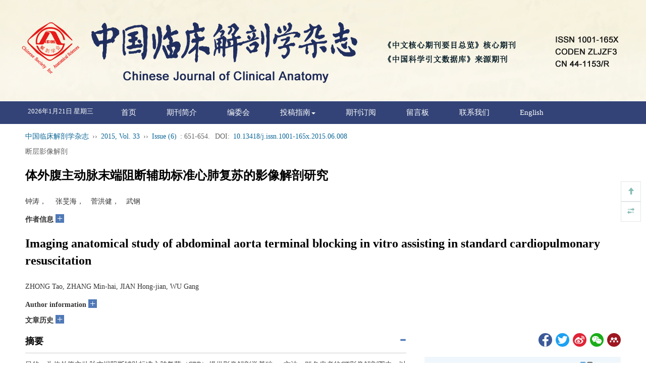

--- FILE ---
content_type: text/html;charset=UTF-8
request_url: https://www.chjcana.com/CN/10.13418/j.issn.1001-165x.2015.06.008
body_size: 25486
content:







<!DOCTYPE html>
<html>
<head>
<meta charset="utf-8" />
<meta name="viewport" content="width=device-width, initial-scale=1, maximum-scale=1, user-scalable=no">
<meta http-equiv="X-UA-Compatible" content="IE=edge,chrome=1">
<!-- 使用 https 可周用些设置，实现http的兼容
<meta http-equiv="Content-Security-Policy" content="upgrade-insecure-requests" />
 -->
<title>体外腹主动脉末端阻断辅助标准心肺复苏的影像解剖研究</title>

<!-- develop 必引内容，不可删除，不可改动 -->










<link href="/js/bootstrap/css/bootstrap.min.css" rel="stylesheet">
<link rel="stylesheet" href="/develop/static/common/css/css.css">
<link rel="stylesheet" href="/js/jqpagination/jqpagination.css" />
<script src="/js/jquery/jquery.min.js"></script>
<script src="/js/bootstrap/js/bootstrap.min.js"></script>
<script type="text/javascript" src="/js/jquery/jquery.qrcode.min.js"></script>
<script src="/develop/static/common/js/common_cn.js"></script>
<script src="/develop/static/common/js/component_cn.js"></script>
<script language="javascript" src="/js/store.js"></script>
<script language="javascript" src="/develop/static/common/js/download_cn.js"></script>
<script language="javascript" src="/js/My97DatePicker/WdatePicker.js"></script>
<script language="javascript" src="/develop/static/common/js/xss/xss.js"></script>
<link rel="stylesheet" href="/develop/static/common/bootstrap/js/font-awesome.min.css">
<script language="javascript" src="/develop/static/common/js/xss/mag-xss.js"></script>

<script>
	$(document).ready(function(){
		$("title").text($("title").text().replace(/<\/?[^>]*>/g,""));
	});
</script>





<!--基本信息-->
<link rel="canonical" href="https://www.chjcana.com/CN/10.13418/j.issn.1001-165x.2015.06.008"/><!--文章url-->	
<link rel="alternate" hreflang="en" href="https://www.chjcana.com/EN/10.13418/j.issn.1001-165x.2015.06.008" /><!--文章英文页面地址-->

<meta name="DOI" content="10.13418/j.issn.1001-165x.2015.06.008"/><!--文章doi-->


<meta name="description" content="目的　为体外腹主动脉末端阻断辅助标准心肺复苏（CPR）提供影像解剖学基础。&amp;nbsp; 方法　75名患者的CT影像解剖图中，以脐为标志点，主要观测：①脐中点水平面对应椎体的位置；②腹主动脉末端与脐中点的关系；③腹主动脉下段、下腔静脉下段与腰椎的相对位置关系。&amp;nbsp; 结果　腹主动脉末端、腰椎与脐标志点基本重叠于人体正中线位置：①脐中点位于腰4椎体下缘以上40.31mm，以下32.82 mm范围内；②腹主动脉末端在脐上、下35 mm范围内；③腹主动脉末端所在的横切面上腹主动脉位于脊柱椎体前略偏左侧，下腔静脉在此平面位于椎体前偏右侧。&amp;nbsp; 结论　可以脐为重要的标志点定位腹主动脉末端以进行体外腹主动脉远端阻断，辅助标准CPR改善血流动力学机制，保证心脑等重要器官血供，从而增高冠状动脉灌注压和CPR成功率。"/>

<meta name="authors" content="钟涛,张旻海,菅洪健,武钢"/><!--文章中文作者列表，用逗号分隔-->

<meta name="keywords" content="腹主动脉,脐,腰椎,心肺复苏,影像解剖"/><!--文章关键词列表，用逗号分隔。去掉HTML标签-->

<meta charset="UTF-8"/>
<meta name="robots" content="index"/><!--搜索引擎-->
<meta name="renderer" content="webkit"/>
<meta http-equiv="X-UA-Compatible" content="IE=edge,chrome=1" /><!--优先使用 IE 最新版本和 Chrome-->

<!--移动端访问-->
<!-- 
<meta name="viewport" content="width=device-width,initial-scale=1,maximum-scale=10, user-scalable=0"/>
 --><!--H5设备控制-->
<meta name="format-detection" content="telephone=no"/><!--页面手机号验证-->
<meta name="apple-mobile-web-app-capable" content="yes"/>
<meta name="apple-mobile-web-app-title" content="体外腹主动脉末端阻断辅助标准心肺复苏的影像解剖研究"/>
<meta name="mobile-web-app-capable" content="yes"/>
<meta name="screen-orientation" content="portrait"/>
<meta name="x5-orientation" content="portrait"/>
<meta name="full-screen" content="yes">
<meta name="x5-fullscreen" content="true">
<meta name="browsermode" content="application">
<meta name="x5-page-mode" content="app">
<meta name="msapplication-tap-highlight" content="no">
<meta http-equiv="Cache-Control" content="no-cache, no-store, must-revalidate">
<meta http-equiv="Expires" content="0">

<!--DC元数据-->
<meta name="dc.relation.is" content="中国临床解剖学杂志"/><!-- 中文刊名 -->

<meta name="dc.citation.volume" content="33"/>


<meta name="dc.citation.issue" content="6"/>

<meta name="dc.citation.spage" content="651"/><!--起始页-->
<meta name="dc.citation.epage" content="654"/><!--结束页-->
<meta name="dc.title" content="体外腹主动脉末端阻断辅助标准心肺复苏的影像解剖研究"/><!--完整中文题目-->
<meta name="dc.source" content="中国临床解剖学杂志"/><!--完整刊名-->
<meta name="dc.format" content="text/html"/>
<meta name="dc.publisher" content=""/><!--编辑部名称-->



<meta name="dc.date" content="2015-11-25"/><!--正式出版：刊出日期；最新录用：录用日期-->

<meta name="dc.type" content=""/><!--文章类型-->
<meta name="dc.language" content="Cn"/><!--语种-->
<meta name="dc.copyright" content=""/><!--年 编辑部名称-->
<meta name="dc.description" content="目的　为体外腹主动脉末端阻断辅助标准心肺复苏（CPR）提供影像解剖学基础。&amp;nbsp; 方法　75名患者的CT影像解剖图中，以脐为标志点，主要观测：①脐中点水平面对应椎体的位置；②腹主动脉末端与脐中点的关系；③腹主动脉下段、下腔静脉下段与腰椎的相对位置关系。&amp;nbsp; 结果　腹主动脉末端、腰椎与脐标志点基本重叠于人体正中线位置：①脐中点位于腰4椎体下缘以上40.31mm，以下32.82 mm范围内；②腹主动脉末端在脐上、下35 mm范围内；③腹主动脉末端所在的横切面上腹主动脉位于脊柱椎体前略偏左侧，下腔静脉在此平面位于椎体前偏右侧。&amp;nbsp; 结论　可以脐为重要的标志点定位腹主动脉末端以进行体外腹主动脉远端阻断，辅助标准CPR改善血流动力学机制，保证心脑等重要器官血供，从而增高冠状动脉灌注压和CPR成功率。"/><!--完整中文摘要-->

<meta name="dc.identifier" content="doi:10.13418/j.issn.1001-165x.2015.06.008"/><!--文章doi：必须带“doi:”-->

<meta name="dc.relation.ispartof" content="中国临床解剖学杂志"/>

<!--以下为作者-->

<meta name="dc.creator" content="钟涛"/>

<meta name="dc.creator" content="张旻海"/>

<meta name="dc.creator" content="菅洪健"/>

<meta name="dc.creator" content="武钢"/>



<!--以下为文章关键词-->

<meta name="dc.subject" content="腹主动脉"/>

<meta name="dc.subject" content="脐"/>

<meta name="dc.subject" content="腰椎"/>

<meta name="dc.subject" content="心肺复苏"/>

<meta name="dc.subject" content="影像解剖"/>



<meta name="prism.issn" content="1001-165X"/><!--期刊印刷版ISSN-->



<meta name="prism.publicationDate" content="2015-11-25"/><!--正式出版：刊出日期；最新录用：录用日期-->

<meta name="prism.section" content=""/><!--文章类型-->

<meta name="prism.volume" content="33">


<meta name="prism.number" content="6"><!--期-->

<meta name="prism.startingPage" content="651"/><!--起始页-->
<meta name="prism.endingPage" content="654"/><!--结束页-->
<meta name="prism.copyright" content=""/><!--年 编辑部名称-->
<meta name="prism.url" content="https://www.chjcana.com/CN/10.13418/j.issn.1001-165x.2015.06.008"/><!--文章URL-->

<meta name="prism.doi" content="doi:10.13418/j.issn.1001-165x.2015.06.008"/><!--文章doi：必须带“doi:”-->


<!--引用管理器-->
<meta name="citation_pdf_url" content="https://www.chjcana.com/CN/PDF/10.13418/j.issn.1001-165x.2015.06.008"/>
<meta name="citation_abstract_html_url" content="https://www.chjcana.com/CN/10.13418/j.issn.1001-165x.2015.06.008" />
<meta name="citation_fulltext_html_url" content="https://www.chjcana.com/CN/10.13418/j.issn.1001-165x.2015.06.008"/><!--文章HTML页面地址-->
<meta name="citation_journal_title" content="中国临床解剖学杂志" /><!--完整刊名-->
<meta name="citation_publisher" content=""/><!--出版社名称-->
<meta name="citation_issn" content="1001-165X"/><!--期刊ISSN-->
<meta name="citation_title" content="体外腹主动脉末端阻断辅助标准心肺复苏的影像解剖研究"/><!--文章题目-->
<meta name="citation_authors" content="钟涛,张旻海,菅洪健,武钢" />

<meta name="citation_volume" content="33"/>


<meta name="citation_issue" content="6"/>




<meta name="citation_publication_date" content="2015/11/25"/><!--正式出版：刊出日期；最新录用：录用日期-->





<meta name="citation_online_date" content="2015/11/25"/><!--正式出版：刊出日期；最新录用：录用日期-->

<meta name="citation_firstpage" content="651"/>
<meta name="citation_lastpage" content="654"/>
<meta name="citation_article_type" content=""/><!--文章类型-->
<meta name="citation_language" content="zh"/>
<meta name="citation_doi" content="10.13418/j.issn.1001-165x.2015.06.008"/>
<meta name="citation_abstract" content="目的　为体外腹主动脉末端阻断辅助标准心肺复苏（CPR）提供影像解剖学基础。&amp;nbsp; 方法　75名患者的CT影像解剖图中，以脐为标志点，主要观测：①脐中点水平面对应椎体的位置；②腹主动脉末端与脐中点的关系；③腹主动脉下段、下腔静脉下段与腰椎的相对位置关系。&amp;nbsp; 结果　腹主动脉末端、腰椎与脐标志点基本重叠于人体正中线位置：①脐中点位于腰4椎体下缘以上40.31mm，以下32.82 mm范围内；②腹主动脉末端在脐上、下35 mm范围内；③腹主动脉末端所在的横切面上腹主动脉位于脊柱椎体前略偏左侧，下腔静脉在此平面位于椎体前偏右侧。&amp;nbsp; 结论　可以脐为重要的标志点定位腹主动脉末端以进行体外腹主动脉远端阻断，辅助标准CPR改善血流动力学机制，保证心脑等重要器官血供，从而增高冠状动脉灌注压和CPR成功率。"/><!--完整中文摘要-->
<!--以下为文章关键词-->

<meta name="citation_keywords" content="腹主动脉"/>

<meta name="citation_keywords" content="脐"/>

<meta name="citation_keywords" content="腰椎"/>

<meta name="citation_keywords" content="心肺复苏"/>

<meta name="citation_keywords" content="影像解剖"/>






<meta name="citation_date" content="2015/11/25"/><!--正式出版：刊出日期；最新录用：录用日期-->




<meta name="citation_author" content="钟涛"/>


<meta name="citation_author_institution" content="南方医科大学南方医院急诊科， 广州  510515"/>



<meta name="citation_author" content="张旻海"/>


<meta name="citation_author" content="菅洪健"/>


<meta name="citation_author" content="武钢"/>





<!--开放图谱协议-->
<meta property="og:url" content="https://www.chjcana.com/CN/10.13418/j.issn.1001-165x.2015.06.008"/><!--文章HTML页面地址-->
<meta property="og:type" content="Article"/><!--固定为 Article-->
<meta property="og:site_name" content="中国临床解剖学杂志"/><!--刊名-->
<meta property="og:title" content="体外腹主动脉末端阻断辅助标准心肺复苏的影像解剖研究"/><!--文章题目-->
<meta property="og:description" content="目的　为体外腹主动脉末端阻断辅助标准心肺复苏（CPR）提供影像解剖学基础。&amp;nbsp; 方法　75名患者的CT影像解剖图中，以脐为标志点，主要观测：①脐中点水平面对应椎体的位置；②腹主动脉末端与脐中点的关系；③腹主动脉下段、下腔静脉下段与腰椎的相对位置关系。&amp;nbsp; 结果　腹主动脉末端、腰椎与脐标志点基本重叠于人体正中线位置：①脐中点位于腰4椎体下缘以上40.31mm，以下32.82 mm范围内；②腹主动脉末端在脐上、下35 mm范围内；③腹主动脉末端所在的横切面上腹主动脉位于脊柱椎体前略偏左侧，下腔静脉在此平面位于椎体前偏右侧。&amp;nbsp; 结论　可以脐为重要的标志点定位腹主动脉末端以进行体外腹主动脉远端阻断，辅助标准CPR改善血流动力学机制，保证心脑等重要器官血供，从而增高冠状动脉灌注压和CPR成功率。"/><!--摘要-->





<meta name="article_references" content="钟涛, 张旻海, 菅洪健等. 体外腹主动脉末端阻断辅助标准心肺复苏的影像解剖研究. 中国临床解剖学杂志. 2015, 33 (6): 651-654. https://doi.org/10.13418/j.issn.1001-165x.2015.06.008" />


<link rel="stylesheet" href="/custom/jsp/CN/article/showArticle_jsp/showArticle_cn.css" />
<script type="text/javascript" src="/js/jquery/jquery.nicescroll.js"></script>
<script type="text/javascript" src="/js/jquery/jquery.webui-popover.js"></script>
<script src="/develop/static/common/js/mag-vue/mag-vue.js"></script>
<script type="text/javascript" src="/develop/jsp/CN/article/showArticle_jsp/showArticle_cn.js"></script>
<script type="text/javascript" src="/develop/static/common/js/rich_html_lexemeCnctst.js"></script>
<script type="text/javascript" src="/develop/static/common/echarts/echarts.min.js"></script>
<script src="https://cdnjs.cloudflare.com/ajax/libs/remarkable/2.0.1/remarkable.js" async></script>
<script src="/develop/static/common/js/markmap/markmap-autoloader.js"></script>

<style>
template{
	display:none;
}
.mag-rich-xref-fn {
    cursor: pointer;
}

/*AI */
.button-AI {
  display: inline-block;
  font-size: 1.2em;
  margin: .5em 0;
  padding: .5em 0;
  border-radius: 5px;
  transition: all .5s;
  filter: hue-rotate(0deg);
  color: #fff;
  text-decoration: none;
}

.b-1, .b-1:before {
background: rgba(73,155,234,1);
background: -moz-linear-gradient(45deg, rgba(73,155,234,1) 0%, rgba(26,188,156,1) 100%);
background: -webkit-gradient(left bottom, right top, color-stop(0%, rgba(73,155,234,1)), color-stop(100%, rgba(26,188,156,1)));
background: -webkit-linear-gradient(45deg, rgba(73,155,234,1) 0%, rgba(26,188,156,1) 100%);
background: -o-linear-gradient(45deg, rgba(73,155,234,1) 0%, rgba(26,188,156,1) 100%);
background: -ms-linear-gradient(45deg, rgba(73,155,234,1) 0%, rgba(26,188,156,1) 100%);
background: linear-gradient(45deg, rgba(73,155,234,1) 0%, rgba(26,188,156,1) 100%);
filter: progid:DXImageTransform.Microsoft.gradient( startColorstr='#499bea', endColorstr='#1abc9c', GradientType=1 );
float: left;width: 47%;
}

.b-2, .b-2:before {
background: rgba(162,29,165,1);
background: -moz-linear-gradient(45deg, rgba(162,29,165,1) 0%, rgba(75,26,188,1) 100%);
background: -webkit-gradient(left bottom, right top, color-stop(0%, rgba(162,29,165,1)), color-stop(100%, rgba(75,26,188,1)));
background: -webkit-linear-gradient(45deg, rgba(162,29,165,1) 0%, rgba(75,26,188,1) 100%);
background: -o-linear-gradient(45deg, rgba(162,29,165,1) 0%, rgba(75,26,188,1) 100%);
background: -ms-linear-gradient(45deg, rgba(162,29,165,1) 0%, rgba(75,26,188,1) 100%);
background: linear-gradient(45deg, rgba(162,29,165,1) 0%, rgba(75,26,188,1) 100%);
filter: progid:DXImageTransform.Microsoft.gradient( startColorstr='#e748ea', endColorstr='#4b1abc', GradientType=1 );
float: right;width: 47%;
}
 
.h-135:hover {
  filter: hue-rotate(265deg);
  text-decoration: none;
  color:#fff;
}

</style>
<style>
      svg.markmap {
        width: 100%;
        height:100%;
      }
      .markmap {
        width: 100%;
        height:400px;
      }
</style>

<script type="text/javascript">
	//长视频
	$(document).ready(function(){
		if($("#showLongArticleVideo") && $("#showLongArticleVideo").length && $("#showLongArticleVideo").length>0){
			mag_ajax_update({
				ele_id:'showLongArticleVideo',
				url:mag_currentQikanUrl() + "/CN/article/showLongArticleVideo.do?id="+$("#articleId").val()
			});
		}
	});
	
	//可视化图谱
	$(document).ready(function(){
		if($("#showArticle_knowledgeMap") && $("#showArticle_knowledgeMap").length && $("#showArticle_knowledgeMap").length>0){
			jQuery.getJSON("/CN/lexeme/existsCnctstInArticle.do?articleID="+$("#articleId").val(), null, function(json){
				if(json.result){
					$("#showArticle_knowledgeMap").show();
				}
			});
		}
	});
	
	//索云AI
	$(document).ready(function(){
		if($("#AiSummaryBt") && $("#AiSummaryBt").length && $("#AiSummaryBt").length>0){
			jQuery.getJSON("/CN/article/showSointechAiInfo.do?articleID="+$("#articleId").val(), null, function(json){
				if(json.summaryCn){
					$("#AiSummaryBt").show();
					window._aiSummaryCn = json.summaryCn;
				}
				if(json.mindMapCn){
					$("#AiMindMapBt").show();
					window._aiMindMapCn = json.mindMapCn;
				}
			});
		}
	});

	$(document).ready(function(){
		var metaDataStr = $.trim($("#article_metaJson").val());
		if(metaDataStr!=''){
			eval("window.metaData="+metaDataStr);
		}
		
		if(window.metaData && (!window.metaData.authorNotesCommon_cn && !window.metaData.authorNotesCorresp_cn && window.metaData.authorNotes_cn)){
			window.metaData.authorNotesCommon_cn = window.metaData.authorNotes_cn;
		}
		if(window.metaData && (!window.metaData.authorNotesCommon_en && !window.metaData.authorNotesCorresp_en && window.metaData.authorNotes_en)){
			window.metaData.authorNotesCommon_en = window.metaData.authorNotes_en;
		}
		
		if($.trim($("#article_nlmdtdXml").val())==''){
			window.metaData.authorList = null;
			window.metaData.authorList_cn = null;
			window.metaData.authorList_en = null;
		}
		
		var _nlmdtdXml = $("#article_nlmdtdXml").val();
		var magDir = _nlmdtdXml.replace(/\/[^\/]+$/,'');
		window.metaData.magDir = magDir;
		new mag_vue({
			  el: '#metaVue',
			  //dataUrl: mag_currentQikanUrl() + '/EN/article/getRichHtmlJson.do?articleId='+$("#articleId").val(),
			  data:window.metaData,
			  loading:true,
			  doTextFun:function(text){
				  return doDataJsonText(text);
			  },
			  doAfterFun:function(selector,jsonData){doMagVueAfter(selector,jsonData);}
		});
		
		//参考文献可视化
		richRefCharts(window.metaDatas);
		
		var pars = {attachType:'PDF',id:$("#articleId").val(),json:true};
		jQuery.post($("#mag-common-contextPath").val()+"/CN/article/showArticleFile.do?" + new Date().getTime(), pars, function(data){
			var json=null;
			if(data.match(/^\[json\].*/g)){
				json=eval("("+data.replace(/^\[json\]/g,"")+")");
			}
			if(json && json.status == 1){
				//有权限
			}else{
				//无权限
				$("#no-access-div").show();
			}
		});
		mag_ajax({
			url:mag_currentQikanUrl() + '/CN/article/getRichHtmlJson.do',
			data:{articleId:$("#articleId").val(),token:'0c30632e753849628751efe728b93ffc',referer:document.referrer},
			dataType:"json",
			async:"false",
			success:function(json){
				if(json.richHtmlJson && json.richHtmlJson.article){
					if(json.trans){
						var _nlmdtdXmlCN = $("#article_nlmdtdXmlCN").val();
						var magDirCN = _nlmdtdXmlCN.replace(/\/[^\/]+$/,'');
						json.richHtmlJson.magDir=magDirCN;
					}else{
						json.richHtmlJson.magDir=magDir;
					}
					new mag_vue({
						  el: '#bodyVue',
						  data:json.richHtmlJson,
						  doTextFun:function(text){
							  return doDataJsonText(text);
						  },
						  doAfterFun:function(selector,jsonData){doMagVueAfter(selector,jsonData);}
					});
				}
			}
		});
		
		//altmetric
		if($.trim($("#article_doi").val())!=''){
			$.ajax({
				url:'https://api.altmetric.com/v1/doi/'+$.trim($("#article_doi").val())+'?callback=altmetric_callback',
				//url:'https://api.altmetric.com/v1/doi/10.1007/s13238-016-0264-7?callback=altmetric_callback',
				dataType:'jsonp'
			});
		}
		
		mag_rich_menu(jQuery);
		
		$(function(){
			 $('#autoMenu').autoMenu();
		})
		$("#autoMenu").niceScroll({
			cursorcolor: "#ccc", //滚动条的颜色
			cursoropacitymax: 0, //滚动条的透明度，从0-1   
			touchbehavior: false, //使光标拖动滚动像在台式电脑触摸设备 true滚动条拖动不可用  
			cursorwidth: "6px", //滚动条的宽度  单位默认px 
			cursorborder: "0", // 游标边框css定义    
			cursorborderradius: "3px", //滚动条两头的圆角   
			autohidemode: true, //是否隐藏滚动条  true的时候默认不显示滚动条，当鼠标经过的时候显示滚动条   
			zindex: "auto", //给滚动条设置z-index值    
			railvalign:'defaul',
			railpadding: {
				top: 0,
				right: -6,
				left: 0,
				bottom: 0
			}, //滚动条的位置
		});
		window.autoMenuFlag=true;
		
		$("#relatedArticles").niceScroll({
			cursorcolor: "#ccc", //滚动条的颜色
			cursoropacitymax: 0, //滚动条的透明度，从0-1   
			touchbehavior: false, //使光标拖动滚动像在台式电脑触摸设备 true滚动条拖动不可用  
			cursorwidth: "6px", //滚动条的宽度  单位默认px 
			cursorborder: "0", // 游标边框css定义    
			cursorborderradius: "3px", //滚动条两头的圆角   
			autohidemode: true, //是否隐藏滚动条  true的时候默认不显示滚动条，当鼠标经过的时候显示滚动条   
			zindex: "auto", //给滚动条设置z-index值    
			railvalign:'defaul',
			railpadding: {
				top: 0,
				right: -6,
				left: 0,
				bottom: 0
			}, //滚动条的位置
		});
		
		//公式序号 居右
		jQuery(".mag-xml-disp-formula").each(function() {
			var _this = jQuery(this);
			var _label= _this.children("label");
			if(typeof(_label.html())!="undefined"){
				_this.children("label").remove();
				_this.wrap("<div style='overflow:hidden;text-align: center;align-items:center;display:-webkit-flex;'><div style='float:left;text-align:center;width:90%;'></div></div>");
				_this.parent().parent().append("<span style='width:10%;text-align:right;'>"+_label.html()+"</span>");
			}
		});
		
		$('body').click(function(){
			$('.daochu_div').hide();
			$('.qipao').hide();
		})
		$('.qipao').click(function(event){
			event.stopPropagation();
		})
		
		/*参考文献显示隐藏*/
		$('.biaotijiantoush1').click(function(event){
			if($(this).attr('class')=='glyphicon glyphicon-triangle-top biaotijiantoush biaotijiantoush1'){
				$(this).parents('.mag_main_zhengwen_left_div_ckwx_table_benwenyiny').next('.mag_main_zhengwen_left_div_ckwx_table_ckwx_xiangqing').stop().slideUp();
				$(this).attr('class','glyphicon glyphicon-triangle-bottom biaotijiantoush biaotijiantoush1');
			}else if($(this).attr('class')=='glyphicon glyphicon-triangle-bottom biaotijiantoush biaotijiantoush1'){
				$(this).parents('.mag_main_zhengwen_left_div_ckwx_table_benwenyiny').next('.mag_main_zhengwen_left_div_ckwx_table_ckwx_xiangqing').stop().slideDown();
				$(this).attr('class','glyphicon glyphicon-triangle-top biaotijiantoush biaotijiantoush1');
			}
			event.stopPropagation();
		});
		
		//加载补充材料
		mag_ajax_update({
			ele_id:'showArticle_suppls',
			url:mag_currentQikanUrl() + '/CN/article/showArticleSuppls.do',
			data:{articleId:$("#articleId").val()}
		});
		
		//加载专题
		mag_ajax_update({
			ele_id:'showArticle_subjects',
			url:mag_currentQikanUrl() + '/CN/subject/showSubjectListByArticle.do',
			data:{articleId:$("#articleId").val(),forwardJsp:'showArticle'}
		});
		
		//知识标引(规范词标引)
		mag_rich_lexemeCnctst($("#articleId").val(),'CN',document.getElementById('bodyVue'));
		
		//渲染公式
		mag_mathJax();
		
	});
	
	function altmetric_callback(json){
		if(json && json.score){
			if(json.score - parseInt(json.score) > 0){
				$("#altmetric-score").html(parseInt(json.score)+1);
			}else{
				$("#altmetric-score").html(parseInt(json.score));
			}
			$(".main_content_center_right_duoweidu_div").css("width","25%");
			$("#altmetric-a").show();
			$("#altmetric-a").attr("href",json.details_url);
		}
	}
	
	function richClickAuthor(name){
		var searchSQL = "((("+mag_advSearchValReplace(name)+"[Author]) AND 1J[Journal]) AND year[Order])";
		mag_request({url:mag_currentQikanUrl() + '/CN/searchresult',data:{searchSQL:searchSQL}});
	}
	
	function richClickKeyword(keyword){
		var searchSQL = "((("+mag_advSearchValReplace(keyword)+"[Keyword]) AND 1J[Journal]) AND year[Order])";
		mag_request({url:mag_currentQikanUrl() + '/CN/searchresult',data:{searchSQL:searchSQL}});
	}
	
	function mag_share(){
		$("#bShare_more_a").click();
	}
	
	function loadRelatedArticles(){
		if($("#showRelatedArticles") && $("#showRelatedArticles").length>0){
			//加载过了
		}else{
			mag_loading();
			mag_ajax_update({
				ele_id:'relatedArticles-content',
				url:mag_currentQikanUrl() + '/CN/article/relatedArticle.do',
				data:{id:$("#articleId").val(), forwardJsp:'showArticle'},
				complete:function(){
					mag_layer_close();
				}
			});
		}
	}
	
	function showMetrics(){
		mag_window_location(mag_currentQikanUrl() + '/CN/metrics/'+$("#articleId").val());
	}
	
	function piaofuFn(a,fnId){
		var content='<div>'+$("#mag-rich-fn-"+fnId).html()+'</div>';
		piaofu(a,content);
	}
	
	function piaofuCnctst(a,cnctst_id){
		if($("#mag_rich_cnctst_info_"+cnctst_id) && $("#mag_rich_cnctst_info_"+cnctst_id).length && $("#mag_rich_cnctst_info_"+cnctst_id).length>0){
			var content='<div>'+$("#mag_rich_cnctst_info_"+cnctst_id).html()+'</div>';
    		piaofu(a,content);
        }else{
            var div=document.createElement("div");
            div.style.display='none';
            div.id="mag_rich_cnctst_info_"+cnctst_id;
            document.body.appendChild(div);
            
            mag_ajax_update({
            	selector:"#mag_rich_cnctst_info_"+cnctst_id,
            	url:mag_currentQikanUrl() + "/CN/lexeme/showCnctstOnRich.do",
            	data:{cnctst_id:cnctst_id,articleId:$("#articleId").val(),Count:5},
            	success:function(){
            		var content='<div>'+$("#mag_rich_cnctst_info_"+cnctst_id).html()+'</div>';
            		piaofu(a,content);
            	}
            });
        }
	}
	
	function clickFigXref(a,figId){
		if(figId!=''){
			$("[mag-fig-id='"+figId+"']")[0].scrollIntoView();
		}
	}
	
	function clickTabXref(a,tabId){
		if(tabId!=''){
			document.getElementById(tabId).scrollIntoView();
		}
	}
	
	function huoqukuanduimg(){
		//
	}
	
	function doDataJsonText(text){
		var str = text;
		//var _nlmdtdXml = $("#article_nlmdtdXml").val();
		//var magDir = _nlmdtdXml.replace(/\/[^\/]+$/,'');
		
		str = str.replace(/<img src="\/images\/email.png"/g, "<img src=\"" + mag_currentQikanUrl() + "/images/email.png\"");
		str = str.replace(/<img src="\/images\/orcid.png"/g, "<img src=\"" + mag_currentQikanUrl() + "/images/orcid.png\"");
		str = str.replace(/ src="\/fileup\/inline_graphic\//g, " src=\"" + mag_currentQikanUrl() + "/fileup/inline_graphic/");
		
		return str;
	}
	
	function doMagVueAfter(selector,jsonData){
		//var _nlmdtdXml = $("#article_nlmdtdXml").val();
		//var magDir = _nlmdtdXml.replace(/\/[^\/]+$/,'');
		var magDir = jsonData.magDir;
		//处理fig
		$(selector + " .mag-rich-fig[magid]").each(function(){
			var magId = $(this).attr("magid");
			for(var j=0;j<jsonData.figList.length;j++){
				var fig = jsonData.figList[j];
				if(fig.magId == magId){
					$(this).html("");
					$(this).attr("mag-fig-id",fig.id);
					$(this).attr("class","mag_fig_div main_content_center_left_zhengwen_bao_fig");
					var ss = "";
					ss += "<div class='mag_fig_img main_content_center_left_zhengwen_bao_fig_img_bap' id='mag_fig_img_"+magId+"'>";
					ss += "<img src='"+mag_currentQikanUrl()+"/"+magDir+"/"+fig.thumbnailUrl+"' onmouseover='huoqukuanduimg(this)' onclick='showimg(this)' class='main_content_center_left_zhengwen_bao_fig_img'/>";
					ss += "</div>";
					
					var shuomingTitle = "";
					var shuomingContent = '';
					if(fig.titleCn && fig.titleCn!=''){
						shuomingTitle = fig.titleCn;
						if(fig.titleContentCn && fig.titleContentCn!=''){
							shuomingContent += fig.titleContentCn;
						}
					}
					if(shuomingTitle==''){
						if(fig.titleEn && fig.titleEn!=''){
							shuomingTitle = fig.titleEn;
						}
						if(fig.titleContentEn && fig.titleContentEn!=''){
							shuomingContent += fig.titleContentEn;
						}
					}else{
						if(fig.titleEn && fig.titleEn!=''){
							shuomingContent += "<p>"+fig.titleEn+"</p>";
						}
						if(fig.titleContentEn && fig.titleContentEn!=''){
							shuomingContent += fig.titleContentEn;
						}
					}
					ss += '<div class="mag_main_zhengwen_left_div_img_shuoming main_content_center_left_zhengwen_bao_fig_shuoming"><table class="mag-rich-fig-shuoming-table"><tbody><tr class="mag-rich-fig-shuoming-tr"><td class="mag-rich-fig-shuoming-td"><h5 class="mag_nav_daohang cas_nav_daohang"><strong>'+shuomingTitle+'</strong></h5>';
					if(shuomingContent!=''){
						ss += shuomingContent;
					}
					ss += '</td></tr></tbody></table></div>';
					
					ss += '<p class="new_full_rich_table_shuoming_caozuo"><a href="'+mag_currentQikanUrl()+"/"+magDir+"/"+fig.figUrl+'" target="_blank">Full size</a><span style="color: #c5c6c7;padding: 0px 10px;">|</span><a href="'+mag_currentQikanUrl()+"/"+magDir+"/"+fig.pptUrl+'">PPT slide</a></p>';
					
					$(this).html(ss);
					
					break;
				}
			}
		});
		
		//处理表格
		$(selector + " .mag_main_table[magid]").each(function(){
			var magId = $(this).attr("magid");
			for(var i=0;i<jsonData.tabList.length;i++){
				var tab = jsonData.tabList[i];
				if(tab.magId == magId){
					$(this).html("");
					var ss = '<div class="mag_main_table_title">';
					
					ss += '<table class="mag-rich-table-title-tab"><tbody><tr class="mag-rich-table-title-tr"><td class="mag-rich-table-title-td">';
					
					var shuomingTitle = "";
					var shuomingContent = '';
					if(tab.titleCn && tab.titleCn!=''){
						shuomingTitle = tab.titleCn;
						if(tab.titleContentCn && tab.titleContentCn!=''){
							shuomingContent += fig.titleContentCn;
						}
					}
					if(shuomingTitle==''){
						if(tab.titleEn && tab.titleEn!=''){
							shuomingTitle = tab.titleEn;
						}
						if(tab.titleContentEn && tab.titleContentEn!=''){
							shuomingContent += tab.titleContentEn;
						}
					}else{
						if(tab.titleEn && tab.titleEn!=''){
							shuomingContent += "<p>"+tab.titleEn+"</p>";
						}
						if(tab.titleContentEn && tab.titleContentEn!=''){
							shuomingContent += tab.titleContentEn;
						}
					}
					
					ss += '<h6 class="mag_nav_daohang" id="25"><strong>'+shuomingTitle+'</strong></h6>';
					if(shuomingContent!=''){
						ss += shuomingContent;
					}
					ss += '</td></tr></tbody></table>';
					
					ss += '</div>';
					
					if(tab.table != ''){
						ss += '<div class="table-responsive mag_table_div">';
						ss += tab.table;
						ss += '</div>';
					}
					
					if(tab.footFnList && tab.footFnList.length>0){
						ss += '<div class="mag_main_zhengwen_left_div_tab_shuoming"><table class="mag-rich-table-fn-tab">';
						for(var j=0;j<tab.footFnList.length;j++){
							var fn = tab.footFnList[j];
							ss += '<tr><td valign="top">';
							if(fn.label && fn.label!=''){
								ss += fn.label;
							}
							ss += '</td>';
							ss += '<td valign="top">';
							if(fn.pList && fn.pList.length>0){
								for(var k=0;k<fn.pList.length;k++){
									ss += fn.pList[k];
								}
							}
							ss += '</td>';
							ss += '</tr>';
						}
						ss += '</table></div>';
					}
					
					$(this).html(ss);
					
					break;
				}
			}
		});
		
		//img .mag_rich_graphic
		$(selector + " img.mag_rich_graphic").each(function(){
			var src = $(this).attr("src");
			if(src && (!src.startsWith(mag_currentQikanUrl()) && !src.toLowerCase().startsWith("http"))){
				$(this).attr("src",mag_currentQikanUrl()+"/"+magDir+"/"+src);
			}
		});
		
		//video .mag_shipin
		$(selector + " video.mag_shipin").each(function(){
			var src = $(this).attr("src");
			if(src && !src.startsWith(mag_currentQikanUrl()) && !src.toLowerCase().startsWith("http")){
				$(this).attr("src",mag_currentQikanUrl()+"/"+magDir+"/"+src);
			}
			
			var poster = $(this).attr("poster");
			if(poster && !poster.startsWith(mag_currentQikanUrl()) && !poster.toLowerCase().startsWith("http")){
				$(this).attr("poster",mag_currentQikanUrl()+"/"+magDir+"/"+poster);
			}
		});
		
		//a .mag_body_media_a
		$(selector + " a.mag_body_media_a").each(function(){
			var href = $(this).attr("href");
			if(href && !href.startsWith(mag_currentQikanUrl()) && !href.toLowerCase().startsWith("http")){
				$(this).attr("href",mag_currentQikanUrl()+"/"+magDir+"/"+href);
			}
		});
		
	}
	
	function showKnowledgeMap(id){
		mag_loading();
		mag_request({url:mag_currentQikanUrl()+'/CN/lexeme/showArticleByLexeme.do?articleID='+id});
	}
	
	function richRefCharts(metaData){
		var xData = new Array();
		var yData = new Array();
		
		var typeData = new Array();
		
		var sourceData = new Array();
		var otherSourceCount = 0;
		
		var authorData = new Array();
		
		if(window.metaData && window.metaData.referenceList && window.metaData.referenceList.length>0){
			for(var i=0;i<window.metaData.referenceList.length;i++){
				
				//年度分布
				var nian = window.metaData.referenceList[i].nian;
				if(nian!=undefined && nian>1000){
					if(xData.length>0){
						for(var ii=0;ii<xData.length;ii++){
							if(nian < xData[ii]){
								//插入
								var l = xData.length;
								for(var iii=l-1;iii>=ii;iii--){
									xData[iii+1] = xData[iii];
									yData[iii+1] = yData[iii];
								}
								xData[ii] = nian;
								yData[ii] = 1;
								break;
							}else if(nian == xData[ii]){
								//已存在
								yData[ii] = yData[ii]+1;
								break;
							}else{
								if(ii==xData.length-1){
									//已是最后一个，插入
									xData[ii+1] = nian;
									yData[ii+1] = 1;
									break;
								}else{
									//继续下一个对比
								}
							}
						}
					}else{
						xData[0] = nian;
						yData[0] = 1;
					}
				}
				
				//文献类型分布
				var pubType = window.metaData.referenceList[i].publicationType;
				if(pubType==undefined || pubType==null || $.trim(pubType)==''){
					pubType = 'Other';
				}
				if(pubType!=undefined && pubType!=null && $.trim(pubType)!=''){
					pubType = $.trim(pubType);
					if(typeData.length>0){
						for(var ii=0;ii<typeData.length;ii++){
							if(typeData[ii].name.toLowerCase() == pubType.toLowerCase()){
								//同一个，+1
								typeData[ii].value = typeData[ii].value + 1;
								break;
							}else{
								if(ii<typeData.length-1){
									//继续对比下一个
								}else{
									//最后一个,插入
									typeData[ii+1] = {name:pubType,value:1};
									break;
								}
							}
						}
					}else{
						typeData[0] = {name:pubType,value:1};
					}
				}
				
				//被引期刊分布
				var sourceCn = window.metaData.referenceList[i].sourceCn;
				var sourceEn = window.metaData.referenceList[i].sourceEn;
				if((sourceCn!=undefined && sourceCn!=null && $.trim(sourceCn)!='') || 
						(sourceEn!=undefined && sourceEn!=null && $.trim(sourceEn)!='')){
					if(sourceData.length>0){
						for(var ii=0;ii<sourceData.length;ii++){
							var sourceDa = sourceData[ii];
							if( (sourceCn!=undefined && sourceCn!=null && $.trim(sourceCn)!='' && ($.trim(sourceCn)==sourceDa.sourceCn || $.trim(sourceCn)==sourceDa.sourceEn)) 
									|| (sourceEn!=undefined && sourceEn!=null && $.trim(sourceEn)!='' && ($.trim(sourceEn)==sourceDa.sourceCn || $.trim(sourceEn)==sourceDa.sourceEn))){
								//同一个期刊，+1
								if(sourceCn!=undefined && sourceCn!=null && $.trim(sourceCn)!=''){
									if(sourceDa.sourceCn==undefined || sourceDa.sourceCn==null || sourceDa.sourceCn==''){
										sourceDa.sourceCn = $.trim(sourceCn);
									}
								}
								if(sourceEn!=undefined && sourceEn!=null && $.trim(sourceEn)!=''){
									if(sourceDa.sourceEn==undefined || sourceDa.sourceEn==null || sourceDa.sourceEn==''){
										sourceDa.sourceEn = $.trim(sourceEn);
									}
								}
								sourceDa.count = sourceDa.count + 1;
								
								break;
							}else{
								if(ii<sourceData.length-1){
									//继续
								}else{
									//最后一个，插入
									sourceData[ii+1] = {count:1};
									if(sourceCn!=undefined && sourceCn!=null && $.trim(sourceCn)!=''){
										sourceData[ii+1].sourceCn = $.trim(sourceCn);
									}
									if(sourceEn!=undefined && sourceEn!=null && $.trim(sourceEn)!=''){
										sourceData[ii+1].sourceEn = $.trim(sourceEn);
									}
									break;
								}
							}
						}
					}else{
						sourceData[0] = {count:1};
						if(sourceCn!=undefined && sourceCn!=null && $.trim(sourceCn)!=''){
							sourceData[0].sourceCn = $.trim(sourceCn);
						}
						if(sourceEn!=undefined && sourceEn!=null && $.trim(sourceEn)!=''){
							sourceData[0].sourceEn = $.trim(sourceEn);
						}
					}
				}else{
					otherSourceCount = otherSourceCount + 1;
				}
				sourceData.sort(function(a,b){
					return b.count-a.count;
				});
				
				//被引用学者
				var citationList = window.metaData.referenceList[i].citationList;
				if(citationList!=null && citationList.length>0){
					var citation = null;
					for(var citationIndex=0;citationIndex<citationList.length;citationIndex++){
						var personChinese = false;
						if(citationList[citationIndex].personList && citationList[citationIndex].personList.length>0){
							if(citation == null){
								citation = citationList[citationIndex];
							}
							for(var personIndex=0;personIndex<citationList[citationIndex].personList.length;personIndex++){
								var person = citationList[citationIndex].personList[personIndex];
								if(person.name && person.name.match(/.*[\u4e00-\u9fa5].*/g)){
									personChinese = true;
									break;
								}
							}
						}
						if(personChinese){
							citation = citationList[citationIndex];
							break;
						}
					}
					if(citation!=null && citation.personList && citation.personList.length && citation.personList.length>0){
						citation.personList.forEach(function(person,index){
							if(person.name!=undefined && person.name!=null && $.trim(person.name)!=''){
								if(authorData.length>0){
									for(var authorDataIndex=0;authorDataIndex<authorData.length;authorDataIndex++){
										if(authorData[authorDataIndex].name==$.trim(person.name)){
											authorData[authorDataIndex].count += 1;
											break;
										}else{
											if(authorDataIndex==authorData.length-1){
												authorData[authorDataIndex+1] = {name:$.trim(person.name),count:1};
												break;
											}
										}
									}
								}else{
									authorData[0] = {name:$.trim(person.name),count:1};
								}
							}
						});
					}
				}
				
			}
		}
		
		if($("#mag_rich_ref_charts_nian_count") && $("#mag_rich_ref_charts_nian_count").length && $("#mag_rich_ref_charts_nian_count").length>0 
				&& xData.length>0){
			$("#mag_rich_ref_charts_nian_count_container").show();
			
			var dom = document.getElementById("mag_rich_ref_charts_nian_count");
			var myChart = echarts.init(dom);
			var app = {};
			var option;
			option = {
			    tooltip: {
			    	trigger: 'axis',
			        axisPointer: {
			          type: 'shadow'
			        }
			    },
			    xAxis: {
			        data: xData
			    },
			    yAxis: {
			    	type: 'value'
			    },
			    series: [{
			        //name: '文献',
			        type: 'bar',
			        stack: 'browse',
			        color: '#f07d2d',
			        label:{
			        	show:true,
			        	position:'top',
			        	color:'#000'
			        },
			        barWidth: '60%',
			        data: yData
			    }]
			};
			if (option && typeof option === 'object') {
			    myChart.setOption(option);
			}
		}
		
		if($("#mag_rich_ref_charts_publication_type") && $("#mag_rich_ref_charts_publication_type").length && $("#mag_rich_ref_charts_publication_type").length>0 
				&& typeData.length>0){
			$("#mag_rich_ref_charts_publication_type_container").show();
			
			if(typeData!=null && typeData.length>0){
				typeData.sort(function(a,b){
					return b.value-a.value;
				});
				
				var l = window.metaData.referenceList.length;
				for(var i=0;i<typeData.length;i++){
					var count = typeData[i].value;
					var par = ((count*100)/l).toFixed(2);
					typeData[i].name = typeData[i].name + ' ' + par + '%';
				}
			}
			
			var dom = document.getElementById("mag_rich_ref_charts_publication_type");
			var myChart = echarts.init(dom);
			var app = {};
			var option;
			option = {
				tooltip: {
    				trigger: 'item'
				},
				series: [
    			{
        			type: 'pie',
        			radius: '70%',
        			data: typeData,
        			emphasis: {
            			itemStyle: {
                			shadowBlur: 10,
                			shadowOffsetX: 0,
                			shadowColor: 'rgba(0, 0, 0, 0.5)'
            			}
        			}
    			}
				]
			};

			if (option && typeof option === 'object') {
				myChart.setOption(option);
			}
		}
		
		if($("#mag_rich_ref_charts_source") && $("#mag_rich_ref_charts_source").length && $("#mag_rich_ref_charts_source").length>0){
			$("#mag_rich_ref_charts_source_container").show();
			
			var ySourceData = new Array();
			var xSourceData = new Array();
			if(sourceData.length>0){
				for(var i=0;i<sourceData.length;i++){
					if(ySourceData.length<15){
						if(sourceData[i].sourceCn!=undefined && sourceData[i].sourceCn!=null && sourceData[i].sourceCn!=''){
							ySourceData[ySourceData.length] = sourceData[i].sourceCn;
							xSourceData[xSourceData.length] = sourceData[i].count;
						}else{
							ySourceData[ySourceData.length] = sourceData[i].sourceEn;
							xSourceData[xSourceData.length] = sourceData[i].count;
						}
					}else{
						otherSourceCount = otherSourceCount + sourceData[i].count;
					}
				}
			}
			if(otherSourceCount>0){
				ySourceData[ySourceData.length] = 'Other';
				xSourceData[xSourceData.length] = otherSourceCount;
			}
			
			$("#mag_rich_ref_charts_source").height(ySourceData.length*25+50);
			
			var dom = document.getElementById("mag_rich_ref_charts_source");
			var myChart = echarts.init(dom);
			var app = {};
			var option;
			option = {
			    tooltip: {
			    	trigger: 'axis',
			        axisPointer: {
			          type: 'shadow'
			        }
			    },
			    legend:{
			    	
			    },
			    grid: {
			        top: 10,
			        bottom: 20,
			        left: 150,
			        right: 30
			      },
			    xAxis: {
			        type: 'value',
			        position: 'bottom',
			        show: true
			    },
			    yAxis: {
			    	type: 'category',
			    	data: ySourceData,
			    	inverse: true,
			    	axisLabel: {
			    	    formatter: function (value) {
			    	    	var l = 20;
			    	    	if(value.match(/.*[\u4e00-\u9fa5]+.*/g)){
			    	    		l = 10;
			    	    	}
			    	    	if(value.length>l){
			    	    		return value.substr(0,l)+"...";
			    	    	}else{
			    	    		return value;
			    	    	}
			    	    }
			    	}
			    },
			    series: [{
			        type: 'bar',
			        stack: 'browse',
			        color: 'blue',
			        label:{
			        	show:true,
			        	position:'right',
			        	color:'#000'
			        },
			        barWidth: '60%',
			        data: xSourceData
			    }]
			};
			if (option && typeof option === 'object') {
			    myChart.setOption(option);
			}
		}
		
		if($("#mag_rich_ref_charts_author") && $("#mag_rich_ref_charts_author").length && $("#mag_rich_ref_charts_author").length>0 
				&& authorData.length>0){
			$("#mag_rich_ref_charts_author_container").show();
			
			var nodes = new Array();
			if(authorData && authorData.length>0){
				authorData.sort(function(a,b){
					return b.count-a.count;
				});
				for(var authorDataIndex=0;authorDataIndex<authorData.length;authorDataIndex++){
					if(authorDataIndex<50){
						var colorList = [
						                 '#ff7f50', '#87cefa', '#da70d6', '#32cd32', '#6495ed',
						                 '#ff69b4', '#ba55d3', '#cd5c5c', '#ffa500', '#40e0d0',
						                 '#1e90ff', '#ff6347', '#7b68ee', '#d0648a', '#ffd700',
						                 '#6b8e23', '#4ea397', '#3cb371', '#b8860b', '#7bd9a5'
						                ];
						var color = colorList[authorDataIndex%colorList.length];
						nodes[authorDataIndex] = {
								id:'node'+authorDataIndex,
								name:authorData[authorDataIndex].name,
								value:authorData[authorDataIndex].count,
								symbolSize:function(){
									var size = 20+authorData[authorDataIndex].count*10;
									if(size>50){
										return 50;
									}else{
										return size;
									}
								}(),
								draggable:true,
								itemStyle:{
									normal:{
										//shadowBlur:10,
										shadowColor:color,
										color:color
									}
								}
						};
					}
				}
				
				if(nodes.length>0){
					nodes.sort(function(a,b){
						return a.value-b.value;
					});
				}
				
				var dom = document.getElementById("mag_rich_ref_charts_author");
			    var myChart = echarts.init(dom, null, {
			      renderer: 'canvas',
			      useDirtyRect: false
			    });
			    var app = {};
				var option;
				option = {
					    backgroundColor: '#fff',
					    tooltip: {},
					    animationDurationUpdate: function(idx) {
					        // 越往后的数据延迟越大
					        return idx * 100;
					    },
					    animationEasingUpdate: 'bounceIn',
					    color: ['#fff', '#fff', '#fff'],
					    series:{
					        type: 'graph',
					        layout: 'force',
					        force: {
					            repulsion: 30,
					            edgeLength: 3
					        },
					        gravity: 1.1,
				            scaling: 1.1,
					        roam: true,
					        label: {
					            normal: {
					                show: true
					            }
					        },
					        data:nodes
					    }
				}
				
				if (option && typeof option === 'object') {
				      myChart.setOption(option);
				}
			}
			
		}
		
		$("#mag_rich_ref_charts").hide();
		
	}
	
	function showQuickread(){
		$("#showArticle_quickread").show();
		$(".main_content_center_right").hide();
		var md = new remarkable.Remarkable({html:true});
	    $("#showArticle_quickread_content_cn").html(md.render(window._aiSummaryCn));
	}
	function closeQuickread(){
		$("#showArticle_quickread").hide();
		$(".main_content_center_right").show();
	}
	function showOutline(){
		mag_layer({
			type:4,
			title:'<img src="/develop/static/common/images/ai_outline.png" style="width:30px;height:30px;"/> AI Mindmap<div style="margin-left:30px;color:#ccc;font-size:14px;">说明：请注意，以下内容是人工智能生成的。本网站不对与使用此内容相关的任何后果承担责任。</div>',
			content:"<div class=\"markmap\"><script type=\"text/template\">        "+window._aiMindMapCn+"</"+"script"+"></div>",
			width:'85%'
		});
		magReader();
	}
	function magReader(){
    	if(markmap.autoLoader.renderAll==undefined){
    		setTimeout(function(){
    			magReader();
    	    }, 100);
    	}else{
    		//$("#markmap-div").show();
    		setTimeout(function(){
    			var h = mag_layer_height_can_be_added();
    			if(h>0){
    				$(".markmap").height($(".markmap").height()+h);
    			}
    			markmap.autoLoader.renderAll();
                //$("#markmap-loading").hide();
    		},200);
    	}
    }
	
</script>

<!-- develop end -->

<!--custom 必引内容，网站设计维护的js、css等，不可删除，不可改动-->


<meta name="viewport" content="width=device-width, initial-scale=1">
<meta http-equiv="X-UA-Compatible" content="IE=edge">

<link rel="stylesheet" href="https://www.chjcana.com/images/1001-165X/css/font-awesome.min.css">

<link rel="stylesheet" href="https://www.chjcana.com/images/1001-165X/css/bootstrap-icons.css">
<link rel="stylesheet" href="https://www.chjcana.com/images/1001-165X/css/css.css">
<script src="https://www.chjcana.com/images/1001-165X/js/indexjs.js"></script>
</head>
<body id="metaVue">

<!-- develop 必引内容，不可删除，不可改动 -->

















<input type="hidden" id="mag-common-contextPath" value=""/>

<div id="mag-component-store-div" style="display:none;"></div>
			
<!-- 模态框（Modal） -->
<div class="modal fade" id="magModal" tabindex="-1" role="dialog" data-keyboard=false data-backdrop='static' aria-labelledby="magModalLabel" aria-hidden="true">
	<div class="modal-dialog">
		<div class="modal-content">
			<div class="modal-header">
				<button buttonGroup="0" type="button"  class="close"  aria-hidden="true" onclick="mag_layer_close();">
					&times;
				</button>
				<h4 class="modal-title" id="magModalLabel">
					模态框（Modal）标题
				</h4>
			</div>
			<div class="modal-body" id="mag-modal-body" style="overflow:auto;">
				在这里添加一些文本
			</div>
			<div id="mag-layer-button-div" class="modal-footer">
				<button buttonGroup="1" type="button"  class="btn btn-default"  onclick="mag_layer_close();">关闭
				</button>
				<button buttonGroup="2" type="button"  class="btn btn-default"  onclick="mag_layer_close();">关闭
				</button>
				<button buttonGroup="2" type="button" class="btn btn-primary" onclick="mag_submit()" id="mag_layer_submit_button_2">
					提交更改
				</button>
				<button buttonGroup="3" type="button"  class="btn btn-default"  onclick="mag_layer_close();">取消
				</button>
				<button buttonGroup="3" type="button" class="btn btn-primary" onclick="mag_submit()" id="mag_layer_submit_button_3">
					确定并提交
				</button>
				
			</div>
		</div><!-- /.modal-content -->
	</div><!-- /.modal -->
</div>

<div id="magModal_2" style="display:none;position:fixed;left:0px;top:0px;right:0px;bottom:0px;z-index:1060">
	<div class="modal-dialog" style="margin-top:60px;">
		<div class="modal-content">
			<div class="modal-header">
				<button buttonGroup="0" type="button" id="mag-madal-close_bt_2"  class="close"  aria-hidden="true" onclick="mag_layer_close_2();">
					&times;
				</button>
				<h4 class="modal-title" id="magModalLabel_2">
					模态框（Modal）标题
				</h4>
			</div>
			<div id="modal-body_2" class="modal-body"></div>
		</div>
	</div>
</div>

<!-- 模态框-Tab -->
<div class="modal fade" id="magTabModal" tabindex="-1" role="dialog" data-keyboard=false data-backdrop='static' aria-labelledby="magTabModalLabel" aria-hidden="true">
	<div class="modal-dialog">
		<div class="modal-content">
			<div class="modal-header" style="border-bottom:0px;padding:15px 0px;">
				<button type="button" class="close" data-dismiss="modal" aria-hidden="true" style="padding-right:15px;">
					&times;
				</button>
				
<ul id="magTab" class="nav nav-tabs">

</ul>
			</div>
			<div class="modal-body">
				
<div id="magTabContent" class="tab-content">

</div>
			</div>
			<div id="mag-tablayer-button-div" class="modal-footer">
				
			</div>
			
		</div><!-- /.modal-content -->
	</div><!-- /.modal -->
</div>



<div style="display:none;">
	<iframe id="mag_sendLongReq_iframe" name="mag_sendLongReq_iframe"></iframe>
	<iframe id="mag_cma_sso_login_iframe" name="mag_cma_sso_login_iframe"></iframe>
</div>
<input type="hidden" id="mag_cma_sso_authorizeUrl" value=""/>
		

<div style="display:none;">
<iframe src="https://www.chjcana.com/EN/article/updateBrowsCishu.do?articleid=9622&token=2d947ad651c64d7489bc3a3e9fdfac94&refererToken=&referer=" height=0 scrolling=no border=0 frameborder=0 allowtransparency="true"></iframe>
<iframe src="https://www.chjcana.com/CN/article/getArticlePlumxInfo.do?articleId=9622" height=0 scrolling=no border=0 frameborder=0 allowtransparency="true"></iframe>
</div>

<input type="hidden" id="article_nlmdtdXml" value=""/>
<input type="hidden" id="article_nlmdtdXmlCN" value=""/>
<input type="hidden" id="articleId" value="9622"/>
<input type="hidden" id="article_doi" value="10.13418/j.issn.1001-165x.2015.06.008"/>
<input type="hidden" id="article_metaJson" value="{&quot;authorList_cn&quot;:[{&quot;zuoZheDiZhiL_cn&quot;:[&quot;南方医科大学南方医院急诊科， 广州  510515&quot;],&quot;deceased&quot;:false,&quot;name_cn&quot;:&quot;钟涛&quot;,&quot;email&quot;:&quot;574013240@qq.com&quot;},{&quot;deceased&quot;:false,&quot;name_cn&quot;:&quot;张旻海&quot;,&quot;email&quot;:&quot;522764309@qq.com&quot;},{&quot;deceased&quot;:false,&quot;name_cn&quot;:&quot;菅洪健&quot;,&quot;email&quot;:&quot;1169239608@qq.com&quot;},{&quot;deceased&quot;:false,&quot;name_cn&quot;:&quot;武钢&quot;,&quot;email&quot;:&quot;wugang_wugang@126.com&quot;}],&quot;journal&quot;:{&quot;issn&quot;:&quot;1001-165X&quot;,&quot;qiKanMingCheng_CN&quot;:&quot;中国临床解剖学杂志&quot;,&quot;id&quot;:1,&quot;qiKanMingCheng_EN&quot;:&quot;Chinese Journal of Clinical Anatomy&quot;},&quot;authorList&quot;:[{&quot;zuoZheDiZhiL_cn&quot;:[&quot;南方医科大学南方医院急诊科， 广州  510515&quot;],&quot;deceased&quot;:false,&quot;name_cn&quot;:&quot;钟涛&quot;,&quot;email&quot;:&quot;574013240@qq.com&quot;},{&quot;deceased&quot;:false,&quot;name_cn&quot;:&quot;张旻海&quot;,&quot;email&quot;:&quot;522764309@qq.com&quot;},{&quot;deceased&quot;:false,&quot;name_cn&quot;:&quot;菅洪健&quot;,&quot;email&quot;:&quot;1169239608@qq.com&quot;},{&quot;deceased&quot;:false,&quot;name_cn&quot;:&quot;武钢&quot;,&quot;email&quot;:&quot;wugang_wugang@126.com&quot;}],&quot;affList_en&quot;:[&quot;Department of Emergency, Nanfang Hospital of Southern Medical University, Guangzhou 510515, China&quot;],&quot;fundList_cn&quot;:[&quot;&lt;p&gt;广东省科技计划项目（2013B010401014；2014A0202 12192）&lt;/p&gt;&quot;],&quot;affList_cn&quot;:[&quot;南方医科大学南方医院急诊科，&amp;nbsp; 广州&amp;nbsp;&amp;nbsp; 510515&quot;],&quot;article&quot;:{&quot;keywordList_cn&quot;:[&quot;腹主动脉&quot;,&quot;脐&quot;,&quot;腰椎&quot;,&quot;心肺复苏&quot;,&quot;影像解剖&quot;],&quot;juan&quot;:&quot;33&quot;,&quot;zhaiyao_cn&quot;:&quot;&lt;p&gt;目的　为体外腹主动脉末端阻断辅助标准心肺复苏（CPR）提供影像解剖学基础。&amp;nbsp; 方法　75名患者的CT影像解剖图中，以脐为标志点，主要观测：①脐中点水平面对应椎体的位置；②腹主动脉末端与脐中点的关系；③腹主动脉下段、下腔静脉下段与腰椎的相对位置关系。&amp;nbsp; 结果　腹主动脉末端、腰椎与脐标志点基本重叠于人体正中线位置：①脐中点位于腰4椎体下缘以上40.31mm，以下32.82 mm范围内；②腹主动脉末端在脐上、下35 mm范围内；③腹主动脉末端所在的横切面上腹主动脉位于脊柱椎体前略偏左侧，下腔静脉在此平面位于椎体前偏右侧。&amp;nbsp; 结论　可以脐为重要的标志点定位腹主动脉末端以进行体外腹主动脉远端阻断，辅助标准CPR改善血流动力学机制，保证心脑等重要器官血供，从而增高冠状动脉灌注压和CPR成功率。&lt;/p&gt;&quot;,&quot;endNoteUrl_en&quot;:&quot;https://www.chjcana.com/EN/article/getTxtFile.do?fileType=EndNote&amp;id=9622&quot;,&quot;reference&quot;:&quot;&lt;p&gt;[1]&amp;nbsp; Halperin HR ,Lee K, Zviman M, et al. Outcomes from low versus high-flow cardiopulmonary resuscitation in a swine model of cardiac arrest[J].Am J Emerg Med，2010, 28(2):195-202.&lt;br&gt;\r\n[2] Guilbert JJ. The world health report 2002 - reducing risks, promoting healthy life[J]. Educ Health (Abingdon), 2003，16(2): 230.&lt;br&gt;\r\n[3]&amp;nbsp; 张在其，骆福添，陈兵，等. 我国大中城市院前死亡患者流行病学调查分析-附12568例分析[J]. 新医学, 2010, 41(11):708-711.&lt;br&gt;\r\n[4]&amp;nbsp; 张志标,李珂. 心肺复苏中血流动力学机制实验及应用研究进展[J]. 实用心脑肺血管病杂志, 2011, 19(2):170-172.&lt;br&gt;\r\n[5]&amp;nbsp; 武钢, 桑显富, 鲍光欣, 等, 体外腹主动脉末端施压控制骨盆骨折大出血的应用解剖[J]. 中国临床解剖学杂志, 2010, 28(1): 20-22.&lt;br&gt;\r\n[6]&amp;nbsp; 武钢, 肖利民, 杨庆永, 等. 犬体外腹主动脉末端阻断再灌注损伤指标的变化及意义[J]. 实用医学杂志, 2011, 27(9): 1545-1547.&lt;br&gt;\r\n[7]&amp;nbsp; Zhou M, Ran Q, Liu Y, et al. Effects of sustained abdominal aorta compression on coronary perfusion pressures and restoration of spontaneous circulation during cardiopulmonary resuscitation in swine[J]. Resuscitation, 2011, 82(8):1087-1091.&lt;br&gt;\r\n[8]&amp;nbsp; Park CH, Jeung KW, Min YI, et al. Sustained manual abdominal compression during cardiopulmonary resuscitation in a&amp;nbsp; pig model: a preliminary investigation[J]. Emerg Med J, 2010, 27(1):8-12.&lt;br&gt;\r\n[9]艾寿坤，吴先国. 老年人腹主动脉的应用解剖学[J]. 中华老年医学杂志, 1990, 9(2):96-99.&lt;br&gt;\r\n[10]李连欣，周东生，王鲁博，等. 腹主动脉球囊阻断术治疗骨盆骨折大出血[J]. 中华骨科杂志, 2011, 31(5):487-490.&lt;br&gt;\r\n[11]李世德，李剑，韦玮. 低位腹主动脉外阻断的临床应用解剖学研究[J]. 中国脊柱脊髓杂志, 2010, 20(8):681-683.&lt;/p&gt;&quot;,&quot;bibtexUrl_cn&quot;:&quot;https://www.chjcana.com/CN/article/getTxtFile.do?fileType=BibTeX&amp;id=9622&quot;,&quot;abstractUrl_en&quot;:&quot;https://www.chjcana.com/EN/10.13418/j.issn.1001-165x.2015.06.008&quot;,&quot;qi&quot;:&quot;6&quot;,&quot;id&quot;:9622,&quot;nian&quot;:2015,&quot;bianHao&quot;:&quot;15-06-08&quot;,&quot;zuoZheEn_L&quot;:&quot;&quot;,&quot;juanUrl_en&quot;:&quot;https://www.chjcana.com/EN/Y2015&quot;,&quot;shouCiFaBuRiQi&quot;:&quot;2015-12-18&quot;,&quot;qiShiYe&quot;:&quot;651&quot;,&quot;received&quot;:&quot;2015-09-07&quot;,&quot;qiUrl_cn&quot;:&quot;https://www.chjcana.com/CN/Y2015/V33/I6&quot;,&quot;lanMu_cn&quot;:&quot;断层影像解剖&quot;,&quot;pdfSize&quot;:&quot;0&quot;,&quot;zuoZhe_CN&quot;:&quot;钟涛， 　张旻海，　菅洪健，　武钢&quot;,&quot;risUrl_cn&quot;:&quot;https://www.chjcana.com/CN/article/getTxtFile.do?fileType=Ris&amp;id=9622&quot;,&quot;title_cn&quot;:&quot;体外腹主动脉末端阻断辅助标准心肺复苏的影像解剖研究&quot;,&quot;doi&quot;:&quot;10.13418/j.issn.1001-165x.2015.06.008&quot;,&quot;jieShuYe&quot;:&quot;654&quot;,&quot;keywordList_en&quot;:[&quot;Abdominal aorta&quot;,&quot;Bellybutton&quot;,&quot;Lumbar vertebrae&quot;,&quot;Cardiopulmonary resuscitation&quot;,&quot;Imaging anatomy&quot;],&quot;endNoteUrl_cn&quot;:&quot;https://www.chjcana.com/CN/article/getTxtFile.do?fileType=EndNote&amp;id=9622&quot;,&quot;zhaiyao_en&quot;:&quot;&lt;p&gt;Objective　To supply imaging anatomical basis for abdominal aorta blocking assisting in standard cardiopulmonary resuscitation to improve coronary perfusion pressure.　Methods　CT images of 75 patients, 41 males and 34 females, were collected. The bellybutton was used as the landmark, and indexes as follows were measured:①The vertebral level of the bellybutton midpoint; ②The relationship between abdominal aorta termination and bellybutton midpoint;③The relationship among the vertical tracks of abdominal artery, lumbar vertebrae,and inferior vena cava.&amp;nbsp;&amp;nbsp; Results&amp;nbsp;&amp;nbsp; The markers for the end of abdominal artery,lumbar vertebrae and navel roughly overlapped at the human median line: ① The navel midpoint was located between 40.31 mm above and 32.82 mm below the inferior border of L4; ② The end of the abdominal artery was located between 35 mm above and 35 mm below the bellybutton midpoint; ③The end of abdominal artery was located slightly to the left of the lumbar spine, and inferior vena cava was located to right of the lumbar spine at the transverse section of the body at the level of the end of the abdominal artery.　Conclusions　According to the imaging study, navel can be adopted as the landmark for blocking in vitro the end of the abdominal aorta, assisting in the standard cardiopulmonary resuscitation. It could improve the hemodynamic indexes, ensure blood supply of the critical organs such as brain and heart, and improve coronary perfusion pressure with high success rate.&lt;/p&gt;\r\n&lt;p&gt;&amp;nbsp;&lt;/p&gt;&quot;,&quot;bibtexUrl_en&quot;:&quot;https://www.chjcana.com/EN/article/getTxtFile.do?fileType=BibTeX&amp;id=9622&quot;,&quot;abstractUrl_cn&quot;:&quot;https://www.chjcana.com/CN/10.13418/j.issn.1001-165x.2015.06.008&quot;,&quot;zuoZheCn_L&quot;:&quot;钟涛,张旻海,菅洪健,武钢&quot;,&quot;juanUrl_cn&quot;:&quot;https://www.chjcana.com/CN/Y2015&quot;,&quot;lanMu_en&quot;:&quot;&quot;,&quot;qiUrl_en&quot;:&quot;https://www.chjcana.com/EN/Y2015/V33/I6&quot;,&quot;zuoZhe_EN&quot;:&quot;ZHONG Tao, ZHANG Min-hai, JIAN Hong-jian, WU Gang&quot;,&quot;risUrl_en&quot;:&quot;https://www.chjcana.com/EN/article/getTxtFile.do?fileType=Ris&amp;id=9622&quot;,&quot;title_en&quot;:&quot;Imaging anatomical study of abdominal aorta terminal blocking in vitro assisting in standard cardiopulmonary resuscitation&quot;,&quot;hasPdf&quot;:&quot;true&quot;},&quot;authorNotes_cn&quot;:[&quot;钟涛（1989-），男，广东廉江人，在读硕士，主要从事创伤及危重病的临床和基础研究，Tel：18819312687，E-mail：zhongtaozt@126.com &quot;],&quot;authorList_en&quot;:[]}"/>

<div class="qipao">
			<img src="/develop/static/common/images/1.png" class="jiantou" alt="">
			<div class="qipao-content">
				
		</div>
</div>

<!--Export弹出-->
<div id="export-citation-div" class="" style="display:none;">
	<form id="export-citation-form" action="https://www.chjcana.com/CN/article/exportCitation.do" method="post">
	<input type="hidden" id="export-citation-form-ids" name="articleIds" value="9622" />
	<div class="panel panel-warning" style="color:gray;">
		下载引用文件后，可以用常见的文献管理软件打开和编辑，包括: BibTex, EndNote, ProCite, RefWorks, and Reference Manager.
	</div>
	<div class="panel panel-info">
		<div class="panel-heading">
			<h4 class="panel-title">选择文件类型/文献管理软件名称</h4>
		</div>
		<div class="panel-body">
			<div class="radio">
				<label> <input type="radio" value="Ris" checked="checked" name="fileType">
					RIS (ProCite, Reference Manager)
				</label>
			</div>
			<div class="radio">
				<label> <input type="radio" value="BibTex" name="fileType">
					BibTeX
				</label>
			</div>
		</div>
	</div>
	<div class="panel panel-warning">
		<div class="panel-heading">
			<h4 class="panel-title">选择包含的内容</h4>
		</div>
		<div class="panel-body">
			<div class="radio">
				<label> <input type="radio" value="md" checked="checked" name="contentType">
					仅文章引用信息
				</label>
			</div>
			<div class="radio">
				<label> <input type="radio" value="ab" name="contentType">
					引用信息及摘要
				</label>
			</div>
		</div>
	</div>
	
	<button type="button" class="btn btn-lg btn-primary modal-button" style="width:50%;margin:0 auto;display: block;padding: 7px;"
		onclick="downloadCitations()">导出</button>
	</form>
</div>
<!--Export弹出end-->
<!-- develop end -->


		<div class="yicangdsjk">
			<div class="yicangdsjk_div">
				<div class="yicangdsjk_div_left">
					<p class="yicangdsjk_div_left_title">体外腹主动脉末端阻断辅助标准心肺复苏的影像解剖研究</p>
					<p class="yicangdsjk_div_left_authe">
						钟涛,张旻海,菅洪健,武钢
					</p>
					<p class="yicangdsjk_div_left_authe">
						<a href="https://www.chjcana.com" class="main_content_top_div_a">中国临床解剖学杂志</a>
					<span class="main_content_top_div_span">››</span>
					<a href="https://www.chjcana.com/CN/archive/2015" class="main_content_top_div_a">2015, Vol. 33</a>
					
					<span class="main_content_top_div_span">››</span>
					<a href="https://www.chjcana.com/CN/Y2015/V33/I6" class="main_content_top_div_a">Issue (6)</a>
					<span class="main_content_top_div_span">: 651-654.</span>
					
					</p>
				</div>
				<div class="yicangdsjk_div_right">
				
					
					
					<i class="glyphicon glyphicon-remove yicangdsjk_div_right_i" onclick="closedk()"></i>
				</div>
			</div>
		</div>
		<div class="main_top_cm">
			<script src='https://tongji.journalreport.cn/mstatistics.service.js' ></script>
<script>recordAdd('7b1bfc6ad8cf4f8792372245585043c2')</script>

<!--头部-->
<div class="header">
	<div class="banner hidden-sm hidden-xs">
		<img src="https://www.chjcana.com/images/1001-165X/banner.png" class="img-responsive">
	</div>
	<div class="banner hidden-lg hidden-md">
		<img src="https://www.chjcana.com/images/1001-165X/banner_mobile.png" class="img-responsive">
	</div>
</div>


					
				
<!--导航-->
<div class="daohang">
	<div class="navbar site-nav">
		<div class="navbar-header">
			<button class="navbar-toggle collapsed" type="button" data-toggle="collapse" data-target=".navbar-collapse">
				<span class="sr-only">Toggle navigation</span>
				<span class="icon-bar"></span>
				<span class="icon-bar"></span>
				<span class="icon-bar"></span>
			</button>
		
		</div>
		<div class="navbar-collapse collapse" role="navigation">
			<ul class="nav navbar-nav">
				<li class="hidden-sm hidden-xs" style="width:155px;line-height: 40px;text-align: left;">
				<script language="JavaScript" type="text/javascript">today=new Date();
				function initArray(){
				this.length=initArray.arguments.length
				for(var i=0;i<this.length;i++)
				this[i+1]=initArray.arguments[i]  }
				var d=new initArray(
				" 星期日",
				" 星期一",
				" 星期二",
				" 星期三",
				" 星期四",
				" 星期五",
				" 星期六");
				document.write(
				"<font color=ffffff style='font-size:10pt;font-family: 微软雅黑;'> ",
				today.getFullYear(),"年",
				today.getMonth()+1,"月",
				today.getDate(),"日",
				d[today.getDay()+1],
				"</font>" );
			   </script>
		         </li>
		         <li><a href="https://www.chjcana.com/CN/1001-165X/home.shtml">首页</a></li>
				<li><a href="https://www.chjcana.com/CN/column/column1.shtml">期刊简介</a></li>
				<li><a href="https://www.chjcana.com/CN/column/column2.shtml">编委会</a></li>
				<!--
				<li><a href="https://www.chjcana.com/CN/column/column3.shtml">投稿指南</a></li>
				-->
				<li role="presentation" class="dropdown">
				   <a href="#" class="dropdown-toggle" data-toggle="dropdown">投稿指南<b class="caret"></b></a>
				   <ul class="dropdown-menu">
					<li><a href="https://www.chjcana.com/CN/column/column12.shtml">投稿指南</a></li>
					<li><a href="https://www.chjcana.com/CN/column/column3.shtml">伦理学声明</a></li>
					<li><a href="https://www.chjcana.com/CN/column/column9.shtml">编辑策略与同行评议</a></li>
					<li><a href="https://www.chjcana.com/CN/column/column10.shtml">开放获取（OA）说明</a></li>
					<li><a href="https://www.chjcana.com/CN/column/column11.shtml">版权和许可声明</a></li>
					</ul>
				 </li>
				
				
				<li><a href="https://www.chjcana.com/CN/column/column4.shtml">期刊订阅</a></li>
				<li><a href="https://www.chjcana.com/CN/feedback/listFeedbackInfo.do">留言板</a></li>
				<li><a href="https://www.chjcana.com/CN/column/column5.shtml">联系我们</a></li>
				<li><a href="https://www.chjcana.com/EN/1001-165X/home.shtml" target="_blank">English</a></li>
		
		
		
				<!--
				<li role="presentation" class="dropdown">
				   <a href="#" class="dropdown-toggle" data-toggle="dropdown">期刊浏览<b class="caret"></b></a>
				   <ul class="dropdown-menu">
					<li><a href="https://www.chjcana.com/CN/article/showNewArticle.do">最新录用</a></li>
					<li><a href="https://www.chjcana.com/CN/1001-165X/current.shtml">当期目录</a></li>
					<li><a href="https://www.chjcana.com/CN/article/showOldVolumn.do">过刊浏览</a></li>
					<li><a href="https://www.chjcana.com/CN/article/showVolumnList.do">全年目录</a></li>
					<li><a href="https://www.chjcana.com/CN/article/showChannelList.do">按栏目浏览</a></li>
					<li><a href="https://www.chjcana.com/CN/article/showBrowseTopList.do">摘要点击排行</a></li>
					<li><a href="https://www.chjcana.com/CN/article/showDownloadTopList.do">全文下载排行</a></li>
					<li><a href="https://www.chjcana.com/CN/article/showBeiyincishuTop.do">引用排行</a></li>
					</ul>
				 </li>
				 -->
			</ul>
		</div>
	</div>
</div>
<!--导航end-->



		</div>
		<div class="main_content">
			<div class="main_content_top">
				
			
				<div class="main_content_top_div">
					<a href="https://www.chjcana.com" class="main_content_top_div_a">中国临床解剖学杂志</a>
					<span class="main_content_top_div_span">››</span>
					<a href="https://www.chjcana.com/CN/archive/2015" class="main_content_top_div_a">2015, Vol. 33</a>
					
					<span class="main_content_top_div_span">››</span>
					<a href="https://www.chjcana.com/CN/Y2015/V33/I6" class="main_content_top_div_a">Issue (6)</a>
					<span class="main_content_top_div_span">: 651-654.</span>
					
					
					
					<span class="main_content_top_div_span">DOI:</span>
					<a href="https://doi.org/10.13418/j.issn.1001-165x.2015.06.008" class="main_content_top_div_a">10.13418/j.issn.1001-165x.2015.06.008</a>
					
					
					
					
				</div>
				
				
				<div class="main_content_top_btn">
					<a class="main_content_top_btn_anniu">断层影像解剖</a>
				</div>
				
				
				<p class="main_content_top_title">体外腹主动脉末端阻断辅助标准心肺复苏的影像解剖研究</p>
				<div class="main_content_top_btn">
					<ul class="main_content_top_btn_ul">
					
					
						<li>钟涛， 　张旻海，　菅洪健，　武钢</li>
					
					</ul>
				</div>
				<div class="Author_contribution">
					<b>作者信息</b>
					<span class="Author_contribution_i" onclick="slide_up(this)">+</span>
				</div>
				<div class="Author_contribution_content" style="display: none;">
				
				
					<div style="margin-bottom:10px;">南方医科大学南方医院急诊科，&nbsp; 广州&nbsp;&nbsp; 510515</div>
				
				
				
				<div style="margin-bottom:10px;">
					<strong>作者简介:</strong>
				</div>
				
				
				
					<div style="margin-bottom:10px;">钟涛（1989-），男，广东廉江人，在读硕士，主要从事创伤及危重病的临床和基础研究，Tel：18819312687，E-mail：zhongtaozt@126.com</div>
				
				
				<!-- 作者简历资料 -->
				
				
				
				
					<div class="Put_it_away" onclick="Author_details_put_away(this)">
						折叠
					</div>
				</div>
				
				
				
				<p class="main_content_top_title">Imaging anatomical study of abdominal aorta terminal blocking in vitro assisting in standard cardiopulmonary resuscitation</p>
				<div class="main_content_top_btn">
					<ul class="main_content_top_btn_ul">
					
					
						<li>ZHONG Tao, ZHANG Min-hai, JIAN Hong-jian, WU Gang</li>
					
					</ul>
				</div>
				<div class="Author_contribution">
					<b>Author information</b>
					<span class="Author_contribution_i" onclick="slide_up(this)">+</span>
				</div>
				<div class="Author_contribution_content" style="display: none;">
				
				
					<div style="margin-bottom:10px;">Department of Emergency, Nanfang Hospital of Southern Medical University, Guangzhou 510515, China</div>
				
				
				
				
				
				
				<!-- 作者简历资料 -->
				
				
				
				
					<div class="Put_it_away" onclick="Author_details_put_away(this)">
						Show less
					</div>
				</div>
				
				
				
				<div class="Author_contribution">
					<b>文章历史</b>
					<span class="Author_contribution_i" onclick="slide_up(this)">+</span>
				</div>
				<div class="Author_contribution_content" style="display: none;padding: 0px;background: none;">
					
					
					
					
					
					
					
					
					
					
					
					
					<table class="new_full_Article_history" style="width: 60%;">
						<thead>
							<tr>
								<th>收稿日期</th>
								
								
								<th>出版日期</th>
								
							</tr>
						</thead>
						<tbody>
							<tr>
								<td>2015-09-07</td>
								
								
								<td>2015-11-25</td>
								
							</tr>
						
							<tr>
								
								
								<th>发布日期</th>
								<th colspan="1">&nbsp;</th>
							</tr>
						
							<tr>
								
								
								<td>2015-12-18</td>
								<td colspan="1">&nbsp;</td>
							</tr>
						</tbody>
					</table>
				</div>
			</div>
			
			<div class="main_content_center">
				<div class="main_content_center_left">
				
					
					
					
				
					
					<div class="main_content_center_left_one_title yijibiaotidkk">
						<h3 class="cas_nav_daohang"><b>摘要</b></h3>
						<i class="glyphicon glyphicon-minus main_content_center_left_one_title_i" onclick="zhaiyaozhan(this)"></i>
					</div>
					
					<div class="zhaiyaojs">
						
						<div style="margin-bottom:10px;" class="main_content_center_left_zhengwen">
							<p>目的　为体外腹主动脉末端阻断辅助标准心肺复苏（CPR）提供影像解剖学基础。&nbsp; 方法　75名患者的CT影像解剖图中，以脐为标志点，主要观测：①脐中点水平面对应椎体的位置；②腹主动脉末端与脐中点的关系；③腹主动脉下段、下腔静脉下段与腰椎的相对位置关系。&nbsp; 结果　腹主动脉末端、腰椎与脐标志点基本重叠于人体正中线位置：①脐中点位于腰4椎体下缘以上40.31mm，以下32.82 mm范围内；②腹主动脉末端在脐上、下35 mm范围内；③腹主动脉末端所在的横切面上腹主动脉位于脊柱椎体前略偏左侧，下腔静脉在此平面位于椎体前偏右侧。&nbsp; 结论　可以脐为重要的标志点定位腹主动脉末端以进行体外腹主动脉远端阻断，辅助标准CPR改善血流动力学机制，保证心脑等重要器官血供，从而增高冠状动脉灌注压和CPR成功率。</p>
						</div>
						
						
						
						<div class="main_content_center_left_one_title yijibiaotidkk" style="border-bottom:none; padding-bottom:0px;margin-top:15px;">
							<h3 class="cas_nav_daohang"><b>Abstract</b></h3>
						</div>
						<div style="margin-bottom:10px;" class="main_content_center_left_zhengwen">
							<p>Objective　To supply imaging anatomical basis for abdominal aorta blocking assisting in standard cardiopulmonary resuscitation to improve coronary perfusion pressure.　Methods　CT images of 75 patients, 41 males and 34 females, were collected. The bellybutton was used as the landmark, and indexes as follows were measured:①The vertebral level of the bellybutton midpoint; ②The relationship between abdominal aorta termination and bellybutton midpoint;③The relationship among the vertical tracks of abdominal artery, lumbar vertebrae,and inferior vena cava.&nbsp;&nbsp; Results&nbsp;&nbsp; The markers for the end of abdominal artery,lumbar vertebrae and navel roughly overlapped at the human median line: ① The navel midpoint was located between 40.31 mm above and 32.82 mm below the inferior border of L4; ② The end of the abdominal artery was located between 35 mm above and 35 mm below the bellybutton midpoint; ③The end of abdominal artery was located slightly to the left of the lumbar spine, and inferior vena cava was located to right of the lumbar spine at the transverse section of the body at the level of the end of the abdominal artery.　Conclusions　According to the imaging study, navel can be adopted as the landmark for blocking in vitro the end of the abdominal aorta, assisting in the standard cardiopulmonary resuscitation. It could improve the hemodynamic indexes, ensure blood supply of the critical organs such as brain and heart, and improve coronary perfusion pressure with high success rate.</p>
<p>&nbsp;</p>
						</div>
						
					
					
					
					
					
					
					<div class="main_content_center_left_one_title yijibiaotidkk" style="border-bottom:none; padding-bottom:0px;margin-top:15px;">
						<h3 class="cas_nav_daohang"><b>关键词</b></h3>
					</div>
					<p class="main_content_center_left_zhengwen" style="margin-top:5px;margin-bottom:15px;">
						
							<a href="javascript:;" onclick="richClickKeyword('腹主动脉')">腹主动脉</a>  <span class="main_content_center_left_zhengwen_pie">/</span>  
						
							<a href="javascript:;" onclick="richClickKeyword('脐')">脐</a>  <span class="main_content_center_left_zhengwen_pie">/</span>  
						
							<a href="javascript:;" onclick="richClickKeyword('腰椎')">腰椎</a>  <span class="main_content_center_left_zhengwen_pie">/</span>  
						
							<a href="javascript:;" onclick="richClickKeyword('心肺复苏')">心肺复苏</a>  <span class="main_content_center_left_zhengwen_pie">/</span>  
						
							<a href="javascript:;" onclick="richClickKeyword('影像解剖')">影像解剖</a>    
						
					</p>
					
					
					
					<div class="main_content_center_left_one_title yijibiaotidkk" style="border-bottom:none; padding-bottom:0px;margin-top:15px;">
						<h3 class="cas_nav_daohang"><b>Key words</b></h3>
					</div>
					<p class="main_content_center_left_zhengwen" style="margin-top:5px;margin-bottom:15px;">
						
							<a href="javascript:;" onclick="richClickKeyword('Abdominal aorta')">Abdominal aorta</a>  <span class="main_content_center_left_zhengwen_pie">/</span>  
						
							<a href="javascript:;" onclick="richClickKeyword('Bellybutton')">Bellybutton</a>  <span class="main_content_center_left_zhengwen_pie">/</span>  
						
							<a href="javascript:;" onclick="richClickKeyword('Lumbar vertebrae')">Lumbar vertebrae</a>  <span class="main_content_center_left_zhengwen_pie">/</span>  
						
							<a href="javascript:;" onclick="richClickKeyword('Cardiopulmonary resuscitation')">Cardiopulmonary resuscitation</a>  <span class="main_content_center_left_zhengwen_pie">/</span>  
						
							<a href="javascript:;" onclick="richClickKeyword('Imaging anatomy')">Imaging anatomy</a>    
						
					</p>
					
					
					</div>
					
					
					
					
					
					
					
					<div class="main_content_center_left_one_title yijibiaotidkk">
						<h3 class="cas_nav_daohang"><b>引用本文</b></h3>
						
						<div class="daochu_div">
							<p>
								<a href="https://www.chjcana.com/CN/article/getTxtFile.do?fileType=EndNote&id=9622">EndNote</a>
							</p>
							<p>
								<a href="https://www.chjcana.com/CN/article/getTxtFile.do?fileType=Ris&id=9622">Ris (Procite)</a>
							</p>
							<p>
								<a href="https://www.chjcana.com/CN/article/getTxtFile.do?fileType=BibTeX&id=9622">Bibtex</a>
							</p>
						</div>
						<div class="main_content_center_left_one_title_div" onclick="exportCitations()">
							<span class="main_content_center_left_one_title_div_one">导出引用</span>
						</div>
						
					</div> 
					
					<div class="main_content_center_left_yinyong">
						<div class="main_content_center_left_yinyong_bao">
							<div class="main_content_center_left_yinyong_div">
								<div>
									
									
									<span>钟涛,张旻海,菅洪健,武钢. </span>
									
									体外腹主动脉末端阻断辅助标准心肺复苏的影像解剖研究[J]. <i>中国临床解剖学杂志</i>. 2015, 33(6): 651-654 https://doi.org/10.13418/j.issn.1001-165x.2015.06.008
								</div>
							</div>
						</div>
					</div>
					
					
					<div class="main_content_center_left_yinyong">
						<div class="main_content_center_left_yinyong_bao">
							<div class="main_content_center_left_yinyong_div">
								<div>
									
									
									Imaging anatomical study of abdominal aorta terminal blocking in vitro assisting in standard cardiopulmonary resuscitation[J]. <i>Chinese Journal of Clinical Anatomy</i>. 2015, 33(6): 651-654 https://doi.org/10.13418/j.issn.1001-165x.2015.06.008
								</div>
							</div>
						</div>
					</div>
					
					<div class="main_content_center_left_yinyong">
						
					</div>
					
					<div class="clearfix"></div>
					<div class="main_content_center_left_caozuo">
						<span mag-component-type="previousArticle" mag-articleId="9622"></span>
						<span mag-component-type="nextArticle" mag-articleId="9622"></span>
					</div>
					<div class="main_content_center_left_zhengwen_bao">
						
						<!-- 正文 -->
						<div id="bodyVue" m-workspace  m-if="{{body}} && {{body.secList.length}}>0" class="main_content_center_left_zhengwen_bao_zw">
							<template id="template_secL" m-for-array="{{body.secList}}" m-for-val="custom_sec">
								<div m-if="{{custom_sec.type}}=='sec' && {{custom_sec.level}}==1" class="main_content_center_left_one_title zhengwem_title yijibiaotidkk">
									<h3 class="cas_nav_daohang mag_rich_body_title" level="{{custom_sec.level}}"><b><span class="body_sec_title">{{custom_sec.title}}</span></b></h3>
								</div>
								<div m-if="{{custom_sec.type}}=='sec' && {{custom_sec.level}}>=2" class="main_content_center_left_zhengwen_bao_erji_title main_content_center_left_one_title" style="font-size: 16px;">
									<h4 class="cas_nav_daohang mag_rich_body_title" level="{{custom_sec.level}}" style="font-size: 16px;"><b><span class="body_sec_title">{{custom_sec.title}}</span></b></h4>
								</div>
								<template m-if="{{custom_sec.type}}=='sec'" m-for-array="{{custom_sec.secList}}" m-for-val="custom_sec" m-for-template-ref="template_secL">
								</template>
								{{custom_sec.content}}
							</template>
						</div>
						<!-- 正文-END -->
						
						<!-- 参考文献 -->
						
						
						
						<div class="main_content_center_left_one_title zhengwem_title" style="border-bottom: 1px solid #ccc;">
							<h3 class="cas_nav_daohang"><b>参考文献</b></h3>
						</div>
						<div class="main_content_center_left_one_cankaowenxian">
							<p>[1]&nbsp; Halperin HR ,Lee K, Zviman M, et al. Outcomes from low versus high-flow cardiopulmonary resuscitation in a swine model of cardiac arrest[J].Am J Emerg Med，2010, 28(2):195-202.<br>
[2] Guilbert JJ. The world health report 2002 - reducing risks, promoting healthy life[J]. Educ Health (Abingdon), 2003，16(2): 230.<br>
[3]&nbsp; 张在其，骆福添，陈兵，等. 我国大中城市院前死亡患者流行病学调查分析-附12568例分析[J]. 新医学, 2010, 41(11):708-711.<br>
[4]&nbsp; 张志标,李珂. 心肺复苏中血流动力学机制实验及应用研究进展[J]. 实用心脑肺血管病杂志, 2011, 19(2):170-172.<br>
[5]&nbsp; 武钢, 桑显富, 鲍光欣, 等, 体外腹主动脉末端施压控制骨盆骨折大出血的应用解剖[J]. 中国临床解剖学杂志, 2010, 28(1): 20-22.<br>
[6]&nbsp; 武钢, 肖利民, 杨庆永, 等. 犬体外腹主动脉末端阻断再灌注损伤指标的变化及意义[J]. 实用医学杂志, 2011, 27(9): 1545-1547.<br>
[7]&nbsp; Zhou M, Ran Q, Liu Y, et al. Effects of sustained abdominal aorta compression on coronary perfusion pressures and restoration of spontaneous circulation during cardiopulmonary resuscitation in swine[J]. Resuscitation, 2011, 82(8):1087-1091.<br>
[8]&nbsp; Park CH, Jeung KW, Min YI, et al. Sustained manual abdominal compression during cardiopulmonary resuscitation in a&nbsp; pig model: a preliminary investigation[J]. Emerg Med J, 2010, 27(1):8-12.<br>
[9]艾寿坤，吴先国. 老年人腹主动脉的应用解剖学[J]. 中华老年医学杂志, 1990, 9(2):96-99.<br>
[10]李连欣，周东生，王鲁博，等. 腹主动脉球囊阻断术治疗骨盆骨折大出血[J]. 中华骨科杂志, 2011, 31(5):487-490.<br>
[11]李世德，李剑，韦玮. 低位腹主动脉外阻断的临床应用解剖学研究[J]. 中国脊柱脊髓杂志, 2010, 20(8):681-683.</p>
						</div>
						
						
						<!-- back/fn-group -->
						
						
						<!-- 致谢 -->
						
						
						<!-- 基金 -->
						
						<div class="main_content_center_left_zhengwen_bao_zw">
							<div class="main_content_center_left_one_title zhengwem_title yijibiaotidkk">
								<h3 class="cas_nav_daohang"><b>基金</b></h3>
							</div>
							
								<div class="main_content_center_left_zhengwen_bao_zhengwen nozuish"><p>广东省科技计划项目（2013B010401014；2014A0202 12192）</p></div>
							
						</div>
						
						
						<!-- 编辑信息 -->
						<br>
						
						
						
						
						
						
						
						<!-- 版权声明 -->
						
						
					</div>
				</div>
				<div class="main_content_center_right shoujihadhjsdj">
				<!-- 分享 -->
				<div class="main_content_center_share">
				<a href="http://www.facebook.com/sharer.php?u=https://www.chjcana.com/CN/10.13418/j.issn.1001-165x.2015.06.008" title="Share on Facebook" target="_blank"><img src="/images/share/facebook.png" style="margin-left:3px;height: 27px;border-radius: 50%;"></a>
				<a href="http://twitter.com/share?url=https://www.chjcana.com/CN/10.13418/j.issn.1001-165x.2015.06.008" title="Share on Twitter" target="_blank"><img src="/images/share/twitter.png" style="margin-left:3px;height: 27px;border-radius: 50%;"></a>
				<a href="http://service.weibo.com/share/share.php?url=https://www.chjcana.com/CN/10.13418/j.issn.1001-165x.2015.06.008&amp;title=体外腹主动脉末端阻断辅助标准心肺复苏的影像解剖研究" title="Share on Weibo" target="_blank"><img src="/images/share/weibo.png" style="margin-left:3px;height: 27px;border-radius: 50%;"></a>
				<span class="btewm" data-toggle="modal" data-target="#article-wx" style="cursor:pointer;" title="Share on WeChat"> <img src="/images/share/weixin.png" style="margin-left:3px;height: 27px;border-radius: 50%;"></span>
				
				<!-- Share on Mendeley-->
				<a href="https://www.mendeley.com/import/?doi=10.13418/j.issn.1001-165x.2015.06.008" title="Share on Mendeley" target="_blank" rel="noopener">
					<img src="/images/share/icon-mendeley.svg" style="margin-left:3px;height: 27px;border-radius: 50%;">
				</a>
				
				</div>
				<!-- 弹出二维码 -->
				<div class="modal fade" id="article-wx" tabindex="-1" role="dialog" aria-labelledby="myModalLabel" aria-hidden="true" style="display: none;">
				<div class="modal-dialog" style="width:234px;margin-top: 150px;">
					<div class="modal-content">
						<div class="modal-header">
							<button type="button" class="close" data-dismiss="modal" aria-hidden="true">
								×
							</button>
							<div class="modal-title" id="myModalLabel">
								微信扫一扫
							</div>
						</div>
						<div class="modal-body text-justify">
							<div id="article-ewm"></div>
							<script type="text/javascript" src="/js/jquery/jquery.qrcode.min.js"></script>
							<script>
							jQuery(function(){
							jQuery('#article-ewm').qrcode({ width: 200, height: 200, text: window.location.href });
							})
							</script>		
						</div>
					</div>
				</div>
				</div>
				<!-- 分享end -->
				<div class="clearfix"></div>
				
					
					
					<!-- 可视化图谱，默认隐藏，打开页面后程序会判断如果文章存在规范词，则会显示这部分内容。 -->
					<div id="showArticle_knowledgeMap" class="main_content_center_right_pdf" style="display:none;background:#ff9800;">
						<img src="/images/knowledge_map1.png" class="main_content_center_right_pdf_img">
						<b class="main_content_center_right_pdf_b">
							<a style="color:#fff;" href="javascript:;" onclick="showKnowledgeMap(9622)">可视化 </a>
						</b>
					</div>
					
					<!-- 补充材料 -->
					<div id="showArticle_suppls"></div>
					
					<!-- 专题 -->
					<div id="showArticle_subjects"></div>
					
					<div class="main_content_center_right_duoweidu" >
						<div class="main_content_center_right_duoweidu_div">
							<p class="main_content_center_right_duoweidu_div_shu" style="height: 26px;"><span mag-component-type="articleAccessesCount" mag-articleId="9622"></span></p>
							<p class="main_content_center_right_duoweidu_div_shu_shuo">Accesses</p>
						</div>
						<div class="main_content_center_right_duoweidu_div">
							<p class="main_content_center_right_duoweidu_div_shu" style="height: 26px;"><span mag-component-type="articleCitedCount" mag-articleId="9622"></span></p>
							<p class="main_content_center_right_duoweidu_div_shu_shuo">Citation</p>
						</div>
						<a id="altmetric-a" target="_blank" style="display:none;">
						<div class="main_content_center_right_duoweidu_div">
							<p class="main_content_center_right_duoweidu_div_shu" style="height: 26px;"><span id="altmetric-score"></span></p>
							<p class="main_content_center_right_duoweidu_div_shu_shuo">Altmetric</p>
						</div>
						</a>
						<a href="javascript:;" onclick="showMetrics()">
							<div class="main_content_center_right_duoweidu_div">
								<p class="main_content_center_right_duoweidu_div_shu">
									<img src="/develop/static/common/images/juxing.png">
								</p>
								<p class="main_content_center_right_duoweidu_div_shu_shuo">Detail</p>
							</div>
						</a>
					</div>
					<div class="huoquoffset"></div>
					<div class="main_content_center_right_div_tab" id="huoqudndkk">
						<div class="main_content_center_right_div_tab_top">
							<div class="main_content_center_right_div_tab_top_div" style="background: #fff;border-top: 2px solid #0d6797;color: #0d6797;"  onclick="zuihoutab(this,'#autoMenu')">
								段落导航
							</div>
							<div class="main_content_center_right_div_tab_top_div"  onclick="loadRelatedArticles();zuihoutab(this,'#relatedArticles');">
								相关文章
							</div>
						</div>
						<div class="main_content_center_right_div_tab_con"  id="autoMenu">
							
						</div>
						<div class="main_content_center_right_div_tab_con" style="display: none;" id="relatedArticles">
							<div id="relatedArticles-content"></div>
						</div>
					</div>
				</div>
			</div>
		</div>
		<div class="main_content_bottom">
			<div class="footer">
	<div class="banquan">
		<a href="https://beian.miit.gov.cn/" target="_blank" class="baise"><img src="https://www.chjcana.com/images/1001-165X/beian.png" style="vertical-align: text-top;"> 京ICP备08002354号-3</a><br>		版权所有 &copy; 《中国临床解剖学杂志》编辑部<br>
		地址：广州市沙太南路1023号南方医科大学人体解剖学教研室　邮编：510515<br>
		电话：(020)61648203　  电子信箱：journal@chjcana.com<br>
		本系统由<a href="http://www.magtech.com.cn" target="_blank" class="baise">北京玛格泰克科技发展有限公司</a>设计开发　技术支持：support@magtech.com.cn

		</div>
	</div>
</div>


		</div>
		<div class="new_full_rich_motaikuang" onclick="guanbiann();"></div>
		<div class="new_full_rich_model">
			<i class="glyphicon glyphicon-remove-circle full_guanbi" onclick="guanbiann();"></i>
			<p class="cas_biaotitupiana">
				<span class="yige"></span>/<span class="zongdea"></span>	
			</p>
			<div class="cas_imgaesa">
				<table class="cas_haoshi">
					<tbody>
						<tr>
							<td onclick="shang();" class="zuo" width="5%">
								〈
							</td>
							<td class="zhong">
								<img src="" class="tp">
							</td>
							<td onclick="xia();" class="you" width="5%">
									〉
							</td>
						</tr>
					</tbody>
				</table>
			</div>
			<div class="neirong">
				<p class="cas_model_shuoming"></p>
				<p class="cas_model_shuoming"></p>
			</div>
		</div>
		<div class="newefunrich_right">
			<div class="newefunrich_right_right_top" title="回到顶部" onclick="fanhuidingbu();" onmouseover="shu_fanhuidinfgbu(this)" onmouseout="u_shu_fanhuidinfgbu(this);" style="font-size: 14px; line-height: 40px;"><i class="glyphicon glyphicon-arrow-up"></i></div>
			<div class="newefunrich_right_right_top" title="折叠右侧" onclick="zhedieyouce();" onmouseover="shu_zedieyouce(this)" onmouseout="u_shu_zedieyouce(this);" style="font-size: 14px; line-height: 40px;"><i class="glyphicon glyphicon-transfer"></i></div>
		</div>
	</body>
	
</html>

--- FILE ---
content_type: text/html;charset=UTF-8
request_url: https://www.chjcana.com/CN/component/component.do
body_size: 446
content:


































					<div id="mag-component-previousArticle-content" mag-articleId="9622">
					







<button class="main_content_center_left_caozuo_btn fdjkdjkrfmvcl" style="margin-right: 25%;" onclick="mag_window_location('https://www.chjcana.com/CN/10.13418/j.issn.1001-165x.2015.06.007');">
	<i class="glyphicon glyphicon-menu-left"></i>
	上一篇
</button>


					</div>
					
					<div id="mag-component-nextArticle-content" mag-articleId="9622">
					







<button class="main_content_center_left_caozuo_btn" onclick="mag_window_location('https://www.chjcana.com/CN/10.13418/j.issn.1001-165x.2015.06.009');">
	<i class="glyphicon glyphicon-menu-right"></i>
	下一篇
</button>




					</div>
					
					<div id="mag-component-articleAccessesCount-content" mag-articleId="9622">1516</div>
					
					<div id="mag-component-articleCitedCount-content" mag-articleId="9622">0</div>
					

--- FILE ---
content_type: text/html;charset=UTF-8
request_url: https://www.chjcana.com/CN/lexeme/existsCnctstInArticle.do?articleID=9622
body_size: 123
content:
{"result":false,"articleID":9622}

--- FILE ---
content_type: text/html;charset=UTF-8
request_url: https://www.chjcana.com/CN/article/showArticleFile.do?1768995768106
body_size: 280
content:
[json]{"pdfMobileUrl":"https://www.chjcana.com/CN/PDF_Mobile/10.13418/j.issn.1001-165x.2015.06.008?token=91ff3cffba1d461a8fb637ed34c6a346","pdfUrl":"https://www.chjcana.com/CN/PDF/10.13418/j.issn.1001-165x.2015.06.008?token=91ff3cffba1d461a8fb637ed34c6a346","richUrl":"https://www.chjcana.com/CN/10.13418/j.issn.1001-165x.2015.06.008","pdfCnUrl":"https://www.chjcana.com/CN/PDF_CN/10.13418/j.issn.1001-165x.2015.06.008?token=91ff3cffba1d461a8fb637ed34c6a346","downloadPdfTarget":"_self","status":1}

--- FILE ---
content_type: text/css;charset=UTF-8
request_url: https://www.chjcana.com/custom/jsp/CN/article/showArticle_jsp/showArticle_cn.css
body_size: 27247
content:
@charset "utf-8";
body{background:#fff !important;}
*{
	margin: 0;
	padding: 0;
	/*font-family: "寰蒋闆呴粦 ,Calibri ,Regular";*/
}
.table>tbody>tr>td{
	border-top: 0px;
}
.main_top_cm{
	width: 100%;
	height: auto;
}

.main_content{
	margin: 0 auto;
	overflow: hidden;
	padding: 15px 10px;
	max-width: 1200px;
	background: #fff;
}
.main_content_top{
	width: 100%;
	height: auto;
}
.References_div{
	float: right;
}
.yiji{
	color: #555;
}
.yicangdsjk{
	width: 100%;
	height: auto;
	background: #fff;
	border-bottom: 1px solid #ccc;
    box-shadow: 0 5px 10px 1px rgb(0 0 0 / 20%);
    position: fixed;
    top: 0;
    padding: 10px 0px;
    z-index: 10;
    display: none;
}
.mag_shipin {
    width: 95%;
}
.mag_zw_img_img {
    width: 100%;
    padding: 0px 15px;
    height: auto;
    overflow: hidden;
    position: relative;
}
.mag_zw_img {
    width: 100%;
    height: auto;
    overflow: hidden;
    margin-top: 10px;
    text-align: center;
    border: 1px solid #dddfe1;
    margin-bottom: 18px;
    padding: 15px 10px;
}
.mag_main_table_title {
    width: 100%;
    height: auto;
    text-align: center;
    color: rgb(0, 0, 0);
}
.mag-rich-table-title-tab {
    width: auto;
    margin: 0px auto;
}
.mag-rich-table-title-td {
    text-align: center;
    border-width: initial;
    border-style: none;
    border-color: initial;
    border-image: initial;
    font-weight: bold;
}
.mag_table_div {
    margin: 10px 0px;
    overflow: auto;
}
.table-responsive {
    min-height: 0.01%;
    overflow-x: auto;
}
.mag_table {
    width: auto;
    font-size: 12px;
    color: rgb(0, 0, 0);
    margin: 0px auto;
}
.table {
    width: 100%;
    max-width: 100%;
    margin-bottom: 20px;
}
.mag_main_zhengwen_left_div_tab_shuoming {
    width: 100%;
    height: auto;
    color: rgb(0, 0, 0);
    background: rgb(242, 245, 251);
    margin: 15px auto 0px;
    padding: 10px;
}
.mag-rich-table-fn-tab {
    width: auto;
    margin: 0px auto;
}
.mag_main_table{
	border: 1px solid #dddfe1;
    padding: 15px 10px;
}
.mag_main_zhengwen_left_div_p{
	color: #333;
    line-height: 25px;
    text-align: justify;
}
.mag_rich_body_p h6{
	line-height:25px;font-size: 14px;color: #666;margin-bottom: 0;
}
.mag_rich_body_p p{
	line-height:25px;font-size: 14px;color: #666;
}
.mag-xml-disp-formula{
	text-align:center;
	width: 100%;	
	overflow-x: auto;
	overflow-y: hidden;
}
.mag-xml-disp-formula label{
	float:right;
	font-weight:400;
}
.mag_main_zhengwen_left_div_img_shuoming {
    width: 100%;
    height: auto;
    background: #f2f5fb;
    /* border-left: 5px solid #d0d6dc; */
    margin: 0 auto;
    color: #666;
    padding: 10px;
    margin-top: 15px;
}
.mag-rich-fig-shuoming-table {
    width: auto;
    margin: 0 auto;
}
.yicangdsjk_div{
	width: 65%;
	margin: 0 auto;
	overflow: hidden;
}
.cas_biaotitupiana{
	text-align: center;
    font-size: 20px;
    color: #5f5757;
}
.cas_haoshi{
	width: 100%;
    text-align: center;
    font-size: 80px;
}
.cas_haoshi td{
	padding: 8px;
}
.zuo{
	text-align:center;
	cursor: pointer;
	font-size: 14px;
}
.you{
	text-align: center;
	cursor: pointer;
	font-size: 14px;
}
.zuo:hover{
	color: #008282;
	background: #d4d4d4;
}
.you:hover{
	color: #008282;
	background: #d4d4d4;
}
.neirong{
	padding-bottom:10px;
	text-align: center;
}
.cas_model_shuoming{
    font-size: 14px;
    color: #000;
    line-height:28px;
    font-weight: bold;
    letter-spacing: 0.3px;
    padding: 0;
    margin: 0;
    text-align: center
}
.cas_imgaesa{
	width: 100%;
    height: auto;
    position: relative;
}
.yicangdsjk_div_left{
	width: 60%;
    height: auto;
    float: left;
}
.yicangdsjk_div_right{
	width: 37%;
    height: auto;
    float: left;
    margin-left: 3%;
}
.yicangdsjk_div_right_i{
	float: right;
	cursor: pointer;
}
.yicangdsjk_div_left_title{
	font-size: 16px;
	font-weight: bold;
}
.yicangdsjk_div_left_authe{
	color: #555;
}
.yiji a{
	color: #555 !important;
	font-weight: bold;
}
.References_div_a{
	font-size: 12px;
}
.References_div_span{
	color: #0d6797;
	padding: 0px 5px;
	font-size:12px;
}
.main_content_top_div_a,.mag_content_a{
	color: #0d6797 !important;
	font-family: calibri;
	font-size: 14px;
}
.main_content_top_div_a:hover{
	text-decoration: none;
}
.main_content_top_div_span{
	color: #666;
	font-family: calibri;
	padding: 0px 3px;
}
.main_content_top_btn{
	width: 100%;
	height: auto;
	margin-top: 10px;
	overflow: hidden;
}
.main_content_top_btn_anniu{
	color: #666;
	font-size: 14px;
}
.main_content_top_title{
	font-size: 24px;
	color: #000;
	font-weight: bold;
	margin: 20px 0px;
}
.main_content_top_btn_ul{
	width: auto;
	float: left;
	list-style: none;
	margin: 0;
	padding: 0;
}
.main_content_top_btn_ul li{
	float: left;
	width: auto;
	display:inline;
	line-height:30px;
}
.main_content_top_btn_ul li a{
	color: #35566a;
}
.Author_contribution_i{
	display: inline-block;
    width: 17px;
    height: 17px;
    background: #5079b7;
    text-align: center;
    line-height: 17px;
    color: #fff;
    font-size: 20px;
    cursor: pointer;
}
.main_content_top_btn_ul li a:hover{
	color: #35566a;
	text-decoration: none;
}
.main_content_top_btn_ul_i{
	color: #a3b4c1;
}
.Author_contribution{
	width: 100%;
	height: auto;
	font-size: 14px;
	margin-top: 10px;
}
.Author_contribution_content{
	width: 100%;
	height: auto;
	background: #f7fafc;
	font-size: 14px;
	color: #666;
	padding: 10px;
	margin-top: 10px;
	line-height: 25px;
}
.tongxunzuoshek{
	font-size: 14px;
	color: #000;
}
.main_content_center{
	width: 100%;
	height: auto;
	overflow: hidden;
	margin-top: 15px;
}
.main_content_center_left{
	width: 64%;
	height: auto;
	float: left;
}
.main_content_center_left_one_title{
	width: 100%;
	font-size: 18px;
	color: #000;
	line-height: 25px;
	overflow: hidden;
}
.yijibiaotidkk{
	border-bottom:1px solid #ccc;
	padding-bottom:10px;
}
.main_content_center_left_one_title_i{
	color: #5079b7;
	font-size: 14px;
	float: right;
	line-height: 25px;
	cursor: pointer;
}
.main_content_center_left_zhengwen{
	font-size: 14px;
	color: #333;
	line-height: 25px;
	text-align: justify;
	margin-top: 10px;
}
.main_content_center_left_abstract{
	width: 100%;
	height: auto;
	border: 1px solid #e4e7e9;
	padding: 10px 0px;
	text-align: center;
}
.main_content_center_left_abstract_img{
	width: auto;
	max-width: 90%;
}
.Author_contribution_content_tab{
	width: 100%;
	margin-bottom: 10px;
}
.Author_contribution_content_tab_img{
	width: 95px;
}
.Author_contribution_content_tab_td{
	padding-left: 10px;
}
.Author_contribution_content_tab_td p{
	margin-bottom: 0px;
}
.Author_contribution_content_b{
	color: #333;
}
.Put_it_away{
	width: 100%;
	border-top: 1px dashed #dcdcdc;
	text-align: center;
	line-height: 28px;
	cursor: pointer;
	background: #ebebeb;
}
.main_content_center_left_zhengwen_pie{
	color: #999;
	padding: 0px 10px;
}
.main_content_center_left_one_title_div{
	width: auto;
	height: auto;
	float: right;
	cursor: pointer;
}
.main_content_center_left_one_title_div_one{
	float: left;
	padding: 0px 5px;
	background: #3769b3;
	font-size: 12px;
	color: #fff;
}
.main_content_center_left_one_title_div_two{
	float: left;
	padding: 0px 10px;
	background: #295faf;
	color: #fff;
	font-size: 12px;
}
.main_content_center_left_yinyong{
	width: 100%;
	height: auto;
	margin-top: 10px;
	overflow: hidden;
	padding-top: 10px;
}
.main_content_center_left_yinyong p{
	color: #333;
	line-height: 25px;
}
.main_content_center_left_caozuo{
	width: 100%;
	height: 50px;
	background: #f0f3f4;
	margin-top: 10px;
	text-align: center;
}
.main_content_center_left_caozuo_btn{
	background: #f0f3f4;
	border: 1px solid #0d6797;
	color: #0d6797;
	padding: 5px 10px;
	border-radius: 3px;
	margin-top: 9px;
}
.main_content_center_left_zhengwen_bao{
	width: 100%;
	height: auto;
	overflow: hidden;
	margin-top: 15px;
}
.tiaozhuan{
	font-size: 12px;
	float: right;
	margin-right: 10px;
}
.tiaozhuan_select{
	float: right;
	width: 20%;
	cursor: pointer;
	position: relative;
	height: 35px;
	border: 1px solid #CCCCCC;
	border-radius: 6px;
	line-height: 35px;
	font-size: 14px;
	color: #666666;
	padding-left: 6px;
}
.zhengwem_title{
	height: auto;
	line-height: 34px;
}
.main_content_center_left_zhengwen_bao_zhengwen{
	font-size: 14px;
	color: #333;
	line-height: 25px;
	text-align: justify;
	margin-top: 10px;
}
.new_full_rich_table{
	width: 100%;
	height: auto;
	border: 1px solid #dddfe1;
	padding: 15px 10px;
	margin-bottom: 18px;
	padding-bottom: 0px;
}
.new_full_rich_table_title{
	width: 100%;
	height: auto;
	text-align: center;
}
.new_full_rich_table_title_cn{
	font-size: 14px;
	color: #333;
	margin-bottom: 10px;
}
.new_full_rich_table_tab{
	color: #666;
}
.new_full_rich_table_shuoming{
	width: 100%;
	height: auto;
	border-top: 1px solid #ddd;
	padding-top: 10px;
}
.new_full_rich_table_shuoming_p{
	font-size: 14px;
	color: #666;
}
.main_content_center_left_zhengwen_bao_erji_title{
	font-size: 16px;
	font-weight: bold;
	margin-top: 10px;
	color: #000;
}
.new_full_rich_table_shuoming_caozuo{
	font-size: 14px;
	text-align: right;
	margin-top: 10px;	
	margin-right: 15px;
}
.new_full_rich_table_shuoming_caozuo a:hover{
	text-decoration: none;
}
.main_content_center_left_zhengwen_bao_fig{
	width: 100%;
	height: auto;
	border: 1px solid #dddfe1;
	margin-bottom: 18px;
	padding: 15px 10px;
	padding-bottom: 0px;
}
.main_content_center_left_zhengwen_bao_fig_img{
	max-width: 95%;
	width: auto;
	margin: 0 auto;
}
.main_content_center_left_zhengwen_bao_fig_img_bap{
	text-align: center;
	margin-bottom: 10px;
}
.main_content_center_left_zhengwen_bao_fig_shuoming{
	font-size: 14px;
	color: #666;
	line-height: 25px;
	text-align: center;
	font-weight: bold;
}
.main_content_center_left_zhengwen_bao_fig_shuoming_p{
	font-size: 14px;
	color: #000;
	text-align: center;
	margin-top: 0px;
}
.main_content_center_left_zhengwen_bao_erji_title_erji{
	font-size: 16px;
	margin-top: 10px;
	color: #000;
	overflow: hidden;
}
.main_content_center_left_one_cankaowenxian{
	width: 100%;
	height: auto;
	overflow: hidden;
	margin-top: 10px;
	margin-bottom:25px;
}
.main_content_center_left_one_cankaowenxian td{
	padding-right:10px;
	padding-bottom:10px;
}
.main_content_center_left_one_cankaowenxian_tab{
	width: 100%;
	height: auto;
	table-layout:fixed;
	word-break: break-word;
}
.main_content_center_left_one_cankaowenxian_tab td{
	padding: 0px 5px;
	padding-top: 10px;
	color: #000;
}
.main_content_center_left_one_cankaowenxian_tab_td{
	font-size: 13px;
	line-height: 25px;
}
.new_full_rich_cankaowenxian_zuozhe{
	font-size: 13px;
	color: #333;
	line-height: 25px;
	margin-bottom: 5px;
}
.new_full_rich_cankaowenxian_zuozhe a{
	color: #0d6797 !important;
    font-family: calibri;
    font-size: 14px;
}
.new_full_rich_cankaowenxian_title{
	font-size: 13px;
	font-weight: bold;
	line-height: 20px;
	color: #555;
	margin-bottom: 5px;
}
.new_full_rich_cankaowenxian_nianjuanqi{
	font-size: 14px;
	color: #333;
	line-height: 25px;
	margin-bottom: 5px;
}
.new_full_rich_cankaowenxian_lianjie a:hover{
	text-decoration: none;
}
.nozuish{
	text-indent: 0em;
}
.new_full_Article_history{
	width: 100%;
	height: auto;
	font-size: 14px;
	border: 1px solid #f1f2f4;
	margin-top: 10px;
}
.new_full_Article_history td{
	padding: 10px 15px;
	text-align: center;
}
.new_full_Article_history th{
	padding: 5px 10px;
	background: #f1f5f7;
	color: #666;
	text-align: center;
}
.main_content_center_right{
	width: 33%;
	height: auto;
	float: left;
	margin-left: 3%;
}
.main_content_center_right_pdf{
	width: 100%;
	/**height: 70px;*/
	border-radius: 5px;
	background: #5aadec;
	color: #fff;
	padding: 10px 15px;
	margin-bottom:30px;
}
.main_content_center_right_pdf1{
	width: 100%;
	height: 70px;
	border-radius: 5px;
	background: #5aadec;
	color: #fff;
	padding: 10px 15px;
	margin-bottom:30px;
	display:none;
}
.main_content_center_right_pdf_b{
	font-size: 16px;
	/**line-height: 50px;*/
	margin-left: 20px;
}
.main_content_center_right_pdf_b a{
	color:#fff;
}
.main_content_center_right_pdf_img{
	float: left;
	height:20px;
}
.main_content_center_right_pdf_i{
	font-size: 16px;
	float: right;
	/**line-height: 50px;*/
	cursor: pointer;
}
.main_content_center_right_duoweidu{
	width: 100%;
	height: 75px;
	background: #f0f7fc;
	overflow: hidden;
	margin-bottom: 30px;
	cursor: auto;
}
.main_content_center_right_duoweidu_div{
	width: 33%;
	height: 100%;
	float: left;
	text-align: center;
}
.main_content_center_right_duoweidu_div_shu{
	font-size: 14px;
	text-align: center;
	color: #ff7312;
	font-weight: bold;
	margin-top: 10px;
}
.main_content_center_right_duoweidu_div_shu_shuo{
	font-size: 14px;
	text-align: center;
	color: #0d6797;
}
.yuedushu{
	width: 100%;
	height: auto;
	border: 1px solid #e4e7e9;
	border-top: 0px;
	overflow: hidden;
}
.yuedushu_div{
	width: 100%;
	height: 35px;
	background: #FAFCFE;
	color: rgba(68, 68, 68);
	margin-top: 10px;
	line-height: 35px;
	text-align: center;
	font-size: 14px;
	font-weight: bold;
}
.yuedushu_tab{
	width: 100%;
	font-size: 14px;
}
.yuedushu_tab th{
	background: #fff;
	text-align: center;
	padding: 10px 0px;
}
.yuedushu_tab td{
	background: #FCFCFC;
	text-align: center;
	padding: 10px 0px;
}
.yuedushu_div_xiazaishu{
	width: 100%;
	height: auto;
	overflow: hidden;
	margin-top: 15px;
	padding: 0px 10px;
}
.yuedushu_span{
	background: #ff0000;
	width: 15px;
	height: 15px;
	display: block;
	float: left;
	margin-top: 7px;
	margin-left: 10px;
	margin-right: 10px;
}
.yuedushu_p{
	overflow: hidden;
	line-height: 30px;
	font-size: 14px;
	color: #333;
}
.main_content_center_right_div_tab{
	width: 100%;
	height: auto;
	overflow: hidden;
	border: 1px solid #e4e7e9;
	margin-top: 15px;
	background: #fff;
}
.main_content_center_right_div_tab_top{
	width: 100%;
	height: 40px;
	background: #ebf0f4;
}
.main_content_center_right_div_tab_top_div{
	width: 50%;
	float: left;
	height: 100%;
	text-align: center;
	font-size: 14px;
	line-height: 40px;
	cursor: pointer;
}
.main_content_center_right_div_tab_con{
	width: 100%;
	height: auto;
}
.main_content_center_right_div_tab_con_img{
	width: 100%;
	height: auto;
	border-bottom: 1px solid #e4e7e9;
	margin-bottom: 15px;
}
.main_content_center_right_div_tab_con_img_img{
	max-width: 95%;
	margin: 0 auto;
	width: auto;
}
.main_content_center_right_div_tab_con_shuoming{
	font-size: 14px;
	line-height: 25px;
	color: #666;
	margin-top: 10px;
}
.main_content_center_right_div_tab_con_tu{
	font-size: 14px;
	line-height: 25px; 
	color: #000;
}
#huoqudndkk.fixed{
	position: fixed;
    top: 0;
}
.main_content_bottom{
	width: 100%;
    height: auto;
    overflow: hidden;
    position: relative;
    z-index: 2;
}
.main_content_bottom>img{
	width: 100%;
}
.daochu_div{
	width: auto;
	height: auto;
	overflow: hidden;
	position: absolute;
	background: #fff;
	border: 1px solid #d8e1e5;
	border-radius: 3px;
	padding: 10px 15px;
	font-size: 14px;
	box-shadow: 0px 3px 6px 0px rgba(0, 0, 0, 0.14);
	display: none;
	z-index: 12;
}
.new_full_rich_motaikuang{
	width: 100%;
	height: 100%;
	position: fixed;
	background: #000;
	filter:alpha(opacity=50); 
	-moz-opacity:0.5; 
	opacity:0.5;
	top: 0px;
	left: 0px;
	display: none;
}
.new_full_rich_model{
	width: 80%;
	height: auto;
	background: #f2f5fb;
	border: 1px solid #5079b7;
	border-radius: 30px;
	position: absolute;
	top: 17%;
	left: 9%;
	z-index: 9999;
	-webkit-box-shadow:  #000 2px 3px 10px;
	-moz-box-shadow:  #000 2px 3px 10px;
	box-shadow:  #000 2px 3px 10px;
	display: none;
	padding: 15px 0px;
	text-align: center;
}
#ckwxcankaowenxian{
	padding: 10px 15px;
}
.full_guanbi{
	float: right;
    width: 30px;
    height: 30px;
    font-size: 20px;
    display: block;
}
.new_full_rich_model_table{
	width: 100%;
	text-align: center;
}
.new_full_rich_model_table td{
	padding: 8px;
}
.zuo{
	text-align:center;
	cursor: pointer;
	font-size: 14px;
}
.you{
	text-align: center;
	cursor: pointer;
	font-size: 14px;
}
.zuo:hover{
	color: #008282;
	background: #d4d4d4;
}
.you:hover{
	color: #008282;
	background: #d4d4d4;
}
.main_content_center_left_yinyong_bao{
	overflow: hidden;
	position: relative;
	left: 0;
}
.main_content_center_left_yinyong_div{
	width: 100%;
	float: left;
}
.new_full_rich_model_img{
	max-width: 90%;
	width: auto;
}
.qipao{
	height: auto;
	position: absolute;
	z-index: 10000;
	background:#eff1f5 ;
	border: 1px solid #d1d3d6;
	border-radius: 5px;
	display: none;
  	box-shadow: 0px 4px 30px 1px rgba(68, 68, 68, 0.46);
}
.jiantou{
	position: relative;
    top: -16px;
    left: 10px;
    margin-bottom:0px;
}
.qipao-content{
	width: 98%;
	height: auto;
	padding: 10px;
	line-height:25px;
	position: relative;
	top: -20px;
	overflow-x: auto;
}
.mag_main_zhengwen_left_div_ckwx_table{
	width: 100%;
	height: auto;
}
.mag_main_zhengwen_left_div_ckwx_table tr td{
	padding: 0px 5px;
	padding-top: 10px;
	color: #000;
}
.main_content_center_right_pdf_yidong{
	margin-bottom: 15px;
	display: none;
}
.selectList{
	z-index: 999;
	display: none;
	width: 200px;
	border: 1px solid #CCCCCC;
	border-radius: 6px;
	position: absolute;
	top: 35px;
	left: -55px;
	background: #fff;
	height: 400px;
	overflow-y: scroll;
}
.cas_nav_daohang{
	font-size: 18px;
    float: left;
	line-height:25px;
    margin: 0;
    margin-top: 4px;
}
.listA{
	width: 100%;
	height: 25px;
	display: block;
	color: #333;
	font-size: 12px;
	text-align: left;
	overflow: hidden;
	text-overflow: ellipsis;
	display: -webkit-box;
	-webkit-line-clamp: 1;
	-webkit-box-orient: vertical;
	line-height: 25px;
}
.listA:hover{
	text-decoration: none;
	background: #ccc;
}
.xl-icon{
	position: absolute;
	width: 20px;
	height: 20px;
	background-image: url(../../../../static/imgs/xl-icon_03.png);
	background-position: 4px 0px;
	background-repeat: no-repeat;
	right: 0;
	top: 7px;
}
.sq-icon{
	background-position: 4px -33px;
}
.main_content_center_left_zhengwen_bao_zw{
	width: 100%;
	overflow: hidden;
}
.main_content_center_left_zhengwen_bao_denglu{
	width: 100%;
	height: auto;
	overflow: hidden;
	background: #f0f7fc;
	padding: 50px 0px;
	display: none;
}
.main_content_center_left_zhengwen_bao_denglu_p{
	text-align: center;
	font-size: 18px;
	color: #bd2b34;
	
}
.main_content_center_left_zhengwen_bao_denglu_denglukuang{
	width: 70%;
	height: auto;
	margin: 0 auto;
	border-radius: 9px;
	background-color: #fff;
	margin-top: 15px;
	padding: 50px 0px;
	box-shadow: 0px 0px 18px 1px #ccc;
}
.main_content_center_left_zhengwen_bao_denglu_denglukuang_del{
	width: 75%;
	height: 40px;
	border: 1px solid #e2e3e7;
	border-radius: 3px;
	margin: 0 auto;
}
.denglukuang_user{
	width: 40px;
	height: 100%;
	line-height: 37px;
	color: #97a2b7;
	text-align: center;
	border-right: 1px solid #e2e3e7;
	top: 0px;
}
.denglukuang_user_input{
	border: none;
	height: 99%;
	outline: none;
	width: 80%;
	font-size: 12px;
}
.yanzhengmajdhjdhj{
	width: 75%;
	overflow: hidden;
	height: 40px;
	margin: 0 auto;
	margin-top: 15px;
}
.shuziskdhj{
	width: 30%;
	height: 100%;
	border: 1px solid #e2e3e7;
	border-radius: 3px;
	float: left;
	margin-left: 5%;
	color: #333;
	font-size: 12px;
	text-align: center;
	line-height: 40px;
}
.deglubuig{
	width: 75%;
	height: 35px;
	background: #bd2b34;
	color: #fff;
	border: none;
	outline: none;
	border-radius: 3px;
	margin: 0 auto;
	display: block;
	margin-top: 15px;
}
.euiweikjkj{
	width: 75%;
	margin: 0 auto;
	text-align: right;
	margin-top: 15px;
	font-size: 14px;
}
.djhdhfjejgh{
	margin-right: 10px;
}
.daochuidkkuhu{
	width: 100%;
	height: auto;
	overflow: hidden;
}
.daochuidkkuhu_p{
	font-size: 16px;
	font-weight: bold;
}
.daochuidkkuhu_tab{
	width: 90%;
	max-width: 1000px;
	font-size: 14px;
	margin: 0 auto;
	margin-top: 20px;
}
.daochuidkkuhu_tab td{
	padding: 5px;
}
.dowloadwenjian{
	width: 50%;
	height: 30px;
	background: rgb(153, 153, 153);
	color: #fff;
	border: none;
	outline: none;
}
.main_content_center_left_zhengwen_bao_zhengwen_ul{
	list-style: inside;
}

.hongdsj{
	color: #b74616;
}
.main_content_top_btn_anniu:hover{
	text-decoration: none;
	color: #666;
}
.hongdsj:hover{
	text-decoration: none;
	color: #b74616;
}
.cas_nav_ul li{
	    width: 100%;
    height: 30px;
    border-left: 1px solid #fff;
    padding: 5px 0px;
    padding-left: 15px;
    line-height: 24px;
    padding-right: 15px;
    position: relative;
    overflow: hidden;
    text-overflow: ellipsis;
    display: -webkit-box;
    -webkit-line-clamp: 1;
    -webkit-box-orient: vertical;
}
.cas_nav_ul{
	width:100%;
	height: 100%;
	list-style: none;
	text-align: left;
	margin: 0;
	padding: 0;
	margin-top:10px;
}
.cas_nav_img_icon{
	margin-right: 10px;
}
.sub_sanji>a{
	color: #333 !important;
}
.sub>a{
	color: #333 !important;
}
.cas_nav_ul>li>a{
	color: #333;
	text-decoration: none;
	overflow: hidden;
	
}
.cas_nav_ul li a:hover{
	text-decoration: none;
	color: #23527c;
}
.sub{
	text-indent: 15px;
}
.sub_sanji{
	text-indent:15px;
	overflow: hidden;
    text-overflow: ellipsis;
    display: -webkit-box;
    -webkit-line-clamp: 1;
    -webkit-box-orient: vertical;
}
.cas_nav_ul li:hover{
	background: #e6ecf5;
	border-left: 1px solid #6287be;
}
.cas_nav_ul .active{
	background: #e6ecf5;
	border-left: 1px solid #6287be !important;
}
.cas_nav_ul .active a{
	color: #23527c;
}
.newefunrich_right{
	width: 40px;
    height: auto;
    position: fixed;
    right: 10px;
    top: 50%;
}
.newefunrich_right_right_top{
	width: 40px;
    height: 40px;
    text-align: center;
    line-height: 40px;
    border: 1px solid #e2e6e8;
    color: #85bcb4;
    cursor: pointer;
    background: #fff;
    position: relative;
}
.mag-xml-fn-sub{
	color: #337ab7;
	cursor: pointer;
}
/*metrics椤甸潰*/
.zhaiyaojs_b{
	font-size: 14px;
    color: #000;
    line-height: 28px;
}
.zhaiyaojs_span{
	color: #0d6797;
    font-family: calibri;
    font-size: 14px;
}
.metrics_access_tab{
	font-size: 14px;
	color: #333;
	line-height: 25px;
}
.erjidjshjkdm{
	font-size: 14px !important;
	margin-top: 10px;
}
.main_content_top_div_a{
	color: #0d6797 !important;
    font-family: calibri;
    font-size: 14px;
}
.mag_rich_body_p{
	margin-top:10px;
	margin-bottom:10px;
	text-indent: 2em;
}

/** */
.mag_table_wrap_tab_div_table{
	border-top: 1px solid #ddd !important;
	border-bottom: 0px !important;
}
.mag_table_wrap_tab_div_table th{
	border-bottom: 1px solid #ddd !important;
}
.mag_table_wrap_title{
	margin-bottom:10px;
}
.mag_table_wrap_title_tr .cas_nav_daohang{
	font-size:14px;
}
.mag-rich-fig-shuoming-table{
	width:100%;
}
.mag-rich-fig-shuoming-table .cas_nav_daohang{
	width: 100%;
	text-align: center;
	font-size: 14px;
}

.mag_rich_ref_cited_p{
	display: -webkit-box;
	-webkit-box-orient: vertical;
	-webkit-line-clamp: 5;/*鏄剧ず鍑犺*/
	overflow: hidden;
	/*border-bottom:1px dashed gray;*/
	margin-bottom:10px;
}

.biaotijiantoush{
	color: #a3b4c1;
	font-size: 12px;
	cursor: pointer;
}

.biaotijiantoush1{
    margin-top: 12px;
    margin-right: 10px;
}

.mag_main_zhengwen_left_div_ckwx_table_ckwx_xiangqing{
	width: 100%;
	height: auto;
	border: 1px solid #e6e9ef;
	padding: 10px;
	display: none;
	background: #f2f5fb;
	color: #666;
}

.mag-rich-back-fngroup-fn-label-number{
	display:inline-table;
	border:1px solid #000;
	border-radius:30px;
	//background-color:#fff;
	width:14px;
	height:14px;
	line-height:14px;
	font-size:10%;
	text-align:center;
	vertical-align:middle;	
	color:#000;	
}

.mag-rich-xref-fn .mag-rich-back-fngroup-fn-label-number{
	border:1px solid #0d6797;
	color:#0d6797;	
}

@media (min-width:200px) and (max-width:1050px){
	.main_content_center_right{
		display: none;
	}
	.main_content_center_right_pdf1{
		display: block;
	}
	.main_content_center_left{
		width: 100%;
	}
	.main_content{
		width: 100%;
	}
	.fdjkdjkrfmvcl{
		margin-right: 0px !important;
	}
	.yicangdsjk{
		display: none !important;
	}
	.main_content_center_right_pdf_yidong{
		display: block;
	}
	.selectList{
		width: 100%;
		left: 0px;
	}
	.tiaozhuan_select{
		width: 80%;
	}
	.tiaozhuan{
		float: left;
	}
	.zhengwem_title{
		float: left;
	}
	.main_content_center_left_zhengwen_bao_denglu_denglukuang{
		width: 90%;
		padding: 40px 0px;
	}
	.denglukuang_user_input{
		height: 94%;
		width: 70%;
	}
	.yanzhengmajdhjdhj{
		width: 75%;
	}
	.deglubuig{
		width: 75%;
	}
	.euiweikjkj{
		width: 75%	;
	}
	.main_content_center_left_zhengwen_bao_denglu{
		padding: 25px 0px;
	}
	.main_content_center_left_one_title b{
		display: block;
	}
	.daochuidkkuhu_tab{
		width: 95%;
	}
	.dowloadwenjian{
		width: 100%;
	}
}

#relatedArticles{padding:10px;}

/*鍒嗕韩*/
.main_content_center_share{margin-bottom: 20px;text-align: right;}
.bshare-custom a {
    height: 27px !important;
}
.bshare-custom .bshare-facebook {
    background: url(../../../../../images/share/facebook.png) no-repeat !important;
    background-size: cover !important;
    border-radius: 50%;
    display: inline-block;
}
.bshare-custom .bshare-twitter {
    background: url(../../../../../images/share/twitter.png) no-repeat !important;
    background-size: cover !important;
    border-radius: 50%;
    display: inline-block;
}
.bshare-custom .bshare-gplus {
    background: url(../../../../../images/share/gplus.png) no-repeat !important;
    background-size: cover !important;
    border-radius: 50%;
    display: inline-block;
}
.bshare-custom .bshare-weixin {
    background: url(../../../../../images/share/weixin.png) no-repeat !important;
    background-size: cover !important;
    border-radius: 50%;
    display: inline-block;
}
.bshare-custom .bshare-qqim {
    background: url(../../../../../images/share/qq.png) no-repeat !important;
    background-size: cover !important;
    border-radius: 50%;
    display: inline-block;
}
.bsBox{height: auto !important;width: auto !important;}
/*鍒嗕韩 end*/

.top_web{display:none!important;}
.mag-xml-list-item-order-td{vertical-align: top;padding-right: 5px;}
.main_content_center_left_one_cankaowenxian_tab_td{width: 38px;}

--- FILE ---
content_type: text/css;charset=UTF-8
request_url: https://www.chjcana.com/images/1001-165X/css/css.css
body_size: 15366
content:
/*鍏ㄥ眬鏍峰紡*/
*{margin:0;padding:0;list-style:none;}
li{list-style:none;}
img{border:0;}

a:link, a:visited {text-decoration: none;color: #222;}
a:hover{color:#333;text-decoration: none;}

body{font-size:14px;
	font-family: Microsoft YaHei;
	background:#f5f4f0;
}

.gd{font-size: 14px;float:right;line-height: 37px;font-weight: normal;    margin-right: 10px;}

.baise{color:#fff;}
a.baise:link, a.baise:visited{color:#fff;text-decoration:none;} 
a.baise:hover, a.baise:active{color:#eee; text-decoration:none;} 

.padding-0{padding-left:0;padding-right:0;}
/*澶撮儴寮�濮�*/
.header{width:100%;background-image: url(../headerbg.jpg);margin-bottom: 1px;}
.banner{max-width: 1200px;margin: auto;overflow: hidden;}

/*瀵艰埅*/
.daohang{ background:#334377;}
.navbar{min-height: 45px;margin-bottom:0;border:0px solid transparent;}
.navbar-nav>li>a{line-height: 45px;padding-top: 0;padding-bottom: 0;}
.site-nav{max-width:1200px;margin: auto;border-radius: 2px;}
.site-nav a{color: #fff;font-size: 15px;}
.site-nav .nav>li>a{text-align: center;}
.site-nav .nav>li>a:focus,.site-nav .nav>li>a:hover{text-decoration: none;background-color:#e49c32;}
.site-nav .navbar-toggle{background: #fff;}
.site-nav .navbar-toggle .icon-bar{background:#334377;}
.site-nav .navbar-nav>li>a{border-bottom: 0 solid #007421;}
.nav_one {background: #fea600; border-right:1px solid #003A6B;}

.dropdown-menu{background: #334377;min-width: 180px;}
.dropdown-menu>li>a{color:#fff;}
.dropdown-menu>li>a:focus,.dropdown-menu>li>a:hover{background-color:#fea500;color:#fff;}
.dropdown-menu>li>a {padding: 8px 36px;}
.site_nav-en{padding-left:20px!important;padding-right:20px!important;}

/*妫�绱�*/
.js_1{
	
	margin-bottom:3px;
	
}
.wzjs{float:left; line-height: 31px; width:120px;font-weight: bold;text-align: center;}
.btn-select{width: 18%;float: left;display: none;margin-right:1%;height: 32px;}
.input-group{float: left;width:60%;}
.input-group-text{width:88%;height: 32px;padding-left:2%;border: 1px #ccc solid; border-radius: 3px 0 0 3px;}
.input-group-btn{float: right;height: 32px;width: 12%;display: block; background:#f3a20e;color:#fff;font-size: 14px; border: 0;    border-radius: 0 4px 4px 0;}

.adv-search {font-size: 14px; background:#f3a20e; text-align: center;  line-height: 32px; }
.adv-search:hover{color: #fff;background:#d39a32;}
.adv-search:link,.adv-search:visited{float: right;width:17%;color: #fff;margin:0 1%;border-radius: 4px;}

.tbjsk{background: #dd7300!important;float:right;margin-right: 0!important;}

.appsearch{overflow:hidden;margin: 15px auto;}

/*宸︿晶*/
.tab_list{
	border:#cfdad6 1px solid;
	border-radius: 3px;
	overflow: hidden;
	margin-bottom: 20px;
	background: #fff;
}
.title_1{    
	line-height:36px;
    background-image: url(../t.jpg);
    font-size: 16px;
	font-weight: bold;
    color:#3059a8;
    padding-left: 15px;
	height: 36px;
}

.tab_list ul{margin:5px 15px;}
.tab_list li{line-height: 24px;border-bottom:1px #ccc dotted;padding:5px 0;}
.tab_list ul li img{margin-right: 8px;}

.tab_list dl{overflow: hidden; margin:9px 0 10px;}
.tab_list dd{margin:8px 0;text-align: center;}
.tab_list dt{font-weight:normal;}

.qikanxx{
	border:#cfdad6 1px solid;
	border-radius: 3px;
	overflow: hidden;
	margin-bottom: 20px;
	background: #fff;
}
.bq_bt{text-align: center;padding: 0 10px;line-height: 26px;}
.bq_zgzb{
	text-align:left;
	line-height: 26px; 
	border-bottom: 1px #ccc dashed;
	border-top: 1px #ccc dashed;    
	margin-top: 10px;
    margin-bottom: 10px;
    padding-top: 10px;    
	padding-left: 7px;
	padding-bottom: 10px;
}
.zgcolor{color:#364e9e;}

/*鍔炲叕鎸夐挳*/
.office_list{overflow:hidden;border:#cfdad6 1px solid;margin-bottom: 20px;}
.office_list ul{overflow:hidden;margin:13px 15px;}
.office_list li{
	margin:5px 0;
	border-bottom: 1px transparent dotted;
}
.btn-shadow {
    border: 0;
    color: #fff;
    width: 100%;
    text-align: center;
    font-size: 17px;
    line-height: 30px;
    font-weight: bold;
}
.btn-shadow:hover {
    color: #fff;
    background-color: #ec971f;
    border-color: #d58512;
}
.journal-btn {
	background:#334377;
	border-radius:5px;padding:5px 0;
}
/*鍔炲叕鎸夐挳end*/

/*鍙�*/
.bjbgg{
	border:#cfdad6 1px solid;
	border-radius: 3px;
	overflow: hidden;
	margin-bottom: 20px;

}
.bjbgg ul{overflow: hidden;margin: 10px;}
.bjbgg ul li{
	overflow: hidden;
    border-bottom: 1px dotted #ccc;
    padding: 5px 0; 
    background: url(../dd.jpg) no-repeat 0 13px;
    padding-left: 10px;
}
.title_2{
	line-height: 36px;
    background-image: url(../ty.jpg);
    font-size: 16px;
     color:#3059a8;
	font-weight: bold;
    padding-left: 15px;
}

.tongji{border: #cfdad6 1px solid;border-radius: 3px;background: #fff;margin-bottom: 20px;overflow: hidden;}
.tongji ul{overflow: hidden;margin: 10px 14px;}
.tongji ul li{line-height:24px;}
label{font-weight: normal;}

.weixin{overflow:hidden;text-align: center;margin-bottom:20px;border: 1px solid #ccc;padding:10px 0;}
.weixin img{margin:auto;max-width: 80%;}

/*涓棿*/
.fm{
	margin-bottom: 20px;
	padding-right: 0;
}

.fm_qkjs{
	border: 1px solid #ccc;
    margin-bottom: 20px;
    line-height: 26px;
    text-align: left;
    padding:4px 14px;
}
.more{color:#f00;}


/*褰撴湡鐩綍*/
.current{    
	overflow: hidden;
    background: #fff;
    border:1px solid #ccc;
}
.article-list{background:#ddecff;}
.article-list li.active{color:#fff;}
.article-list li.active a{background: #fff; color:#305baa;font-weight:bold;}
.article-list li.active a:hover{background:#305baa;color: #fff;border: 1px solid #fff;}
.article-list li a{border-radius: 0;height:39px;line-height:20px; font-size: 16px;color: #333;margin-right: 0;border-right: 1px solid #ccc;}
.article-list li a:hover{background:#2f5aa9;color: #fff;border-color:#fff;}
.article-box{border-top:0;overflow: hidden;padding: 2% 0;}

.column_title{
	font-size: 15px;
    height: 36px;
    color: #157cdf;
    background-image:url(../qy.jpg);
    line-height: 32px;
    padding-left:25px;
    font-weight: bold;
}
.dqtab{
	overflow: hidden;
    padding: 0px 0 10px 0;
    border-bottom: 1px solid #ccc;
    margin: 15px 0;
}
.njq{font-size:14px;font-weight:bold;width: 60%;float: left;line-height: 24px;}
.syq{width:40%;float:right;text-align: right;}
.wzlanmu{font-weight:bold;line-height: 28px;margin:5px 0;}

.articles{margin: 10px 20px;overflow: hidden;}
.articles ul{overflow: hidden;margin: 10px 10px 0 0;}
.articles li{overflow:hidden;}
.dqml_img {width:190px;float:left;}
.dqml_img img{width:170px;}
.dqml_wz{width:590px;float:left;}
.dqml_qbwz{width:100%;}
.wenzhanglanmu{height: 30px; line-height: 30px;font-size: 14px;font-weight: bold;color:#ec7500;background-image:url(../lanmubj.jpg); padding-left: 15px;}
.wenzhang{overflow:hidden;}
.wenzhang dl{overflow:hidden;margin-bottom:0;}
.wenzhang dl dd{line-height: 24px;}
.biaoti{color:#333;font-size: 14px;line-height: 26px;font-weight: bold;}
a.biaoti:link, a.biaoti:visited {color:#333;text-decoration:none;} 
a.biaoti:hover,a.biaoti:active {color:#C40103;text-decoration:none;} 
.zuozhe{color:#666;line-height: 24px;}
.kmnjq{color:#333;line-height: 24px;}
.zhaiyao{color:#666;line-height:24px;}


#bsWXBox { height: 257px !important;width: 232px !important;}/*home椤靛井淇″垎浜脊鍑轰簩缁寸爜杈规鏍峰紡*/

/* 鏂囩珷鐩綍*/

*#dbt_action_bar_hide {
    DISPLAY: none;
}

*.hidelabel {
    DISPLAY: none;
}


*.abs_zuozhe {
    COLOR: #444;
    font-size: 14px;
}

*.abs_njq {
    COLOR: #444;
    font-size: 14px;
   
    line-height: 26px;
}
.links1 {
    line-height: 26px;
}
.noselectrow {
   
  BORDER-LEFT: white 1px solid;
   border-bottom: 1px solid #eee;
    WIDTH: 100%;
    BORDER-TOP: white 1px solid;
    BORDER-RIGHT: white 1px solid;
    padding-top: 9px;
   padding-bottom: 10px;
 
}
.selectedrow {
    BORDER: #eee 1px solid;
    MARGIN: 6px 0px;
    WIDTH: 100%;
    BACKGROUND: #f8f8f8;
    PADDING-BOTTOM: 5px;
}
.authorList {
    line-height: 22px;
    MARGIN-BOTTOM: 1px;
    MARGIN-TOP: 3px !important;
}
.articlesectionlisting {
    BORDER-BOTTOM: #ddd 1px solid;
    PADDING-BOTTOM: 5px;
    MARGIN: 0px;
    PADDING-LEFT: 0px;
    WIDTH: 100%;
    PADDING-RIGHT: 0px;
    COLOR: #3a3a3a;
    FONT-WEIGHT: bold;
    PADDING-TOP: 5px;
    margin-bottom: 8px;
}
.articlesectionlisting INPUT {
    FLOAT: left;
}

.articlesectionlisting .dbt_header {
    font-size: 14px;
    color: #7f0202;
}
.txt_zhaiyao1 {
    COLOR: #000;
	font-size:14px;
}

A.txt_zhaiyao1:link {
    COLOR: #000;
    TEXT-DECORATION: none;
}

A.txt_zhaiyao1:hover {
    COLOR: #c30000;
    TEXT-DECORATION: underline;
}

A.txt_zhaiyao1:visited {
    COLOR: #000;
    TEXT-DECORATION: none;
}

A.txt_zhaiyao1:active {
    TEXT-DECORATION: none;
}

.txt_biaoti {
    COLOR: #333;
    font-weight: bold;
    font-size: 14px;
}

A.txt_biaoti:link {
    COLOR: #333;
    TEXT-DECORATION: none;
}

A.txt_biaoti:visited {
    COLOR: #333;
    TEXT-DECORATION: none;
}

A.txt_biaoti:active {
    TEXT-DECORATION: none;
}

.txt_14000 {
    font-size: 12px;
    color: #000000;
}

A.txt_14000:link {
    color: #000000;
    TEXT-DECORATION: none;
}

A.txt_14000:hover {
    COLOR: #ae0001;
    TEXT-DECORATION: underline;
}

A.txt_14000:visited {
    color: #000000;
    TEXT-DECORATION: none;
}

A.txt_14000:active {
    TEXT-DECORATION: none;
}

/*鏂囩珷鍥剧墖鏄剧ず闅愯棌鐢ㄥ埌寮�濮�*/
.hiden {
    DISPLAY: none;
}
/*鏂囩珷鍥剧墖鏄剧ず闅愯棌鐢ㄥ埌缁撴潫*/

.article_checkbox_cell{padding:3px;}

.white_content {
    display: none;
    color: #666;
    line-height: 24px;
    font-size: 14px;
    width: 100%;
    overflow: hidden;
}
/* 鏂囩珷鐩綍end*/

.label{font-weight:normal;}


/*搴�*/
.footer{width:100%;background:#fff;overflow: hidden;}
.banquan{padding: 20px;background:#3f4f85;color:#fff;line-height:28px;text-align: center;overflow: hidden; margin: auto;}

/*--杩斿洖椤堕儴top--*/
.top-arrow{position: fixed;_position: absolute;bottom:80px;right:10px;width:30px; height:30px;border-radius: 50%;display: none;z-index: 9999;cursor: pointer; background:#515151;}
.top-arrow .glyphicon{text-align:center;top:6px; left:8px;color:#fff;}
/*--杩斿洖椤堕儴top--*/


/*鍥捐〃妫�绱㈤噷鐨勬绱㈡*/
.figure_tab{width:50%;margin:0 auto;margin-bottom:30px;}



/*鎽樿椤甸潰缇庡伐淇敼*/
.flane_l{width: 89.333333%;}
.flane_r{width:9.666667%;padding-right:0;}



/*------------------------------------------绉诲姩绔紑濮�----------------------------------------------------*/

@media (max-width: 767px){
	.banner img {margin: auto;}
	
	.site-nav {background:#334377;margin-bottom:20px;}
	.navbar-nav .open .dropdown-menu>li>a {
    line-height: 26px;
    text-align: center;
	color: #fff;
	}
	.navbar-nav>li>a{line-height: 45px;}
	.navbar-toggle {
    padding: 7px 8px;
    margin-top: 10px;
    margin-bottom: 8px;
    }
	.navbar-brand {
    padding: 0;
	}	
	
	.nav-tabs>li { width: 50%;    text-align: center;}
	.nav-tabs>li>a {
    margin-right: 0;
    border: 1px solid #fff;
	}
	.fm img{margin:auto;max-width:50%;}
	.container{background:#fff;}
	
	/*鎽樿椤甸潰缇庡伐淇敼*/
	.flane_l{width:100%;}
	.flane_r{width:100%;padding-right:15px;}
	.wzjs{display:none;}
	.input-group{width:72%;}
	.adv-search:link, .adv-search:visited{width:25%;}
	.tupian{margin: 20px 0 20px;}
	.bai{background:#fff;padding-left:15px;padding-right:15px;}
	
}

@media (min-width: 768px){
	
	.thumbnail {
    display: block;
    padding: 4px;
    margin-bottom: 20px;
    line-height: 1.42857143;
    background-color: #fff;
    border:0;
    border-radius: 4px;
    -webkit-transition: border .2s ease-in-out;
    -o-transition: border .2s ease-in-out;
    transition: border .2s ease-in-out;
		}
	.site-nav .nav>li>a {
	color:#fff;
		}

	.tab-title .item {
		 width: 144px;
		}

	.navbar-nav>li {
		float: left; 
		}
	
}

@media (min-width: 767px)and (max-width: 992px){

.email ul{text-align: center;}
}



@media (max-width: 992px) {
	.app-search .btn-p {padding: 0 0 20px;}
	
	/*鍥捐〃妫�绱㈠湪绉诲姩绔牱寮�*/
	.figure_tab {width: 85%; margin: 0 auto; margin-bottom: 30px;}
	#products li { width: 178px;height: 190px;}
	#products li span a {    width: 170px; margin-left: 5px; margin-top: 10px;}
	/*鍥捐〃妫�绱㈠湪绉诲姩绔牱寮廵nd*/
}


@media (min-width: 1024px){
	.site-nav .nav>li>a {padding-left: 30px;padding-right: 30px;}
	.center{padding:0 7px;}
	.container{width: 1200px;margin: auto;background: #fff;padding-top: 25px;padding-bottom: 20px;}
	
}






/*鏀瑰彉瀵艰埅榛樿楂�*/
@media (min-width: 768px) {
    .navbar-nav > li > a {
        padding-top: 0;
        padding-bottom: 0;
    }
	
}

@media (min-width:1200px) {
/*瀵艰埅hover浜嬩欢淇敼*/
.navbar .nav > li:hover .dropdown-menu {
	display: block;
}

}


/*------------------------------------------绉诲姩绔粨鏉�----------------------------------------------------*/



/*浜岀骇椤甸潰*/
.ej{}
.c_nr{overflow:hidden;background:#fff;border:#cfdad6 1px solid;margin-bottom:15px;}
.c_nr ul{margin:20px;overflow:hidden;}
.c_nr li{line-height:24px;}
.lanmm{font-size: 16px; height: 36px; color:#333;border-bottom:2px solid #334377;line-height:36px;padding:0 15px;margin-top: 0;margin-bottom: 0;}
.item_title{font-size: 16px; height: 36px; color:#333;border-bottom: 2px solid #334377;line-height:36px;padding:0 15px;margin-top: 0;margin-bottom: 0;}
.item_biaoti{line-height:26px;text-align: center;margin:10px 0 20px;    font-size: 15px;    font-weight: bold;}

.liulancishu{line-height:26px;text-align: right;margin: 20px 0 0;}
.fy{padding:20px 0;margin-top: 50px;}
.newsjsk{margin:10px 0 20px;overflow:hidden;}

.content_nr{overflow:hidden;background:#fff;border:#ccc 1px solid;}
.content_nr ul{margin:20px;overflow:hidden;}
.content_nr li{line-height:25px;}
.margin-15{margin:15px;}

/*杩囧垔*/
.gklly{overflow: hidden;margin:20px 0;}
.gklly li{text-align: center;margin-bottom:10px;}
.gklly li img{margin-bottom:10px;margin: auto;}
.table-trtd{margin:0 10px;}

/*铏氭嫙涓撻*/
.subject-img{float:left;text-align: center;margin-right: 10px;margin-bottom: 25px;overflow: hidden;}
.subject-img img{margin-bottom:10px;}
.subject-name{line-height:22px;}

.plateBox {
    border-radius: 6px;
    box-shadow: 0 1px 3px rgba(0,0,0,.3);
    display: block;
    overflow: hidden;
    margin-bottom: 15px;
}


.at-resp-share-element .at-share-btn {
    padding: 3px 0 3px 3px !important;
}

.jsjg{background:#fff;padding:10px 0;width: 75%;}

/*瑙ｅ喅rich椤甸潰澶撮儴瀵艰埅鏂囧瓧涓嶆竻妤�*/
.navbar-brand, .navbar-nav>li>a {text-shadow: none;}




--- FILE ---
content_type: application/x-javascript;charset=UTF-8
request_url: https://www.chjcana.com/images/1001-165X/js/indexjs.js
body_size: 1245
content:
//鍔炲叕
$(function() {
    var $office = $(".office a");
    $office.mouseover(function () {
        $(this).addClass('current').siblings().removeClass('current');
    })

    /*鍙充晶灏侀潰鏀惧ぇ*/
    $(".resizeimg").click(function(){

        $(".cover").css({"transform":"scale(1.5,1.5)","z-index":"99"});
    })

    $(".cover").click(function(){
        $(this).css({"transform":"scale(1,1)","z-index":"99"});
    })

});

//涓嬫媺鑿滃崟锛屾敮鎸�5绾�
$(document).ready(function() {
    $("ul.nav li").hover(function(){
            $(this).addClass("on");

        },
        function(){
            $(this).removeClass("on");

        })
});

$(document).ready(function() {
    $("ul.nav li").hover(function(){
            $(this).parent("ul").siblings("h3").addClass("choice");

        },
        function(){
            $(this).parent("ul").siblings("a").removeClass("choice");
        })
});

/*    if ($("ul.nav li").find("ul") .html()!="") {
        $(document).ready(function() {
            $("ul.nav li").parent("ul").siblings("a").append("<span class='sub'></span>");
    }
});*/




--- FILE ---
content_type: application/x-javascript;charset=UTF-8
request_url: https://www.chjcana.com/develop/jsp/CN/article/showArticle_jsp/showArticle_cn.js
body_size: 34407
content:
var mag_rich_menu = function ($) {
	var Menu = (function () {
        /**
         * 鎻掍欢瀹炰緥鍖栭儴鍒嗭紝鍒濆鍖栨椂璋冪敤鐨勪唬鐮佸彲浠ユ斁杩欓噷
         * @param element 浼犲叆jq瀵硅薄鐨勯�夋嫨鍣紝濡� $("#J_plugin").plugin() ,鍏朵腑 $("#J_plugin") 鍗虫槸 element
         * @param options 鎻掍欢鐨勪竴浜涘弬鏁扮椹殑
         * @constructor
         */
        var Plugin = function(element, options) {
            //灏哾om jquery瀵硅薄璧嬪�肩粰鎻掍欢锛屾柟渚垮悗缁皟鐢�
            this.$element = $(element);
            //灏嗘彃浠剁殑榛樿鍙傛暟鍙婄敤鎴峰畾涔夌殑鍙傛暟鍚堝苟鍒颁竴涓柊鐨刼bj閲�
            this.settings = $.extend({}, $.fn.autoMenu.defaults, typeof options === 'object' && options)
            //濡傛灉灏嗗弬鏁拌缃湪dom鐨勮嚜瀹氫箟灞炴�ч噷锛屼篃鍙互杩欐牱鍐�
            //this.settings = $.extend({}, $.fn.plugin.defaults, this.$element.data(), options);
            this.init();
        }
        /**
         * 灏嗘彃浠舵墍鏈夊嚱鏁版斁鍦╬rototype鐨勫ぇ瀵硅薄閲�
         * 鎻掍欢鐨勫叕鍏辨柟娉曪紝鐩稿綋浜庢帴鍙ｅ嚱鏁帮紝鐢ㄤ簬缁欏閮ㄨ皟鐢�
         * @type {{}}
         */
        Plugin.prototype = {
            init: function () {
                var opts = this.settings;
                this.$element.html(this.createHtml());
                this.setActive();
                this.bindEvent();
            },
            createHtml: function(){
                var that = this;
                var opts = that.settings;
                var width = typeof opts.width === 'number' && opts.width;
                var height = typeof opts.height === 'number' && opts.height;
                var padding = typeof opts.padding === 'number' && opts.padding;
                that.$element.width('100%');
                var html = '<ul class="cas_nav_ul">';
                var num = 0;
                var shu="";
                $('.main_content *').each(function(){
                    var _this = $(this);
                    if(_this.get(0).tagName == opts.levelOne.toUpperCase()){
                        _this.attr('id',num);
                         shu= num
                        var nodetext = that.handleTxt(_this.html());
                        html += '<li class="yiji dianjinav_'+shu+'" name="'+ num +'" title="'+ nodetext +'" ><a href="#'+ num +'" onclick="li_click(this)">'+ nodetext +'</a></li>';
                        num++;
                    }else if(_this.get(0).tagName == opts.levelTwo.toUpperCase()){
                        _this.attr('id',num);
                        var nodetext = that.handleTxt(_this.html());
                        html += '<li class="sub dianjinav_'+shu+'" name="'+ num +'" title="'+ nodetext +'" ><a href="#'+ num +'" onclick="li_click(this)">'+ nodetext +'</a></li>';
                        num++;
                    }else if(_this.get(0).tagName == opts.levelThree.toUpperCase()){
                    	if(_this.parents('.main_content_center_left_zhengwen_bao_fig') && _this.parents('.main_content_center_left_zhengwen_bao_fig').length && _this.parents('.main_content_center_left_zhengwen_bao_fig').length>0){
                    		_this.parents('.main_content_center_left_zhengwen_bao_fig').attr('id',num);
                    	}else{
                    		_this.attr('id',num);
                    	}
                        var nodetext = that.handleTxt(_this.html());
                        html += '<li class="sub_sanji dianjinav_'+shu+'" name="'+ num +'" title="'+ nodetext +'" ><img src="'+mag_currentQikanUrl()+'/develop/static/common/images/img_nav.png" class="cas_nav_img_icon" alt="" /><a href="#'+ num +'" onclick="li_click(this)">'+ nodetext +'</a></li>';
                        num++;
                    }else if(_this.get(0).tagName == opts.levelFour.toUpperCase()){
                    	_this.attr('id',num);
                        var nodetext = that.handleTxt(_this.html());
                        html += '<li class="sub_sanji dianjinav_'+shu+'" name="'+ num +'" title="'+ nodetext +'"><img src="'+mag_currentQikanUrl()+'/develop/static/common/images/table_nav.png" class="cas_nav_img_icon" alt="" /><a href="#'+ num +'" onclick="li_click(this)">'+ nodetext +'</a></li>';
                        num++;
                    }else if(_this.get(0).tagName == opts.levelFive.toUpperCase()){
                    	if(_this.parents('.mag_zw_img') && _this.parents('.mag_zw_img').length && _this.parents('.mag_zw_img').length>0){
                    		_this.parents('.mag_zw_img').attr('id',num);
                    	}else{
                    		_this.attr('id',num);
                    	}
                        var nodetext = that.handleTxt(_this.html());
                        html += '<li class="sub_sanji dianjinav_'+shu+'" name="'+ num +'" title="'+ nodetext +'" ><a href="#'+ num +'" onclick="li_click(this)">'+ nodetext +'</a></li>';
                        num++;
                    }
                })
                html += '</ul>';
                return html;   
            },
            handleTxt: function(txt){
                //姝ｅ垯琛ㄨ揪寮忓幓闄TML鐨勬爣绛�
                return txt.replace(/<\/?[^>]+>/g,"").trim();
            },
            setActive: function(){
                var $el = this.$element,
                    opts = this.settings,
                    items = opts.levelOne + ',' + opts.levelTwo +',' + opts.levelThree+',' + opts.levelFour+',' + opts.levelFive,
                    $items = $(items),
                    offTop = opts.offTop,
                    headLen = $('.cas_nav_daohang').length,
                    allEle = $('.cas_nav_daohang'),
                    top = $(document).scrollTop()+$('.yicangdsjk').height(),
                    currentId;
	                for (var i=headLen-1; i>=0; i--) {
				        if ($(window).scrollTop() >= allEle.eq(i).offset().top-$('.yicangdsjk').height() + allEle.eq(i).height()-allEle.eq(i).height()-150) {
				            var index = i;
				            $('#autoMenu ul li').eq(index).addClass('active').siblings('li').removeClass('active').siblings('.erji_div').children('li').removeClass('active');
				            return false;
				        } else {
				            $('#autoMenu ul li').eq(0).addClass('active').siblings('li').removeClass('active').siblings('.erji_div').children('li').removeClass('active');
				        }
				    }
                $items.each(function(){
                    var m = $(this),
                        itemTop = m.offset().top;
                    if(top > itemTop-offTop){
                        currentId = m.attr('id');
                    }else{
                        return false;
                    }
                })
                var currentLink = $el.find('.active');
            },
            bindEvent: function(){
                var _this = this;
                $(window).scroll(function(){
                	if(!window.autoMenuFlag){
                		return;
                	}
                    _this.setActive();
                    var nav = $("#autoMenu");
                    var articleNav = nav.find('.active');
                    if (articleNav && articleNav.length > 0) {
			            var navItemtop = articleNav.position().top+89;
			            var navItemtop1 = articleNav.position().top;
			            var navItemHeight = articleNav.height();
			            var navItemBottom = navItemtop + navItemHeight  + 20;
			            var scrollNav = $('#autoMenu');
			            var navScrollPos = scrollNav.scrollTop();
			            if (navItemBottom >= $(window).height()) {
			                scrollNav.scrollTop(navScrollPos + navItemHeight);
			            }
			            else if (navItemtop1 < 20) {
			                scrollNav.scrollTop(navScrollPos - navItemHeight);
			            }
			        }
                });
                _this.$element.on('click','.btn-box',function(){
                    if($(this).find('span').hasClass('icon-minus-sign')){
                        $(this).find('span').removeClass('icon-minus-sign').addClass('icon-plus-sign');
                        _this.$element.find('ul').fadeOut();
                    }else{
                        $(this).find('span').removeClass('icon-plus-sign').addClass('icon-minus-sign');
                        _this.$element.find('ul').fadeIn();
                    }
                    
                })
            }

        };
        return Plugin;
    })();


    /**
     * 杩欓噷鏄皢Plugin瀵硅薄 杞负jq鎻掍欢鐨勫舰寮忚繘琛岃皟鐢�
     * 瀹氫箟涓�涓彃浠� plugin
     */
    $.fn.autoMenu = function (options) {
        return this.each(function () {
            var $el = $(this),
                menu = $el.data('autoMenu'),
                option = $.extend({}, $.fn.autoMenu.defaults, typeof options === 'object' && options);
            if (!menu) {
                //灏嗗疄渚嬪寲鍚庣殑鎻掍欢缂撳瓨鍦╠om缁撴瀯閲岋紙鍐呭瓨閲岋級
                $el.data('autoMenu',new Menu(this, option));
            }

            /**
             * 濡傛灉鎻掍欢鐨勫弬鏁版槸涓�涓瓧绗︿覆锛屽垯 璋冪敤 鎻掍欢鐨� 瀛楃涓叉柟娉曘��
             * 濡� $('#id').plugin('doSomething') 鍒欏疄闄呰皟鐢ㄧ殑鏄� $('#id).plugin.doSomething();
             */
            if ($.type(options) === 'string') menu[option]();
        });
    };

    /**
     * 鎻掍欢鐨勯粯璁ゅ��
     */
    $.fn.autoMenu.defaults = {
        levelOne : 'h3', //涓�绾ф爣棰�
        levelTwo : 'h4',  //浜岀骇鏍囬锛堟殏涓嶆敮鎸佹洿澶氱骇锛�
        levelThree : 'h5',  //浜岀骇鏍囬锛堟殏涓嶆敮鎸佹洿澶氱骇锛�
        levelFour : 'h6',  //浜岀骇鏍囬锛堟殏涓嶆敮鎸佹洿澶氱骇锛�
        levelFive : 'h7',  //浜岀骇鏍囬锛堟殏涓嶆敮鎸佹洿澶氱骇锛�
        padding: 20, //鍐呴儴闂磋窛
        offTop : 100, //婊氬姩鍒囨崲瀵艰埅鏃剁椤堕儴鐨勮窛绂�

    };

    /**
     * 浼橀泤澶勶細 閫氳繃data-xxx 鐨勬柟寮� 瀹炰緥鍖栨彃浠躲��
     * 杩欐牱鐨勮瘽 鍦ㄩ〉闈笂灏变笉闇�瑕佹樉绀鸿皟鐢ㄤ簡銆�
     * 鍙互鏌ョ湅bootstrap 閲岄潰鐨凧S鎻掍欢鍐欐硶
     */

};

$(function(){
	var wid = $('.main_content_center_left').width();
	$('.main_content_center_left_yinyong_bao').width(wid*$('.main_content_center_left_yinyong_div').length);
	for(var t =0;t<$('.main_content_center_left_yinyong_div').length;t++){
		$('.main_content_center_left_yinyong_div').eq(t).width(wid);
	}
	var wid = $('.main_content_center_left').width();
	var bodywidth= $('body').width();
	var yemianwidth= $('.main_content').width();
	$('.qipao').width(wid-40);
	var zhongs = (bodywidth-yemianwidth)/2+15;
	$('.qipao').css({'left':zhongs+5});
	
})
function li_click(a){
	var index = $('.cas_nav_ul li a').index($(a));
	var top_height= $('.yicangdsjk').height();
	var ddIndex = $(a).stop().attr('href').lastIndexOf('#');
	var ddId = $(a).stop().attr('href').substring(ddIndex+1);
	var windowTop = $('#' + ddId + '').offset().top-50-top_height;
	$('body,html').animate({scrollTop: windowTop}, 'fast');
}
function click_nav_daidn(a){
	var name_num=$(a).parent('li').attr("name");
	var cla= ".dianjinav_"+name_num;
	if($(a).attr("class")=="glyphicon glyphicon-triangle-bottom nav_i"){
		for(var i =0;i<$(cla).length;i++){
			$(a).parent('li').siblings(cla).slideUp();
		}
		$(a).attr('class','glyphicon glyphicon-triangle-top nav_i');
	}else if($(a).attr("class")=="glyphicon glyphicon-triangle-top nav_i"){
		for(var i =0;i<$(cla).length;i++){
			$(a).parent('li').siblings(cla).slideDown();
		}
		$(a).attr('class','glyphicon glyphicon-triangle-bottom nav_i');
	}
}
var gao = "";
var win_height="";
var diheight="";
var heigthzhengwen= "";
var document_height="";
var zhid =1;
window.onload=function(){
	var heightdhj = $('.main_content').height();
	if(heightdhj <1500){
		zhid = 0;
		$('#huoqudndkk').attr('style','position: relative !important;height:350px !important;')
	}
	heigthzhengwen=$('.main_content_center').find('.main_content_center_left').height();
	for(var i =0;i<$('.yiji').length;i++){
    	if($('.yiji').eq(i).next('li').hasClass("sub") || $('.yiji').eq(i).next('li').hasClass("sub_sanji")){
    		$('.yiji').eq(i).append('<i class="glyphicon glyphicon-triangle-bottom nav_i" onclick="click_nav_daidn(this);"></i>');
    	}
    }
	gao = $('.huoquoffset').offset().top;
	document_height = $('body').height();
	diheight= $('.main_content_bottom').offset().top;
	var win_height = $(window).height();
	var pisus =$('.yicangdsjk').css('position');
	var t = document.documentElement.scrollTop || document.body.scrollTop-$('.yicangdsjk').height();
	if(pisus=="fixed" && t>$('.yicangdsjk').height()){
		$('#huoqudndkk').height(win_height-$('.yicangdsjk').height()-30);
	}else{
		$('#huoqudndkk').height(win_height-30);
	}
	
	var width= $('.main_content_center_right').width();
	$('#huoqudndkk').width(width);
	$('#autoMenu').height($('#huoqudndkk').height()-30);
	$('#relatedArticles').height($('#huoqudndkk').height()-30);
	var wid = $('.main_content_center_left').width();
	var bodywidth= $('body').width();
	var yemianwidth= $('.main_content').width();
	$('.qipao').width(wid-30);
	var zhongs = (bodywidth-yemianwidth)/2+15;
	$('.qipao').css({'left':zhongs});
	for(var a = 0;a<$('.main_content_center_left_zhengwen_bao_fig_img').length;a++){
		var widt= $('.main_content_center_left_zhengwen_bao_fig_img').eq(a).width();
		var fwit = $('.main_content_center_left').width();
		if(widt>fwit){
			if(600>fwit){
				$('.main_content_center_left_zhengwen_bao_fig_img').eq(a).css('width','100%');
			}else{
				$('.main_content_center_left_zhengwen_bao_fig_img').eq(a).css('width','600px');
			}
		}else if(widt<fwit){
			if(600>widt){
				$('.main_content_center_left_zhengwen_bao_fig_img').eq(a).css('width',widt+'px');
			}else{
				$('.main_content_center_left_zhengwen_bao_fig_img').eq(a).css('width','600px');
			}
		}
	}
}

function closedk(a) {
	var height = $('.yicangdsjk').height();
	var height1 = $('#huoqudndkk').height();
	$('.yicangdsjk').fadeOut();
	$('#huoqudndkk').css('top','0');
	$('#huoqudndkk').height(height1+height);
	zhid =0;
}
function resetLayout() {
	var bdidhjfwidth =  document.body.clientWidth;
	var width1=$('.main_content_center_right').width();
	var now_doc_height = $('body').height();
	var t = document.documentElement.scrollTop || document.body.scrollTop;
	var odhdjf = $('.shoujihadhjsdj').offset().top;
	if( bdidhjfwidth > 1050){
		if(t>=$('.huoquoffset').offset().top){
			if(zhid==1){
				$('.yicangdsjk').slideDown();
			}
			$('#huoqudndkk').addClass('fixed');
			$('#huoqudndkk').css('width',width1);
		}else{
			$('#huoqudndkk').removeClass('fixed');
			$('.yicangdsjk').slideUp();
		}
	}else{
		if(t>=odhdjf){
			$('.yicangdsjk').slideDown();
		}else{
			$('.yicangdsjk').slideUp();
		}
	}
	
}
$(window).scroll(function () {
	if(!window.autoMenuFlag){
		return;
	}
	var heigthzhengwen_jian= $('.main_content_center').find('.main_content_center_left').height();
	resetLayout();
	$('#autoMenu').autoMenu();
	var heigh=$('.main_content').offset().top;
	var t = document.documentElement.scrollTop || document.body.scrollTop;
	var top_height= $('.yicangdsjk').height();
	var shishidibu= $('.main_content_bottom').offset().top;
	var c ="";
	$('#autoMenu').height($('#huoqudndkk').height()-40);
	$('#relatedArticles').height($('#huoqudndkk').height()-40);
	var nav_off_top = $('.huoquoffset').offset().top;
	if(t>heigh){
		if(zhid == 1){
			$('#huoqudndkk').css('top',top_height+20);
		}
		var win_height = $(window).height();
		if(zhid == 1){
			$('#huoqudndkk').height(win_height-top_height-50);
		}else{
			$('#huoqudndkk').height(win_height-top_height-80);
		}
		c = $('.main_content_bottom').height();
	}
	if(heigthzhengwen==heigthzhengwen_jian){
		var b = shishidibu-t-$('.yicangdsjk').height()-50;
		if(t>diheight-$('.main_content_bottom').height()-$('.yicangdsjk').height()*7-30){
			if(zhid == 1){
				$('#huoqudndkk').height(b);
			}
			$('#autoMenu').height($('#huoqudndkk').height()-40);
			$('#relatedArticles').height($('#huoqudndkk').height()-40);
		}
	}else{
		var cha =heigthzhengwen-heigthzhengwen_jian;
		if(zhid == 1){
			var b = shishidibu-t-$('.yicangdsjk').height()-90;
		}else{
			var b = shishidibu-t-$('.yicangdsjk').height();
		}
		if(t>diheight-cha-$('.main_content_bottom').height()-$('.yicangdsjk').height()*9-30){
			$('#huoqudndkk').height(b);
			$('#autoMenu').height($('#huoqudndkk').height()-40);
			$('#relatedArticles').height($('#huoqudndkk').height()-40);
		}
	}
	
	
})
function mag_layer_close(){
		$("#magModal").modal("hide");
}
$(window).resize(function() {
	var heiehdkd= $(window).scrollTop() || $(document).scrollTop();
	if(heiehdkd <= 500){
		$('#huoqudndkk').removeClass('fixed');
		$('.yicangdsjk').hide();
	}
	var wid = $('.main_content_center_left').width();
	$('.main_content_center_left_yinyong_bao').width(wid*$('.main_content_center_left_yinyong_div').length);
	for(var t =0;t<$('.main_content_center_left_yinyong_div').length;t++){
		$('.main_content_center_left_yinyong_div').eq(t).width(wid);
	}
	var wid = $('.main_content_center_left').width();
	var bodywidth= $('body').width();
	var yemianwidth= $('.main_content').width();
	$('.qipao').width(wid-40);
	var zhongs = (bodywidth-yemianwidth)/2+15;
	$('.qipao').css({'left':zhongs+5});
	
});
/* 涓嬫媺妗嗛�夋嫨瀵艰埅 */
function Jump(a){
	var id = $(a).attr('value');
	var windowTop = $('#' + id +'').offset().top-10;
	$('body,html').animate({scrollTop: windowTop}, 'fast');
}

function slide_up(a){
	if($(a).html()== "+"){
		$(a).parent('.Author_contribution').next('.Author_contribution_content').stop().slideDown("slow");
		$(a).html('-')
	}else if($(a).html()== "-"){
		$(a).parent('.Author_contribution').next('.Author_contribution_content').stop().slideUp("slow");
		$(a).html('+')
	}
}

function Author_details_put_away(a){
	$(a).parent('.Author_contribution_content').stop().slideUp("slow");
	$(a).parent('.Author_contribution_content').prev('.Author_contribution').find('span').html('+');
}

function zhaiyaozhan(a){
	if($(a).attr('class') == "glyphicon glyphicon-minus main_content_center_left_one_title_i"){
		$(a).parent('.main_content_center_left_one_title').next('.zhaiyaojs').stop().slideUp("slow");
		$(a).attr('class','glyphicon glyphicon-plus main_content_center_left_one_title_i');
	}else if($(a).attr('class') == "glyphicon glyphicon-plus main_content_center_left_one_title_i"){
		$(a).parent('.main_content_center_left_one_title').next('.zhaiyaojs').stop().slideDown("slow");
		$(a).attr('class','glyphicon glyphicon-minus main_content_center_left_one_title_i');
	}
}

function daochu_div(a,event){
	var top = $(a).offset().top;
	var left = $(a).offset().left;
	$('.daochu_div').css({'top':top+30,'left':left});
	$('.daochu_div').stop().slideDown("slow");
	event.stopPropagation();
}

function exportCitations(){
	mag_layer({
		type:4,
		title:'瀵煎嚭寮曠敤',
		dom:'export-citation-div'
	});
}

//瀵煎嚭
function downloadCitations(){
	mag_layer_close();
	$("#export-citation-form").submit();
}

function guanbiann(){
	$('.new_full_rich_model').hide();
	$('.new_full_rich_model1').hide();
	$('.new_full_rich_motaikuang').hide();
}


function  dianjitab(a,b){
	$(a).css({'background':'#dceefb','border-top':'2px solid #2992e2'}).siblings('.main_content_center_right_duoweidu_div').css({'background':'#f0f7fc','border-top':'2px solid #f0f7fc'});
	$(b).stop().slideDown("slow").siblings('.yuedushu').stop().slideUp("slow");
}

function shouqidk(a){
	$(a).parent('.yuedushu').stop().slideUp("slow");
	for(var i = 0 ;i<$('.main_content_center_right_duoweidu_div').length;i++){
		$('.main_content_center_right_duoweidu_div').eq(i).css({'background':'#f0f7fc','border-top':'2px solid #f0f7fc'});
	}
}

function zuihoutab (a,b){
	$(a).css({'background':'#fff','border-top':'2px solid #0d6797','color':'#0d6797'}).siblings('.main_content_center_right_div_tab_top_div').css({'background':'#ebf0f4','border-top':'2px solid #ebf0f4','color':'#333'});
	$(b).stop().slideDown("slow").siblings('.main_content_center_right_div_tab_con').stop().slideUp("slow");
}

var x11 ="";
function mouseMove(ev){ 
	Ev= ev || window.event; 
	var mousePos = mouseCoords(ev); 
	x11 = mousePos.x; 
} 
function mouseCoords(ev){ 
	if(ev.pageX || ev.pageY){ 
		return {x:ev.pageX, y:ev.pageY}; 
	} 
	return{ 
		x:ev.clientX + document.body.scrollLeft - document.body.clientLeft, 
		y:ev.clientY + document.body.scrollTop - document.body.clientTop 
	}; 
}
document.onmousemove = mouseMove; 
  
//鏂规硶2 
//Firefox鏀寔灞炴�ageX,涓巔ageY灞炴�э紝杩欎袱涓睘鎬у凡缁忔妸椤甸潰婊氬姩璁＄畻鍦ㄥ唴浜�, 
//鍦–hrome鍙互閫氳繃document.body.scrollLeft锛宒ocument.body.scrollTop璁＄畻鍑洪〉闈㈡粴鍔ㄤ綅绉伙紝 
//鑰屽湪IE涓嬪彲浠ラ�氳繃document.documentElement.scrollLeft 锛宒ocument.documentElement.scrollTop 
function getMousePos(event) { 
	var e = event || window.event; 
	var scrollX = document.documentElement.scrollLeft || document.body.scrollLeft; 
	var scrollY = document.documentElement.scrollTop || document.body.scrollTop; 
	var x = e.pageX || e.clientX + scrollX; 
	var y = e.pageY || e.clientY + scrollY; 
	//alert('x: ' + x + '\ny: ' + y); 
	return { 'x': x, 'y': y}; 
} 

var  dingshiqi=null;
var  dingshiqi1=null;
var  dingshiqi2=null;
var to1 = "";
var hei1 = "";
function piaofu(a,content){
	$('.qipao').hide();
	$('.qipao-content').html(content);
	var display =$('.qipao').css('display');
	if(display=="none"){
		var t = document.documentElement.scrollTop || document.body.scrollTop;
		to1 = $(a).offset().top;
		hei1 = $('.qipao').height();
		var lef = $(a).offset().left;
		var dju = $('.main_content_center_left').offset().left;
		dingshiqi1=setTimeout(function () {
		$('.qipao').show();
		if((to1-t)<=($(window).height()-(to1-t))){
			$('.qipao').css("top",to1+30);
			$('.jiantou').css('top',-17);
			$('.jiantou').attr('src',$('.jiantou').attr('src').replace('1.png','2.png'));
		}else{
			$('.qipao').css("top",to1-hei1-15);
			$('.jiantou').css('top',hei1-6);
			$('.jiantou').attr('src',$('.jiantou').attr('src').replace('2.png','1.png'));
		}
		}, 200);
		var you = $('.main_content_center_right').offset().left;
		if($(window).width() >= 1000){
			if (window.attachEvent){
				if(getMousePos(e).x-dju-20 <= 0){
					$('.jiantou').css('left',0);
				}else if(getMousePos(e).x >= you-200){
					$('.jiantou').css('left',you-dju-65);
				}else{
					$('.jiantou').css('left',getMousePos(e).x-dju-20);
				}
			}else{
				if(x11-dju-20 <= 0){
					$('.jiantou').css('left',0);
				}else if(x11 >= you-50){
					$('.jiantou').css('left',you-dju-60);
				}else{
					$('.jiantou').css('left',x11-dju-30);
				}
			}
		}else{
			var e = event || window.event;
			var scrollX = document.documentElement.scrollLeft || document.body.scrollLeft;
			var scrollY = document.documentElement.scrollTop || document.body.scrollTop;
			var x1 = e.pageX || e.clientX + scrollX;
			var y1 = e.pageY || e.clientY + scrollY;
			var kuan = $('.main_content_center_left').width();
			var kuan1 = document.body.clientWidth;
			var sheng = kuan1-kuan;
			var shengk = sheng/2;
			if(x1 <= 60){
				$('.jiantou').css('left',15);
			}else if(x1>=kuan+shengk-50){
				$('.jiantou').css('left',kuan+shengk-70);
			}else{
				$('.jiantou').css('left',x1-dju-27);
			}
			return { 'x': x1, 'y': y1 };
		}
	}else{
		$('.qipao').hide();
	}
}

function piaofuRef(a,refId){
	var content='<table class="main_content_center_left_one_cankaowenxian_tab">'+$("#mag_rich_ref_"+refId).prop("innerHTML")+'</table>';
	console.log("content="+content);
	piaofu(a,content);
	
	$(".qipao-content .mag_rich_ref_citedCount").each(function(){
		$(this).hide();
		var span = document.createElement("span");
		span.innerHTML=$(this).html();
		span.style.marginRight='15px';
		$(this)[0].parentNode.insertBefore(span,$(this)[0]);
	});
	$('.qipao-content .biaotijiantoush1').click(function(event){
		if($(this).attr('class')=='glyphicon glyphicon-triangle-top biaotijiantoush biaotijiantoush1'){
			$(this).parents('.mag_main_zhengwen_left_div_ckwx_table_benwenyiny').next('.mag_main_zhengwen_left_div_ckwx_table_ckwx_xiangqing').stop().slideUp();
			$(this).attr('class','glyphicon glyphicon-triangle-bottom biaotijiantoush biaotijiantoush1');
		}else if($(this).attr('class')=='glyphicon glyphicon-triangle-bottom biaotijiantoush biaotijiantoush1'){
			$(this).parents('.mag_main_zhengwen_left_div_ckwx_table_benwenyiny').next('.mag_main_zhengwen_left_div_ckwx_table_ckwx_xiangqing').stop().slideDown();
			$(this).attr('class','glyphicon glyphicon-triangle-top biaotijiantoush biaotijiantoush1');
		}
		event.stopPropagation();
	});
}

function piaofuRefCited(a,refId){
	var inPf=false;
	var par = a.parentNode;
	while(par){
		if(par.className && par.className == 'qipao-content'){
			inPf = true;
			break;
		}
		par = par.parentNode;
	}
	if(inPf){
		return;
	}
	
	var content="";
	var pIds=document.getElementsByName("mag_rich_ref_bodyP_ids_"+refId);
	for(var i=0;i<pIds.length;i++){
		if(i>0){
			content += "<div class='mag_rich_ref_cited_p' style='border-top:1px dashed gray;'>"+$("#"+pIds[i].value).html()+"</div>";
		}else{
			content += "<div class='mag_rich_ref_cited_p'>"+$("#"+pIds[i].value).html()+"</div>";
		}
	}
	piaofu(a,content);
}

function ckwx_show_hide(){
	
}

function showimg(thiss){
	$('.new_full_rich_motaikuang').show();
	$('.new_full_rich_model').show();
	$('.zuo').show();
	$('.you').show();
	$('.cas_motaikuang').show();
	$('.cas_model').show();
    var mTop = $(thiss).offset().top;
    $('.new_full_rich_model').css("top",mTop+100);
    var scr=$(thiss).attr('src');
    $('.tp').attr('src',scr);
    var nr=$(thiss).parent('.main_content_center_left_zhengwen_bao_fig_img_bap').next('.main_content_center_left_zhengwen_bao_fig_shuoming').html();
    $('.neirong').html(nr);
    var arr=[];
    for(var i=0;i<$('.main_content_center_left_zhengwen_bao_fig_img_bap').length;i++){
    	var img_src=$('.main_content_center_left_zhengwen_bao_fig_img_bap').eq(i).children('img').attr('src');
    	var zong=$('.main_content_center_left_zhengwen_bao_fig_img_bap').eq(i).next('.main_content_center_left_zhengwen_bao_fig_shuoming').html();
    	var puse = {};
    	puse.shuzi=i+1;
    	puse.src=img_src;
    	puse.zongde=zong;
    	arr[i]=puse;
    }
    var a = arr.length;
    $('.zongdea').html(a);
    for(var y=0;y<arr.length;y++){
    	if(arr[y].src==scr){
    		$('.yige').html(arr[y].shuzi);
    	}
    }
}
function showimg1(thiss){
	$('.new_full_rich_motaikuang').show();
	$('.new_full_rich_model1').show();
    var mTop = $(thiss).offset().top;
    $('.new_full_rich_model1').css("top",mTop+100);
    var scr=$(thiss).attr('src');
    $('.tp1').attr('src',scr);
}
function shang(){
	var arr=[];
    for(var i=0;i<$('.main_content_center_left_zhengwen_bao_fig_img_bap').length;i++){
    	var img_src=$('.main_content_center_left_zhengwen_bao_fig_img_bap').eq(i).children('img').attr('src');
    	var zong=$('.main_content_center_left_zhengwen_bao_fig_img_bap').eq(i).next('.main_content_center_left_zhengwen_bao_fig_shuoming').html();
    	var puse = {};
    	puse.shuzi=i+1;
    	puse.src=img_src;
    	puse.zongde=zong;
    	arr[i]=puse;
    }
    var tptp=$('.tp').attr('src');
    for(var y=0;y<arr.length;y++){
    	if(arr[y].src==tptp){
    		if(arr[y].src==arr[0].src){
    			alert("宸茬粡鏄涓�寮犱簡!");
    			return false;
    		}else{
    			var fzsrc=arr[y-1].src;
	    		var fzshuzi=arr[y-1].shuzi;
	    		var fzcontent=arr[y-1].zongde;
	    		$('.tp').attr('src',fzsrc);
	    		$('.yige').html(fzshuzi);
	    		$('.neirong').html(fzcontent);
    		}
    	}
    }

}

function xia(){
	var arr=[];
    for(var i=0;i<$('.main_content_center_left_zhengwen_bao_fig_img_bap').length;i++){
    	var img_src=$('.main_content_center_left_zhengwen_bao_fig_img_bap').eq(i).children('img').attr('src');
    	var zong=$('.main_content_center_left_zhengwen_bao_fig_img_bap').eq(i).next('.main_content_center_left_zhengwen_bao_fig_shuoming').html();
    	var puse = {};
    	puse.shuzi=i+1;
    	puse.src=img_src;
    	puse.zongde=zong;
    	arr[i]=puse;
    }
    var tptp=$('.tp').attr('src');
    for(var y=0;y<arr.length;y++){
    	if(arr[y].src==tptp){
    		if(arr[y].src==arr[arr.length-1].src){
    			alert("宸茬粡鏄渶鍚庝竴寮犱簡.");
    			return false;
    		}else{
    			var fzsrc=arr[y+1].src;
	    		var fzshuzi=arr[y+1].shuzi;
	    		var fzcontent=arr[y+1].zongde;
	    		$('.tp').attr('src',fzsrc);
	    		$('.yige').html(fzshuzi);
	    		$('.neirong').html(fzcontent);
    		}
    	}
    }

}
function fanhuidingbu(){
	$('body,html').animate({scrollTop: 0}, 'fast');
}
function shu_fanhuidinfgbu(a){
	$(a).html("Top");
	$(a).css({'font-size':'13px','line-height':'18px'})
}
var zd_html="Hide";
var width111="";
function zhedieyouce(){
	if(zd_html=="Hide"){
		width111 = $('.main_content_center_right').width();
		$('.main_content_center_right').hide();
		$('.main_content_center_left').width('100%');
		zd_html="Show";
	}else if(zd_html=="Show"){
		$('.main_content_center_right').show();
		$('.main_content_center_left').width('');
		zd_html="Hide";
	}
	
}
function u_shu_fanhuidinfgbu(a){
	$(a).html('<i class="glyphicon glyphicon-arrow-up"></i>');
	$(a).css({'font-size':'14px','line-height':'40px'})
}
function shu_zedieyouce(a){
	$(a).html(zd_html);
	zd_html=$(a).html();
	$(a).css({'font-size':'13px','line-height':'18px'})
}
function u_shu_zedieyouce(a){
	$(a).css({'font-size':'14px','line-height':'40px'})
	$(a).html('<i class="glyphicon glyphicon-transfer"></i>');
}

function referenceOrderByType(type){
	$("#mag_rich_ref_list").show();
	$("#mag_rich_ref_charts").hide();
	if(type==1){//鍘熸枃椤哄簭
		var divTestJQ = $("#mag_rich_ref_tab"); //鍙栧緱瀹瑰櫒瀵硅薄
        var divJQ = $(".mag_rich_ref_table", divTestJQ); //鍙栧鍣ㄩ渶瑕侀噸鎺掔殑瀵硅薄
        var EntityList = []; //瀹氫箟涓�涓暟缁勭敤浜庡瓨鏀捐鎺掑簭鐨勫璞�
        divJQ.each(function () {
            var thisJQ = $(this);
            EntityList.push({ Name: parseInt(thisJQ.attr("order-1-num"), 10), JQ: thisJQ }); //鎶婅鎺掑簭鐨勫璞″拰鎺掑簭鐨勫�间竴璧锋斁鍒颁竴涓柊鐨勫璞￠噷锛屽苟瀛樺叆鍒版暟缁�
        });
        EntityList.sort(function (a, b) { //鍒╃敤鏁扮粍鐨勬帓搴忔柟娉曢噸鏂版帓搴忓璞�
            //return b.Name - a.Name; //浠庡ぇ鍒板皬
            return a.Name - b.Name; //浠庡皬鍒板ぇ
        });
        for (var i = 0; i < EntityList.length; i++) {
            EntityList[i].JQ.appendTo(divTestJQ); //鎶婃帓搴忓畬鐨勫璞￠噸鏂版彃鍏ュ埌瀹瑰櫒瀵硅薄
        };
	}else if(type==2){//鏂囩尞骞村害鍊掑簭
		var divTestJQ = $("#mag_rich_ref_tab"); //鍙栧緱瀹瑰櫒瀵硅薄
        var divJQ = $(".mag_rich_ref_table", divTestJQ); //鍙栧鍣ㄩ渶瑕侀噸鎺掔殑瀵硅薄
        var EntityList = []; //瀹氫箟涓�涓暟缁勭敤浜庡瓨鏀捐鎺掑簭鐨勫璞�
        divJQ.each(function () {
            var thisJQ = $(this);
            EntityList.push({ Name: parseInt(thisJQ.attr("order-2-num"), 10), JQ: thisJQ }); //鎶婅鎺掑簭鐨勫璞″拰鎺掑簭鐨勫�间竴璧锋斁鍒颁竴涓柊鐨勫璞￠噷锛屽苟瀛樺叆鍒版暟缁�
        });
        EntityList.sort(function (a, b) { //鍒╃敤鏁扮粍鐨勬帓搴忔柟娉曢噸鏂版帓搴忓璞�
            return b.Name - a.Name; //浠庡ぇ鍒板皬
            //return a.Name - b.Name; //浠庡皬鍒板ぇ
        });
        for (var i = 0; i < EntityList.length; i++) {
            EntityList[i].JQ.appendTo(divTestJQ); //鎶婃帓搴忓畬鐨勫璞￠噸鏂版彃鍏ュ埌瀹瑰櫒瀵硅薄
        };
	}else if(type==3){//鏂囩尞琚紩鍊掑簭
		var divTestJQ = $("#mag_rich_ref_tab"); //鍙栧緱瀹瑰櫒瀵硅薄
        var divJQ = $(".mag_rich_ref_table", divTestJQ); //鍙栧鍣ㄩ渶瑕侀噸鎺掔殑瀵硅薄
        var EntityList = []; //瀹氫箟涓�涓暟缁勭敤浜庡瓨鏀捐鎺掑簭鐨勫璞�
        divJQ.each(function () {
            var thisJQ = $(this);
            EntityList.push({ Name: parseInt(thisJQ.attr("order-3-num"), 10), JQ: thisJQ }); //鎶婅鎺掑簭鐨勫璞″拰鎺掑簭鐨勫�间竴璧锋斁鍒颁竴涓柊鐨勫璞￠噷锛屽苟瀛樺叆鍒版暟缁�
        });
        EntityList.sort(function (a, b) { //鍒╃敤鏁扮粍鐨勬帓搴忔柟娉曢噸鏂版帓搴忓璞�
            return b.Name - a.Name; //浠庡ぇ鍒板皬
            //return a.Name - b.Name; //浠庡皬鍒板ぇ
        });
        for (var i = 0; i < EntityList.length; i++) {
            EntityList[i].JQ.appendTo(divTestJQ); //鎶婃帓搴忓畬鐨勫璞￠噸鏂版彃鍏ュ埌瀹瑰櫒瀵硅薄
        };
	}
 }

function showRefEcharts(){
	$("#mag_rich_ref_list").hide();
	$("#mag_rich_ref_charts").show();
}



--- FILE ---
content_type: application/x-javascript;charset=UTF-8
request_url: https://www.chjcana.com/develop/static/common/js/common_cn.js
body_size: 24255
content:
/**
 * ajax璇锋眰
 * @param obj={url:"",data:{},dataType:"",async:"true|false",complete=function(){//璇锋眰瀹屾垚鏃舵墽琛岋紝涓嶇鎴愬姛鎴栧け璐ラ兘浼氭墽琛寎,success:function(result){},error:function(){}}
 */
function mag_ajax(obj){
	var url=obj.url;
	var data=obj.data||{};
	var success=obj.success||function(){};
	var error=obj.error||function(){};
	var complete=obj.complete||function(){};
	var dataType=obj.dataType;
	var async=true;
	if(obj.async=="false"){
		async=false;
	}
	if(typeof data=='string'){
		data = data + "&ajax=true";
	}else{
		data.ajax=true;
	}
	$.ajax({
		type:"POST",
		url:url,
		data:data,
		dataType:dataType,
		async:async,
		success:function(result){
			success(result);
			complete();
		},
        error:function(){
        	mag_layer({content:'缃戠粶璁块棶寮傚父.'});
        	error();
        	complete();
        }
	});
}

/**
 * 椤甸潰灞�閮ㄦ洿鏂�
 * @param obj={ele_id:'瑕佹洿鏂扮殑鍏冪礌鐨処D',selector:'jquery閫夋嫨鍣�',url:'璇锋眰鍦板潃',data={//璇锋眰鍙傛暟},complete=function(){//璇锋眰瀹屾垚鏃舵墽琛岋紝涓嶇鎴愬姛鎴栧け璐ラ兘浼氭墽琛寎,success=function(){//璇锋眰鎴愬姛鏃舵墽琛寎,error=function(){//璇锋眰澶辫触鏃舵墽琛寎}
 */
function mag_ajax_update(obj){
	var selector = null;
	if(obj.ele_id){
		selector='#'+obj.ele_id;
	}else if(obj.selector){
		selector=obj.selector;
	}
	var ele_id=obj.ele_id;
	var success=obj.success||function(){};
	var error=obj.error||function(){};
	var complete=obj.complete||function(){};
	var data=obj.data||{};
	if(typeof data=='string'){
		data = data + "&ajax=true";
	}else{
		data.ajax=true;
	}
	
	$(selector).load(obj.url,data,function(response,status,xhr){
		if(status=='success'){
			
			//缁勪欢
			$(selector).each(function(){
				$(this).attr("mag-id","ajaxpage-"+mag_uuid());
				mag_component($(this).attr("mag-id"));
			});
			
			success();
		}else{
			mag_layer({content:'缃戠粶璁块棶寮傚父.'});
			error();
		}
		complete();
	});
}

/**
 * 寮瑰嚭瀵硅瘽妗�
 * type=0,Loading妗�
 * type=1,娑堟伅妗�
 * type=2,鎻愪氦妗�
 * type=3,璇㈤棶妗�
 * type=4,鑷畾涔夋寜閽粍,姝ょ被鍨嬩笅鍙互瀹氫箟buttonGroup
 * @param obj={type:0/1/2/3/4(榛樿1),title:'鏍囬'锛宑ontent:'鍐呭',dom:'dom鍏冪礌鑺傜偣鐨処D',src:'閾炬帴鍦板潃',request:{url:'閾炬帴鍦板潃',data:{//鍙傛暟}},
 * hideBt:true|false(榛樿),
 * hideCloseBt:true|false(榛樿),
 * buttonGroup:[{value:'鎸夋壄鍚嶇О1',styleClass:'鏍峰紡',click:function(){//鎸夐挳鐐瑰嚮鎵ц}},{value:'鎸夋壄鍚嶇О2',styleClass:'鏍峰紡',click:function(){//鎸夐挳鐐瑰嚮鎵ц}}, ...],
 * close:function(){//鍏抽棴鏃舵墽琛寎,
 * closeEnable:true(榛樿)|false,
 * submit:function(){//鎻愪氦鏃舵墽琛寎},
 * submitButtonName:'鎻愪氦鎸夐挳鏄剧ず鍚嶇О',
 * width:'瀹藉害'
 */
function mag_layer(obj){
	//鎻愪氦鎸夐挳榛樿鍚嶇О
	if(!window.mag_layer_submit_button_name_2){
		window.mag_layer_submit_button_name_2=$("#mag_layer_submit_button_2").html();
	}
	if(!window.mag_layer_submit_button_name_3){
		window.mag_layer_submit_button_name_3=$("#mag_layer_submit_button_3").html();
	}
	
	//鍏抽棴mag_layer_2
	mag_layer_close_2();
	
	var title=obj.title||"";//鏍囬
	var content=obj.content||"Loading ... ...";//鍐呭
	var type=obj.type||1;
	var hideBt=obj.hideBt||false;
	var hideCloseBt=obj.hideCloseBt||false;
	if(obj.type==0){
		type=0;
	}
	
	if(obj.submitButtonName){
		$("#mag_layer_submit_button_2").html(obj.submitButtonName);
		$("#mag_layer_submit_button_3").html(obj.submitButtonName);
	}else{
		$("#mag_layer_submit_button_2").html(window.mag_layer_submit_button_name_2);
		$("#mag_layer_submit_button_3").html(window.mag_layer_submit_button_name_3);
	}
	
	$("[buttonGroup='0']").hide();
	$("[buttonGroup='1']").hide();
	$("[buttonGroup='2']").hide();
	$("[buttonGroup='3']").hide();
	$("[buttonGroup='4']").remove();
	if(type==0){
		//鍏ㄩ兘闅愯棌
	}else if(type==4){
		//鎸夐挳缁�
		if(!hideBt){
			if(obj.buttonGroup && obj.buttonGroup.length && obj.buttonGroup.length>0){
				for(var i=0;i<obj.buttonGroup.length;i++){
					var button=obj.buttonGroup[i];
					$("#mag-layer-button-div").append('<button buttonGroup="4" id="mag-layer-button-'+i+'" type="button" class="btn btn-primary">'+button.value+'</button>');
					if(button.styleClass){
						$("#mag-layer-button-"+i).attr("class",button.styleClass);
					}
					if(button.click){
						$("#mag-layer-button-"+i).click(function(){
							obj.buttonGroup[$(this).attr('id').replace('mag-layer-button-','')].click();
						});
					}else{
						$("#mag-layer-button-"+i).click(function(){});
					}
				}
			}
		}
		if(!hideCloseBt){
			$("[buttonGroup='0']").show();//鏄剧ず鍙充笂瑙掔殑鍏抽棴鎸夐挳
		}
	}else{
		if(!hideBt){
			$("[buttonGroup='"+type+"']").show();
		}
		if(!hideCloseBt){
			$("[buttonGroup='0']").show();//鏄剧ず鍙充笂瑙掔殑鍏抽棴鎸夐挳
		}
	}
	window.mag_close=obj.close||function(){};
	if(obj.closeEnable == undefined || obj.closeEnable == null){
		window.mag_closeEnable=true;
	}else{
		window.mag_closeEnable=obj.closeEnable;
	}
	window.mag_submit=obj.submit||function(){};
	$("#magModalLabel").html(title);
	
	if(obj.width){
		$("#magModal .modal-dialog").width(obj.width);
	}else{
		$("#magModal .modal-dialog").css('width', '');
	}
	
	if(window.mag_layer_dom){
		window.mag_layer_dom.style.display='none';
		document.body.appendChild(window.mag_layer_dom);
	}
	if(obj.dom){
		$("#mag-modal-body").html("");
		var dom=document.getElementById(obj.dom);
		dom.style.display='block';
		document.getElementById('mag-modal-body').appendChild(dom);
		window.mag_layer_dom=dom;
	}else if(obj.src){
		$("#mag-modal-body").html("Loading ...");
		$("#mag-layer-button-div").hide();
		mag_ajax_update({ele_id:'mag-modal-body',url:obj.src,success:function(){
			$("#mag-layer-button-div").show();
		}});
		window.mag_layer_dom=null;
	}else if(obj.request){
		$("#mag-modal-body").html("Loading ...");
		$("#mag-layer-button-div").hide();
		mag_ajax_update({ele_id:'mag-modal-body',url:obj.request.url,data:obj.request.data,success:function(){
			$("#mag-layer-button-div").show();
		}});
		window.mag_layer_dom=null;
	}else{
		$("#mag-modal-body").html(content);
		window.mag_layer_dom=null;
	}
	
	$("body").addClass("modal-open");
	$("#magModal").modal('show');
}

/**
 * 鍏抽棴瀵硅瘽妗�
 */
function mag_layer_close(){
	//alert(window.mag_closeEnable);
	if(window.mag_closeEnable){
		mag_layer_close_2();
		
		window.mag_close();
		
		if(window.mag_layer_close_event_fun){
			window.mag_layer_close_event_fun();
		}else{
			$("#magModal").modal('hide');
			$("body").removeClass("modal-open");
		}
	}else{
		window.mag_close();
	}
}

/**
 * 閲嶆柊璁剧疆椤甸潰寮瑰嚭灞傚叧闂秷澶県ide鐨勪簨浠跺姩浣滐紝灏嗗師鏉ョ殑鍔ㄤ綔锛堝脊鍑哄眰闅愯棌/鍒犻櫎锛夋敼鎴愭墽琛屾寚瀹氱殑鏂规硶magLayerHideFun
 */
function mag_reset_layer_close_event(magLayerHideFun){
	window.mag_layer_close_event_fun = magLayerHideFun;
}

/**
 * 閫氳繃浼扮畻褰撳墠寮瑰嚭灞傚崰鐢ㄧ殑楂樺害澶у皬锛岃绠楀嚭鐩稿浜庣獥鍙ｅ睆骞曞ぇ灏忓脊鍑哄眰楂樺害杩樺彲浠ュ鍔犲灏戙��
 */
function mag_layer_height_can_be_added(){
	//椤甸潰绐楀彛楂樺害
	var h = $(window).height();
	//寮瑰嚭灞傚凡鍗犵敤楂樺害
	var height = $("#magModal .modal-dialog").height()+50+50;
	if(height && h>height){
		return h-height;
	}
	
	return 0;
}

/**
 * Loading 鎻愮ず绐�
 * @param msg
 */
function mag_loading(msg){
	var msg=msg||"Loading ...";
	mag_layer({type:0,content:msg});
}

/**
 * 寮瑰嚭瀵硅瘽妗�2
 * type=0  loading
 * type=1  娑堟伅妗�
 * @param obj={type:0|1(榛樿),
 * title:'鏍囬',content:'鍐呭',
 * close:function(){//鍏抽棴鏃舵墽琛寎}
 */
function mag_layer_2(obj){
	var title = obj.title||"";
	var content=obj.content||"Loading ... ...";//鍐呭
	
	if(obj.type != undefined && obj.type==0){
		$("#mag-madal-close_bt_2").hide();
	}else{
		$("#mag-madal-close_bt_2").show();
	}
	
	$("#magModalLabel_2").html(title);
	$("#modal-body_2").html(content);
	
	window.mag_close_2=obj.close||function(){};
	
	$(".modal-backdrop").css("z-index","1051");
	$("#magModal_2").show();
	
}

function mag_layer_close_2(){
	if($("#magModal_2").is(':hidden') == false){
		window.mag_close_2();
		$(".modal-backdrop").css("z-index","1040");
		$("#magModal_2").hide();
	}
}

/**
 * 寮瑰嚭灞傛爣绛鹃〉
 * @param obj={
 * moreTabName:'鏇村',
 * showTabCount:3,
 * tabs:[
 * {
 * title:'鏍囬',content:'鍐呭',dom:'dom鍏冪礌鑺傜偣鐨処D',
 * active:true|false,
 * buttonGroup:[{value:'鎸夋壄鍚嶇О1',styleClass:'鏍峰紡',click:function(){//鎸夐挳鐐瑰嚮鎵ц}}]
 * }
 * ]
 * }
 */
function mag_tablayer(obj){
	var moreTabName = obj.moreTabName||'鏇村';
	var showTabCount = obj.showTabCount||3;
	
	var activeIndex = 0;
	for(var i=0;i<obj.tabs.length;i++){
		var tab = obj.tabs[i];
		if(tab.active){
			activeIndex=i;
		}
	}
	
	if(window.mag_tablayer_doms && window.mag_tablayer_doms.length && window.mag_tablayer_doms.length>0){
		for(var i=0;i<window.mag_tablayer_doms.length;i++){
			var dom = window.mag_tablayer_doms[i];
			dom.style.display='none';
			document.body.appendChild(dom);
		}
	}
	window.mag_tablayer_doms=new Array();
	
	$("#magTabContent").html("");
	$("#mag-tablayer-button-div").html("");
	
	var tabTitle = "";
	
	for(var i=0;i<obj.tabs.length;i++){
		var tab = obj.tabs[i];
		
		//title
		if(i<showTabCount-1){
			tabTitle += '<li ';
			if(i==0){
				tabTitle += 'class="active" style="margin-left:15px;"';
			}
			tabTitle += '><a style="font-weight:bold;" mag-tab-a="'+i+'" href="#magTabContent'+i+'" data-toggle="tab">'+tab.title+'</a></li>';
		}else if(i==showTabCount-1){
			if(obj.tabs.length==showTabCount){
				tabTitle += '<li ';
				tabTitle += '><a style="font-weight:bold;" mag-tab-a="'+i+'" href="#magTabContent'+i+'" data-toggle="tab">'+tab.title+'</a></li>';
			}else{
				tabTitle += '<li class="dropdown">';
				tabTitle += '<a href="#" id="magTabDrop" class="dropdown-toggle" data-toggle="dropdown"><span style="font-weight:bold;" id="magTabDropTabSelected">'+moreTabName+'</span> <b class="caret"></b></a>';
				tabTitle += '<ul class="dropdown-menu" role="menu" aria-labelledby="magTabDrop">';
				tabTitle += '<li><a mag-tab-a="'+i+'" href="#magTabContent'+i+'" tabindex="-1" data-toggle="tab">'+tab.title+'</a></li>';
			}
		}else{
			tabTitle += '<li><a mag-tab-a="'+i+'" href="#magTabContent'+i+'" tabindex="-1" data-toggle="tab">'+tab.title+'</a></li>';
		}
		if(obj.tabs.length>showTabCount && obj.tabs.length==(i+1)){
			tabTitle += '</ul></li>';
		}
		
		//content
		if(i==0){
			$("#magTabContent").append('<div class="tab-pane fade in active" id="magTabContent'+i+'"></div>');
		}else{
			$("#magTabContent").append('<div class="tab-pane fade" id="magTabContent'+i+'"></div>');
		}
		if(tab.dom){
			var dom=document.getElementById(tab.dom);
			dom.style.display='block';
			document.getElementById('magTabContent'+i).appendChild(dom);
			window.mag_tablayer_doms[window.mag_tablayer_doms.length]=dom;
		}else{
			var content = tab.content||'Loading ... ...';
			$("#magTabContent"+i).html(content);
		}
		
		//button
		if(tab.buttonGroup && tab.buttonGroup.length && tab.buttonGroup.length>0){
			for(var ii=0;ii<tab.buttonGroup.length;ii++){
				var button=tab.buttonGroup[ii];
				if(i==0){
					$("#mag-tablayer-button-div").append('<button magTabButtonGroup="'+i+'" id="mag-tablayer-button-'+i+'-'+ii+'" type="button" class="btn btn-primary">'+button.value+'</button>');
				}else{
					$("#mag-tablayer-button-div").append('<button magTabButtonGroup="'+i+'" id="mag-tablayer-button-'+i+'-'+ii+'" type="button" class="btn btn-primary" style="display:none;">'+button.value+'</button>');
				}
				if(button.styleClass){
					$("#mag-tablayer-button-"+i+"-"+ii).attr("class",button.styleClass);
				}
				if(button.click){
					$("#mag-tablayer-button-"+i+"-"+ii).click(function(){
						obj.tabs[$(this).attr('id').replace(/mag-tablayer-button-([0-9]+)-([0-9]+)/g,'$1')].buttonGroup[$(this).attr('id').replace(/mag-tablayer-button-([0-9]+)-([0-9]+)/g,'$2')].click();
					});
				}else{
					$("#mag-layer-button-"+i).click(function(){});
				}
			}
		}
		
	}
	
	$("ul#magTab").html(tabTitle);
	
	$('#magTabModal .dropdown-menu a[data-toggle="tab"]').on('shown.bs.tab', function (e) {
		// 鑾峰彇宸叉縺娲荤殑鏍囩椤电殑鍚嶇О
		var activeTab = $(e.target).text(); 
		// 鑾峰彇鍓嶄竴涓縺娲荤殑鏍囩椤电殑鍚嶇О
		var previousTab = $(e.relatedTarget).text(); 
		$("#magTabDropTabSelected").html(activeTab);
		//鏄剧ず鐩稿簲buttongroup
		var index = $(this).attr("href").replace(/^.+?([0-9]+)$/g,"$1");
		$("[magTabButtonGroup]").hide();
		$("[magTabButtonGroup='"+index+"']").show();
	});
	$('#magTabModal #magTab>li>a[data-toggle="tab"]').on('shown.bs.tab', function (e) {
		// 鑾峰彇宸叉縺娲荤殑鏍囩椤电殑鍚嶇О
		var activeTab = $(e.target).text(); 
		// 鑾峰彇鍓嶄竴涓縺娲荤殑鏍囩椤电殑鍚嶇О
		var previousTab = $(e.relatedTarget).text(); 
		$("#magTabDropTabSelected").html(moreTabName);
		//鏄剧ず鐩稿簲buttongroup
		var index = $(this).attr("href").replace(/^.+?([0-9]+)$/g,"$1");
		$("[magTabButtonGroup]").hide();
		$("[magTabButtonGroup='"+index+"']").show();
	});
	
	if(activeIndex>0){
		$("a[mag-tab-a='"+activeIndex+"']").tab('show');
	}
	
	$("#magTabModal").modal('show');
}

function mag_tablayer_close(){
	$("#magTabModal").modal('hide');
}

function mag_changePage1(event,pageNum,gotoPageFun){
	var event=window.event||event;
	var el=event.target;
	var zhi = el.value;
	if(zhi<=pageNum&& zhi>0 && (/(^[1-9]\d*$)/.test(zhi))){
		//alert("gotoPage>>"+zhi);
		eval(gotoPageFun+"("+zhi+")");
	}else{
		el.value="";
		return false;
	}
}

function mag_changePage2(event,pageNum,gotoPageFun){
	var event=window.event||event;
	if (event.keyCode== 13){
		var el=event.target;
		var zhi = el.value;
		if(zhi<=pageNum&& zhi>0 && (/(^[1-9]\d*$)/.test(zhi))){
			//alert("gotoPage>>"+zhi);
			eval(gotoPageFun+"("+zhi+")");
		}else{
			el.value="";
			return false;
		}
    }
}

/**
 * 鎵嬫満鍙风爜鏍煎紡楠岃瘉
 * @param telPhone
 * @returns {Boolean}
 */
function mag_telPhoneTest(telPhone){
	var rex = new RegExp("^[1][34578][0-9]{9}$");
	if (rex.test($.trim(telPhone))) {
		return true;
	}
	return false;
}

/**
 * email鏍煎紡楠岃瘉
 * @param email
 * @returns {Boolean}
 */
function mag_emailTest(email){
	var rex = new RegExp("^[a-zA-Z0-9-_]{1,}\.?[a-zA-Z0-9-_]{1,}@[a-zA-Z0-9]{1,}\.[a-zA-Z0-9]{2,}(\.[a-zA-Z0-9]{2,})?$");
	if (rex.test($.trim(email))) {
		return true;
	}
	return false;
}

/**
 * 椤甸潰閲嶈浇
 */
function mag_window_location(url){
	mag_loading();
	window.location=url;
}

/**
 * 鑾峰彇褰撳墠鏈熷垔URL
 */
function mag_currentQikanUrl(){
	var href=window.location.href+"";
	if(href.indexOf("/CN/")!=-1){
		return href.substring(0,href.indexOf("/CN/"));
	}else if(href.indexOf("/article/")!=-1){
		return href.substring(0,href.indexOf("/article/"));
	}
}

/**
 * 
 * @param successFunction 鐧诲綍鎴愬姛鍚庢墽琛岃鏂规硶
 */
function mag_login_dialog(successFunction){
	mag_layer({
		title:"鐧诲綍",
		hideBt:true,
		src:mag_currentQikanUrl()+"/CN/user/loginDialog.do"
	});
	if(successFunction){
		window.mag_login_success=function(){
			mag_update_loginStatus();
			
			successFunction();
		};
	}else{
		window.mag_login_success=function(){window.location.reload();};
	}
	window.loginDialog_submitting=false;
}

function mag_mathJax(){
	window.setTimeout(function(){
		var script = document.createElement("script");
		script.type = "text/javascript";
		script.src = mag_currentQikanUrl() + "/js/mathJax3.0/tex-mml-svg.js";
		//var config = 'MathJax.Hub.Config({extensions: ["tex2jax.js"],jax: ["input/TeX", "output/HTML-CSS"], tex2jax: {inlineMath: [ [\'$\',\'$\'] ],displayMath: [ [\'$$\',\'$$\']],processEscapes: true},"HTML-CSS": { availableFonts: ["TeX"] }});';
		var config = "MathJax={tex:{inlineMath: [['$', '$'],['$$','$$']]},svg:{fontCache: 'global'}};";
		//if (window.opera) {script.innerHTML = config}else {script.text = config}
		eval(config);
		document.getElementsByTagName("head")[0].appendChild(script);
	},1);
}

function mag_uuid() {
	var temp_url = URL.createObjectURL(new Blob());
	var uuid = temp_url.toString();
	URL.revokeObjectURL(temp_url);
	return uuid.substr(uuid.lastIndexOf('/') + 1); // remove prefix (e.g. blob:null/, blob:www.test.com/, ...)
}

/**
 * 璇锋眰
 * @param obj={
 * url:'',
 * data:{},//post闇�瑕佹惡甯︾殑鍙傛暟
 * target:'',//鐩爣绐楀彛
 * }
 */
function mag_request(obj){
	var form = document.createElement("form");
	form.setAttribute("action",obj.url);
	form.setAttribute("method","post");
	if(obj.data){
		for(var name in obj.data){
			var input = document.createElement("input");
			input.setAttribute("type","hidden");
			input.setAttribute("name",name);
			input.setAttribute("value",obj.data[name]);
			form.appendChild(input);
		}
	}
	if(obj.target && $.trim(obj.target)!=''){
		if(isMacOS() && obj.target=='_blank'){
			obj.target = "_self";
		}
		form.setAttribute("target",obj.target);
	}
	document.body.appendChild(form);
	form.submit();
}

/** 鏄惁鑻规灉鎵嬫満娴忚鍣� */
function isMacOS(){
	var ua = navigator.userAgent;
	return !!ua.match(/\(i[^;]+;( U;)? CPU.+Mac OS X/);
}

/**
 * 楂樼骇妫�绱㈡爣绛鹃〉
 * obj={
 * showArticle:true|false;//鍚敤鏂囩珷妫�绱㈤〉
 * showJournal:true|false;//鍚敤鏈熷垔妫�绱㈤〉
 * }
 */
function mag_showAdsearchTabLayer(obj){
	if(!obj){
		obj = {};
	}
	
	var tabs = new Array();
	
	if(obj.showArticle){
		if($("#mag_adsearchSimple_dom").length>0){
			//
		}else{
			$('body').append('<div style="display:none;" id="mag_adsearchSimple_dom"></div>');
			mag_ajax_update({
				ele_id:'mag_adsearchSimple_dom',
				url:mag_currentQikanUrl()+'/CN/article/advancedSearchSimple.do'
			});
		}
		tabs[tabs.length]={title:'鏂囩珷',dom:'mag_adsearchSimple_dom',buttonGroup:[{value:'鍏抽棴',styleClass:'btn btn-default',click:function(){mag_tablayer_close();}},{value:'妫�绱�',click:function(){mag_advanceSearchSimple_search();}}]};
	}
	
	if(obj.showJournal){
		if($("#mag_journaladsearchSimple_dom").length>0){
			//
		}else{
			$('body').append('<div style="display:none;" id="mag_journaladsearchSimple_dom"></div>');
			mag_ajax_update({
				ele_id:'mag_journaladsearchSimple_dom',
				url:mag_currentQikanUrl()+'/CN/journal/advancedSearchSimple.do'
			});
		}
		tabs[tabs.length]={title:'鏈熷垔',dom:'mag_journaladsearchSimple_dom',buttonGroup:[{value:'鍏抽棴',styleClass:'btn btn-default',click:function(){mag_tablayer_close();}},{value:'妫�绱�',click:function(){mag_journalAdvanceSearchSimple_search();}}]};
	}
	
	mag_tablayer({
		showTabCount:3,
		moreTabName:'鍏跺畠',
		tabs:tabs
	});
}

/**
 * 楂樼骇妫�绱紝妫�绱㈣瘝杩囨护 CN/article/advancedSearch.do
 * @param value
 * @returns
 */
function mag_advSearchValReplace(value){
	value = value.replace(/\[/g,"#magzk#");
	value = value.replace(/\]/g,"#magze#");
	value = value.replace(/\(/g,"#magkk#");
	value = value.replace(/\)/g,"#magke#");
	value = value.replace(/AND/g,"#maghe#");
	value = value.replace(/OR/g,"#maghz#");
	value = value.replace(/NOT/g,"#magb#");
	return value;
}

function mag_regEscape(value){
	value = value.replace(/\$/g,"\\$");
	value = value.replace(/\(/g,"\\(");
	value = value.replace(/\)/g,"\\)");
	value = value.replace(/\*/g,"\\*");
	value = value.replace(/\+/g,"\\+");
	value = value.replace(/\./g,"\\.");
	value = value.replace(/\[/g,"\\[");
	value = value.replace(/\]/g,"\\]");
	value = value.replace(/\?/g,"\\?");
	value = value.replace(/\\/g,"\\\\");
	value = value.replace(/\^/g,"\\^");
	value = value.replace(/\{/g,"\\{");
	value = value.replace(/\}/g,"\\}");
	value = value.replace(/\|/g,"\\|");
	return value;
}

/**
 * cma-sso宸茬粡鐧诲綍锛屾鏂规硶鏄皢sso鐢ㄦ埛鍦ㄦ湰鍦扮綉绔欑櫥褰�
 * @param successFunction
 */
function cmaSso_authorizeLogin(successFunction){
	if(successFunction){
		window.mag_cma_sso_local_login_success=function(){
			mag_update_loginStatus();
			
			successFunction();
		};
	}else{
		window.mag_cma_sso_local_login_success=function(){window.location.reload();};
	}
	
	window.mag_cma_sso_local_login_status='doing';
	$("#mag_cma_sso_login_iframe")[0].src=mag_currentQikanUrl()+"/CN/cma-sso/authorizeLogin.do?t="+new Date().getTime();
	cmaSso_authorizeLogin_waiting(10*1000);
}

/**
 * cma-sso锛屾湰鍦扮櫥褰曠瓑寰呬腑
 * @param milliseconds 绛夊緟姣鏁帮紝瓒呮椂鍒欒涓洪獙璇佺櫥褰曞紓甯�/澶辫触銆�
 */
function cmaSso_authorizeLogin_waiting(milliseconds){
	var sleepTime = 200;
	if(milliseconds<=0){
		return;
	}else if(milliseconds<200){
		sleepTime = milliseconds
	}else{
		sleepTime = 200;
	}
	window.setTimeout(function(){
		milliseconds = milliseconds-200;
		if(window.mag_cma_sso_local_login_status=='complete'){
			//
			console.log('cma-sso鐧诲綍楠岃瘉鎴愬姛锛屾湰鍦颁篃宸茬櫥褰曞畬鎴愩��');
		}else{
			if(milliseconds<=0){
				//绛夊緟瓒呮椂锛岃涓洪獙璇佺櫥褰曞紓甯�
				mag_layer({content:'鐧诲綍寮傚父锛�'});
			}else{
				cmaSso_authorizeLogin_waiting(milliseconds);
			}
		}
	},sleepTime);
}

/**
 * 涓庣櫥褰曠姸鎬佺浉鍏崇殑椤甸潰灞�閮ㄦ洿鏂拌皟鏁�
 */
function mag_update_loginStatus(){
	//鏇存柊鐧诲綍鐘舵�佹樉绀�
	if($("#mag-component-loginStatus").length>0){
		mag_ajax_update({
			ele_id:'mag-component-loginStatus',
			url:mag_currentQikanUrl() + '/CN/user/loginStatus.do'
		});
	}
	var index=0;
	$("div[mag-component-type='loginStatus']").each(function(){
		index++;
		$(this).attr("mag-loginStatus-id",index);
		mag_ajax_update({
			selector:"div[mag-loginStatus-id='"+index+"']",
			url:mag_currentQikanUrl() + '/CN/user/loginStatus.do',
			data:{forward:$(this).attr("forward")}
		});
	});
	
	//鏇存柊鏂囩珷璇勪环
	mag_showArticleEstimate();
}

//鏄惁鏄Щ鍔ㄧ
function ismobile(){
	var sUserAgent = navigator.userAgent.toLowerCase();
	var bIsIpad = sUserAgent.match(/ipad/i) == 'ipad';
	var bIsIphone = sUserAgent.match(/iphone os/i) == 'iphone os';
	var bIsMidp = sUserAgent.match(/midp/i) == 'midp';
	var bIsUc7 = sUserAgent.match(/rv:1.2.3.4/i) == 'rv:1.2.3.4';
	var bIsUc = sUserAgent.match(/ucweb/i) == 'web';
	var bIsCE = sUserAgent.match(/windows ce/i) == 'windows ce';
	var bIsWM = sUserAgent.match(/windows mobile/i) == 'windows mobile';
	var bIsAndroid = sUserAgent.match(/android/i) == 'android';
	if(bIsIpad || bIsIphone || bIsMidp || bIsUc7 || bIsUc || bIsCE || bIsWM || bIsAndroid ){
		return true;
	} else {
		return false;
	}
}

//鏄惁鏄井淇�
function isWeiXin() {
	var ua = window.navigator.userAgent.toLowerCase();
	 if(ua.match(/MicroMessenger/i) == 'micromessenger'){
		  return true;
	}else{
		  return false;
	}
}




--- FILE ---
content_type: application/x-javascript;charset=UTF-8
request_url: https://www.chjcana.com/develop/static/common/js/markmap/markmap-view.js
body_size: 156230
content:
/**
 * Combined by jsDelivr.
 * Original files:
 * - /npm/markmap-lib@0.14.3/dist/browser/index.min.js
 * - /npm/markmap-view@0.14.3/dist/index.min.js
 *
 * Do NOT use SRI with dynamically generated files! More information: https://www.jsdelivr.com/using-sri-with-dynamic-files
 */
/*! markmap-lib v0.14.3 | MIT License */
!function(e,t){"object"==typeof exports&&"undefined"!=typeof module?t(exports,require("katex")):"function"==typeof define&&define.amd?define(["exports","katex"],t):t((e="undefined"!=typeof globalThis?globalThis:e||self).markmap=e.markmap||{},e.window.katex)}(this,(function(e,t){"use strict";function r(e){return e&&"object"==typeof e&&"default"in e?e.default:e}var n=r(t);function i(){return i=Object.assign?Object.assign.bind():function(e){for(var t=1;t<arguments.length;t++){var r=arguments[t];for(var n in r)Object.prototype.hasOwnProperty.call(r,n)&&(e[n]=r[n])}return e},i.apply(this,arguments)}
/*! markmap-common v0.14.2 | MIT License */class o{constructor(){this.listeners=[]}tap(e){return this.listeners.push(e),()=>this.revoke(e)}revoke(e){const t=this.listeners.indexOf(e);t>=0&&this.listeners.splice(t,1)}revokeAll(){this.listeners.splice(0)}call(...e){for(const t of this.listeners)t(...e)}}function s(){return s=Object.assign||function(e){for(var t=1;t<arguments.length;t++){var r=arguments[t];for(var n in r)Object.prototype.hasOwnProperty.call(r,n)&&(e[n]=r[n])}return e},s.apply(this,arguments)}const a=["textContent"];function l(e){return e.replace(/[&<"]/g,(e=>({"&":"&amp;","<":"&lt;",'"':"&quot;"}[e])))}function c(e,t){return`<${e}${t?Object.entries(t).map((([e,t])=>{if(null!=t&&!1!==t)return e=` ${l(e)}`,!0===t?e:`${e}="${l(t)}"`})).filter(Boolean).join(""):""}>`}function p(e,t,r){return null==t?c(e,r):c(e,r)+(t||"")+function(e){return`</${e}>`}(e)}function u(e,t){return e.map((e=>{if("script"===e.type){const t=e.data,{textContent:r}=t,n=function(e,t){if(null==e)return{};var r,n,i={},o=Object.keys(e);for(n=0;n<o.length;n++)r=o[n],t.indexOf(r)>=0||(i[r]=e[r]);return i}(t,a);return p("script",r||"",n)}if("iife"===e.type){const{fn:n,getParams:i}=e.data;return p("script",(r=function(e,t){const r=t.map((e=>"function"==typeof e?e.toString():JSON.stringify(null!=e?e:null))).join(",");return`(${e.toString()})(${r})`}(n,(null==i?void 0:i(t))||[]),r.replace(/<(\/script>)/g,"\\x3c$2")))}var r;return""}))}function f(e,{before:t,after:r}){return function(...n){const i={args:n,thisObj:this};try{t&&t(i)}catch(e){}i.result=e.apply(i.thisObj,i.args);try{r&&r(i)}catch(e){}return i.result}}function h(e,t,r){const n=document.createElement(e);return t&&Object.entries(t).forEach((([e,t])=>{n[e]=t})),r&&Object.entries(r).forEach((([e,t])=>{n.setAttribute(e,t)})),n}Math.random().toString(36).slice(2,8);const d=function(e){const t={};return function(...r){const n=`${r[0]}`;let i=t[n];return i||(i={value:e(...r)},t[n]=i),i.value}}((e=>{document.head.append(h("link",{rel:"preload",as:"script",href:e}))}));async function g(e,t){if(!e.loaded&&("script"===e.type&&(e.loaded=new Promise(((t,r)=>{var n;document.head.append(h("script",s({},e.data,{onload:t,onerror:r}))),null!=(n=e.data)&&n.src||t(void 0)})).then((()=>{e.loaded=!0}))),"iife"===e.type)){const{fn:r,getParams:n}=e.data;r(...(null==n?void 0:n(t))||[]),e.loaded=!0}await e.loaded}async function m(e,t){const r=e.filter((e=>{var t;return"script"===e.type&&(null==(t=e.data)?void 0:t.src)}));r.length>1&&r.forEach((e=>d(e.data.src))),t=s({getMarkmap:()=>window.markmap},t);for(const r of e)await g(r,t)}const b=["https://cdn.jsdelivr.net/npm/d3@6.7.0","https://cdn.jsdelivr.net/npm/markmap-view@0.14.3"].map((e=>({type:"script",data:{src:e}})));var v={Aacute:"脕",aacute:"谩",Abreve:"膫",abreve:"膬",ac:"鈭�",acd:"鈭�",acE:"鈭咎�",Acirc:"脗",acirc:"芒",acute:"麓",Acy:"袗",acy:"邪",AElig:"脝",aelig:"忙",af:"鈦�",Afr:"饾攧",afr:"饾敒",Agrave:"脌",agrave:"脿",alefsym:"鈩�",aleph:"鈩�",Alpha:"螒",alpha:"伪",Amacr:"膧",amacr:"膩",amalg:"猕�",AMP:"&",amp:"&",And:"猢�",and:"鈭�",andand:"猢�",andd:"猢�",andslope:"猢�",andv:"猢�",ang:"鈭�",ange:"猞�",angle:"鈭�",angmsd:"鈭�",angmsdaa:"猞�",angmsdab:"猞�",angmsdac:"猞�",angmsdad:"猞�",angmsdae:"猞�",angmsdaf:"猞�",angmsdag:"猞�",angmsdah:"猞�",angrt:"鈭�",angrtvb:"鈯�",angrtvbd:"猞�",angsph:"鈭�",angst:"脜",angzarr:"鈲�",Aogon:"膭",aogon:"膮",Aopf:"饾敻",aopf:"饾晵",ap:"鈮�",apacir:"猢�",apE:"猢�",ape:"鈮�",apid:"鈮�",apos:"'",ApplyFunction:"鈦�",approx:"鈮�",approxeq:"鈮�",Aring:"脜",aring:"氓",Ascr:"饾挏",ascr:"饾挾",Assign:"鈮�",ast:"*",asymp:"鈮�",asympeq:"鈮�",Atilde:"脙",atilde:"茫",Auml:"脛",auml:"盲",awconint:"鈭�",awint:"猕�",backcong:"鈮�",backepsilon:"隙",backprime:"鈥�",backsim:"鈭�",backsimeq:"鈰�",Backslash:"鈭�",Barv:"猥�",barvee:"鈯�",Barwed:"鈱�",barwed:"鈱�",barwedge:"鈱�",bbrk:"鈳�",bbrktbrk:"鈳�",bcong:"鈮�",Bcy:"袘",bcy:"斜",bdquo:"鈥�",becaus:"鈭�",Because:"鈭�",because:"鈭�",bemptyv:"猞�",bepsi:"隙",bernou:"鈩�",Bernoullis:"鈩�",Beta:"螔",beta:"尾",beth:"鈩�",between:"鈮�",Bfr:"饾攨",bfr:"饾敓",bigcap:"鈰�",bigcirc:"鈼�",bigcup:"鈰�",bigodot:"猕�",bigoplus:"猕�",bigotimes:"猕�",bigsqcup:"猕�",bigstar:"鈽�",bigtriangledown:"鈻�",bigtriangleup:"鈻�",biguplus:"猕�",bigvee:"鈰�",bigwedge:"鈰�",bkarow:"猡�",blacklozenge:"猝�",blacksquare:"鈻�",blacktriangle:"鈻�",blacktriangledown:"鈻�",blacktriangleleft:"鈼�",blacktriangleright:"鈻�",blank:"鈵�",blk12:"鈻�",blk14:"鈻�",blk34:"鈻�",block:"鈻�",bne:"=鈨�",bnequiv:"鈮♀儱",bNot:"猥�",bnot:"鈱�",Bopf:"饾敼",bopf:"饾晸",bot:"鈯�",bottom:"鈯�",bowtie:"鈰�",boxbox:"猝�",boxDL:"鈺�",boxDl:"鈺�",boxdL:"鈺�",boxdl:"鈹�",boxDR:"鈺�",boxDr:"鈺�",boxdR:"鈺�",boxdr:"鈹�",boxH:"鈺�",boxh:"鈹�",boxHD:"鈺�",boxHd:"鈺�",boxhD:"鈺�",boxhd:"鈹�",boxHU:"鈺�",boxHu:"鈺�",boxhU:"鈺�",boxhu:"鈹�",boxminus:"鈯�",boxplus:"鈯�",boxtimes:"鈯�",boxUL:"鈺�",boxUl:"鈺�",boxuL:"鈺�",boxul:"鈹�",boxUR:"鈺�",boxUr:"鈺�",boxuR:"鈺�",boxur:"鈹�",boxV:"鈺�",boxv:"鈹�",boxVH:"鈺�",boxVh:"鈺�",boxvH:"鈺�",boxvh:"鈹�",boxVL:"鈺�",boxVl:"鈺�",boxvL:"鈺�",boxvl:"鈹�",boxVR:"鈺�",boxVr:"鈺�",boxvR:"鈺�",boxvr:"鈹�",bprime:"鈥�",Breve:"藰",breve:"藰",brvbar:"娄",Bscr:"鈩�",bscr:"饾挿",bsemi:"鈦�",bsim:"鈭�",bsime:"鈰�",bsol:"\\",bsolb:"猝�",bsolhsub:"鉄�",bull:"鈥�",bullet:"鈥�",bump:"鈮�",bumpE:"猹�",bumpe:"鈮�",Bumpeq:"鈮�",bumpeq:"鈮�",Cacute:"膯",cacute:"膰",Cap:"鈰�",cap:"鈭�",capand:"猢�",capbrcup:"猢�",capcap:"猢�",capcup:"猢�",capdot:"猢�",CapitalDifferentialD:"鈪�",caps:"鈭╋竴",caret:"鈦�",caron:"藝",Cayleys:"鈩�",ccaps:"猢�",Ccaron:"膶",ccaron:"膷",Ccedil:"脟",ccedil:"莽",Ccirc:"膱",ccirc:"膲",Cconint:"鈭�",ccups:"猢�",ccupssm:"猢�",Cdot:"膴",cdot:"膵",cedil:"赂",Cedilla:"赂",cemptyv:"猞�",cent:"垄",CenterDot:"路",centerdot:"路",Cfr:"鈩�",cfr:"饾敔",CHcy:"效",chcy:"褔",check:"鉁�",checkmark:"鉁�",Chi:"围",chi:"蠂",cir:"鈼�",circ:"藛",circeq:"鈮�",circlearrowleft:"鈫�",circlearrowright:"鈫�",circledast:"鈯�",circledcirc:"鈯�",circleddash:"鈯�",CircleDot:"鈯�",circledR:"庐",circledS:"鈸�",CircleMinus:"鈯�",CirclePlus:"鈯�",CircleTimes:"鈯�",cirE:"猝�",cire:"鈮�",cirfnint:"猕�",cirmid:"猥�",cirscir:"猝�",ClockwiseContourIntegral:"鈭�",CloseCurlyDoubleQuote:"鈥�",CloseCurlyQuote:"鈥�",clubs:"鈾�",clubsuit:"鈾�",Colon:"鈭�",colon:":",Colone:"猢�",colone:"鈮�",coloneq:"鈮�",comma:",",commat:"@",comp:"鈭�",compfn:"鈭�",complement:"鈭�",complexes:"鈩�",cong:"鈮�",congdot:"猢�",Congruent:"鈮�",Conint:"鈭�",conint:"鈭�",ContourIntegral:"鈭�",Copf:"鈩�",copf:"饾晹",coprod:"鈭�",Coproduct:"鈭�",COPY:"漏",copy:"漏",copysr:"鈩�",CounterClockwiseContourIntegral:"鈭�",crarr:"鈫�",Cross:"猕�",cross:"鉁�",Cscr:"饾挒",cscr:"饾捀",csub:"猥�",csube:"猥�",csup:"猥�",csupe:"猥�",ctdot:"鈰�",cudarrl:"猡�",cudarrr:"猡�",cuepr:"鈰�",cuesc:"鈰�",cularr:"鈫�",cularrp:"猡�",Cup:"鈰�",cup:"鈭�",cupbrcap:"猢�",CupCap:"鈮�",cupcap:"猢�",cupcup:"猢�",cupdot:"鈯�",cupor:"猢�",cups:"鈭竴",curarr:"鈫�",curarrm:"猡�",curlyeqprec:"鈰�",curlyeqsucc:"鈰�",curlyvee:"鈰�",curlywedge:"鈰�",curren:"陇",curvearrowleft:"鈫�",curvearrowright:"鈫�",cuvee:"鈰�",cuwed:"鈰�",cwconint:"鈭�",cwint:"鈭�",cylcty:"鈱�",Dagger:"鈥�",dagger:"鈥�",daleth:"鈩�",Darr:"鈫�",dArr:"鈬�",darr:"鈫�",dash:"鈥�",Dashv:"猥�",dashv:"鈯�",dbkarow:"猡�",dblac:"藵",Dcaron:"膸",dcaron:"膹",Dcy:"袛",dcy:"写",DD:"鈪�",dd:"鈪�",ddagger:"鈥�",ddarr:"鈬�",DDotrahd:"猡�",ddotseq:"猢�",deg:"掳",Del:"鈭�",Delta:"螖",delta:"未",demptyv:"猞�",dfisht:"猊�",Dfr:"饾攪",dfr:"饾敗",dHar:"猊�",dharl:"鈬�",dharr:"鈬�",DiacriticalAcute:"麓",DiacriticalDot:"藱",DiacriticalDoubleAcute:"藵",DiacriticalGrave:"`",DiacriticalTilde:"藴",diam:"鈰�",Diamond:"鈰�",diamond:"鈰�",diamondsuit:"鈾�",diams:"鈾�",die:"篓",DifferentialD:"鈪�",digamma:"蠞",disin:"鈰�",div:"梅",divide:"梅",divideontimes:"鈰�",divonx:"鈰�",DJcy:"袀",djcy:"褣",dlcorn:"鈱�",dlcrop:"鈱�",dollar:"$",Dopf:"饾敾",dopf:"饾晻",Dot:"篓",dot:"藱",DotDot:"鈨�",doteq:"鈮�",doteqdot:"鈮�",DotEqual:"鈮�",dotminus:"鈭�",dotplus:"鈭�",dotsquare:"鈯�",doublebarwedge:"鈱�",DoubleContourIntegral:"鈭�",DoubleDot:"篓",DoubleDownArrow:"鈬�",DoubleLeftArrow:"鈬�",DoubleLeftRightArrow:"鈬�",DoubleLeftTee:"猥�",DoubleLongLeftArrow:"鉄�",DoubleLongLeftRightArrow:"鉄�",DoubleLongRightArrow:"鉄�",DoubleRightArrow:"鈬�",DoubleRightTee:"鈯�",DoubleUpArrow:"鈬�",DoubleUpDownArrow:"鈬�",DoubleVerticalBar:"鈭�",DownArrow:"鈫�",Downarrow:"鈬�",downarrow:"鈫�",DownArrowBar:"猡�",DownArrowUpArrow:"鈬�",DownBreve:"虘",downdownarrows:"鈬�",downharpoonleft:"鈬�",downharpoonright:"鈬�",DownLeftRightVector:"猊�",DownLeftTeeVector:"猊�",DownLeftVector:"鈫�",DownLeftVectorBar:"猊�",DownRightTeeVector:"猊�",DownRightVector:"鈬�",DownRightVectorBar:"猊�",DownTee:"鈯�",DownTeeArrow:"鈫�",drbkarow:"猡�",drcorn:"鈱�",drcrop:"鈱�",Dscr:"饾挓",dscr:"饾捁",DScy:"袇",dscy:"褧",dsol:"猝�",Dstrok:"膼",dstrok:"膽",dtdot:"鈰�",dtri:"鈻�",dtrif:"鈻�",duarr:"鈬�",duhar:"猊�",dwangle:"猞�",DZcy:"袕",dzcy:"褵",dzigrarr:"鉄�",Eacute:"脡",eacute:"茅",easter:"猢�",Ecaron:"臍",ecaron:"臎",ecir:"鈮�",Ecirc:"脢",ecirc:"锚",ecolon:"鈮�",Ecy:"协",ecy:"褝",eDDot:"猢�",Edot:"臇",eDot:"鈮�",edot:"臈",ee:"鈪�",efDot:"鈮�",Efr:"饾攬",efr:"饾敘",eg:"猹�",Egrave:"脠",egrave:"猫",egs:"猹�",egsdot:"猹�",el:"猹�",Element:"鈭�",elinters:"鈴�",ell:"鈩�",els:"猹�",elsdot:"猹�",Emacr:"膾",emacr:"膿",empty:"鈭�",emptyset:"鈭�",EmptySmallSquare:"鈼�",emptyv:"鈭�",EmptyVerySmallSquare:"鈻�",emsp:"鈥�",emsp13:"鈥�",emsp14:"鈥�",ENG:"艎",eng:"艐",ensp:"鈥�",Eogon:"臉",eogon:"臋",Eopf:"饾敿",eopf:"饾晼",epar:"鈰�",eparsl:"猝�",eplus:"猢�",epsi:"蔚",Epsilon:"螘",epsilon:"蔚",epsiv:"系",eqcirc:"鈮�",eqcolon:"鈮�",eqsim:"鈮�",eqslantgtr:"猹�",eqslantless:"猹�",Equal:"猢�",equals:"=",EqualTilde:"鈮�",equest:"鈮�",Equilibrium:"鈬�",equiv:"鈮�",equivDD:"猢�",eqvparsl:"猝�",erarr:"猊�",erDot:"鈮�",Escr:"鈩�",escr:"鈩�",esdot:"鈮�",Esim:"猢�",esim:"鈮�",Eta:"螚",eta:"畏",ETH:"脨",eth:"冒",Euml:"脣",euml:"毛",euro:"鈧�",excl:"!",exist:"鈭�",Exists:"鈭�",expectation:"鈩�",ExponentialE:"鈪�",exponentiale:"鈪�",fallingdotseq:"鈮�",Fcy:"肖",fcy:"褎",female:"鈾�",ffilig:"铿�",fflig:"铿�",ffllig:"铿�",Ffr:"饾攭",ffr:"饾敚",filig:"铿�",FilledSmallSquare:"鈼�",FilledVerySmallSquare:"鈻�",fjlig:"fj",flat:"鈾�",fllig:"铿�",fltns:"鈻�",fnof:"茠",Fopf:"饾斀",fopf:"饾晽",ForAll:"鈭�",forall:"鈭�",fork:"鈰�",forkv:"猥�",Fouriertrf:"鈩�",fpartint:"猕�",frac12:"陆",frac13:"鈪�",frac14:"录",frac15:"鈪�",frac16:"鈪�",frac18:"鈪�",frac23:"鈪�",frac25:"鈪�",frac34:"戮",frac35:"鈪�",frac38:"鈪�",frac45:"鈪�",frac56:"鈪�",frac58:"鈪�",frac78:"鈪�",frasl:"鈦�",frown:"鈱�",Fscr:"鈩�",fscr:"饾捇",gacute:"堑",Gamma:"螕",gamma:"纬",Gammad:"蠝",gammad:"蠞",gap:"猹�",Gbreve:"臑",gbreve:"臒",Gcedil:"蘑",Gcirc:"臏",gcirc:"臐",Gcy:"袚",gcy:"谐",Gdot:"臓",gdot:"摹",gE:"鈮�",ge:"鈮�",gEl:"猹�",gel:"鈰�",geq:"鈮�",geqq:"鈮�",geqslant:"猢�",ges:"猢�",gescc:"猹�",gesdot:"猹�",gesdoto:"猹�",gesdotol:"猹�",gesl:"鈰涳竴",gesles:"猹�",Gfr:"饾攰",gfr:"饾敜",Gg:"鈰�",gg:"鈮�",ggg:"鈰�",gimel:"鈩�",GJcy:"袃",gjcy:"褤",gl:"鈮�",gla:"猹�",glE:"猹�",glj:"猹�",gnap:"猹�",gnapprox:"猹�",gnE:"鈮�",gne:"猹�",gneq:"猹�",gneqq:"鈮�",gnsim:"鈰�",Gopf:"饾斁",gopf:"饾晿",grave:"`",GreaterEqual:"鈮�",GreaterEqualLess:"鈰�",GreaterFullEqual:"鈮�",GreaterGreater:"猹�",GreaterLess:"鈮�",GreaterSlantEqual:"猢�",GreaterTilde:"鈮�",Gscr:"饾挗",gscr:"鈩�",gsim:"鈮�",gsime:"猹�",gsiml:"猹�",GT:">",Gt:"鈮�",gt:">",gtcc:"猹�",gtcir:"猢�",gtdot:"鈰�",gtlPar:"猞�",gtquest:"猢�",gtrapprox:"猹�",gtrarr:"猊�",gtrdot:"鈰�",gtreqless:"鈰�",gtreqqless:"猹�",gtrless:"鈮�",gtrsim:"鈮�",gvertneqq:"鈮╋竴",gvnE:"鈮╋竴",Hacek:"藝",hairsp:"鈥�",half:"陆",hamilt:"鈩�",HARDcy:"歇",hardcy:"褗",hArr:"鈬�",harr:"鈫�",harrcir:"猊�",harrw:"鈫�",Hat:"^",hbar:"鈩�",Hcirc:"膜",hcirc:"磨",hearts:"鈾�",heartsuit:"鈾�",hellip:"鈥�",hercon:"鈯�",Hfr:"鈩�",hfr:"饾敟",HilbertSpace:"鈩�",hksearow:"猡�",hkswarow:"猡�",hoarr:"鈬�",homtht:"鈭�",hookleftarrow:"鈫�",hookrightarrow:"鈫�",Hopf:"鈩�",hopf:"饾暀",horbar:"鈥�",HorizontalLine:"鈹�",Hscr:"鈩�",hscr:"饾捊",hslash:"鈩�",Hstrok:"摩",hstrok:"魔",HumpDownHump:"鈮�",HumpEqual:"鈮�",hybull:"鈦�",hyphen:"鈥�",Iacute:"脥",iacute:"铆",ic:"鈦�",Icirc:"脦",icirc:"卯",Icy:"袠",icy:"懈",Idot:"陌",IEcy:"袝",iecy:"械",iexcl:"隆",iff:"鈬�",Ifr:"鈩�",ifr:"饾敠",Igrave:"脤",igrave:"矛",ii:"鈪�",iiiint:"猕�",iiint:"鈭�",iinfin:"猝�",iiota:"鈩�",IJlig:"牟",ijlig:"某",Im:"鈩�",Imacr:"莫",imacr:"墨",image:"鈩�",ImaginaryI:"鈪�",imagline:"鈩�",imagpart:"鈩�",imath:"谋",imof:"鈯�",imped:"频",Implies:"鈬�",in:"鈭�",incare:"鈩�",infin:"鈭�",infintie:"猝�",inodot:"谋",Int:"鈭�",int:"鈭�",intcal:"鈯�",integers:"鈩�",Integral:"鈭�",intercal:"鈯�",Intersection:"鈰�",intlarhk:"猕�",intprod:"猕�",InvisibleComma:"鈦�",InvisibleTimes:"鈦�",IOcy:"衼",iocy:"褢",Iogon:"漠",iogon:"寞",Iopf:"饾晙",iopf:"饾暁",Iota:"螜",iota:"喂",iprod:"猕�",iquest:"驴",Iscr:"鈩�",iscr:"饾捑",isin:"鈭�",isindot:"鈰�",isinE:"鈰�",isins:"鈰�",isinsv:"鈰�",isinv:"鈭�",it:"鈦�",Itilde:"抹",itilde:"末",Iukcy:"袉",iukcy:"褨",Iuml:"脧",iuml:"茂",Jcirc:"拇",jcirc:"牡",Jcy:"袡",jcy:"泄",Jfr:"饾攳",jfr:"饾敡",jmath:"确",Jopf:"饾晛",jopf:"饾暃",Jscr:"饾挜",jscr:"饾捒",Jsercy:"袌",jsercy:"褬",Jukcy:"袆",jukcy:"褦",Kappa:"螝",kappa:"魏",kappav:"习",Kcedil:"亩",kcedil:"姆",Kcy:"袣",kcy:"泻",Kfr:"饾攷",kfr:"饾敤",kgreen:"母",KHcy:"啸",khcy:"褏",KJcy:"袑",kjcy:"褱",Kopf:"饾晜",kopf:"饾暅",Kscr:"饾挦",kscr:"饾搥",lAarr:"鈬�",Lacute:"墓",lacute:"暮",laemptyv:"猞�",lagran:"鈩�",Lambda:"螞",lambda:"位",Lang:"鉄�",lang:"鉄�",langd:"猞�",langle:"鉄�",lap:"猹�",Laplacetrf:"鈩�",laquo:"芦",Larr:"鈫�",lArr:"鈬�",larr:"鈫�",larrb:"鈬�",larrbfs:"猡�",larrfs:"猡�",larrhk:"鈫�",larrlp:"鈫�",larrpl:"猡�",larrsim:"猊�",larrtl:"鈫�",lat:"猹�",lAtail:"猡�",latail:"猡�",late:"猹�",lates:"猹竴",lBarr:"猡�",lbarr:"猡�",lbbrk:"鉂�",lbrace:"{",lbrack:"[",lbrke:"猞�",lbrksld:"猞�",lbrkslu:"猞�",Lcaron:"慕",lcaron:"木",Lcedil:"幕",lcedil:"募",lceil:"鈱�",lcub:"{",Lcy:"袥",lcy:"谢",ldca:"猡�",ldquo:"鈥�",ldquor:"鈥�",ldrdhar:"猊�",ldrushar:"猊�",ldsh:"鈫�",lE:"鈮�",le:"鈮�",LeftAngleBracket:"鉄�",LeftArrow:"鈫�",Leftarrow:"鈬�",leftarrow:"鈫�",LeftArrowBar:"鈬�",LeftArrowRightArrow:"鈬�",leftarrowtail:"鈫�",LeftCeiling:"鈱�",LeftDoubleBracket:"鉄�",LeftDownTeeVector:"猊�",LeftDownVector:"鈬�",LeftDownVectorBar:"猊�",LeftFloor:"鈱�",leftharpoondown:"鈫�",leftharpoonup:"鈫�",leftleftarrows:"鈬�",LeftRightArrow:"鈫�",Leftrightarrow:"鈬�",leftrightarrow:"鈫�",leftrightarrows:"鈬�",leftrightharpoons:"鈬�",leftrightsquigarrow:"鈫�",LeftRightVector:"猊�",LeftTee:"鈯�",LeftTeeArrow:"鈫�",LeftTeeVector:"猊�",leftthreetimes:"鈰�",LeftTriangle:"鈯�",LeftTriangleBar:"猝�",LeftTriangleEqual:"鈯�",LeftUpDownVector:"猊�",LeftUpTeeVector:"猊�",LeftUpVector:"鈫�",LeftUpVectorBar:"猊�",LeftVector:"鈫�",LeftVectorBar:"猊�",lEg:"猹�",leg:"鈰�",leq:"鈮�",leqq:"鈮�",leqslant:"猢�",les:"猢�",lescc:"猹�",lesdot:"猢�",lesdoto:"猹�",lesdotor:"猹�",lesg:"鈰氾竴",lesges:"猹�",lessapprox:"猹�",lessdot:"鈰�",lesseqgtr:"鈰�",lesseqqgtr:"猹�",LessEqualGreater:"鈰�",LessFullEqual:"鈮�",LessGreater:"鈮�",lessgtr:"鈮�",LessLess:"猹�",lesssim:"鈮�",LessSlantEqual:"猢�",LessTilde:"鈮�",lfisht:"猊�",lfloor:"鈱�",Lfr:"饾攺",lfr:"饾敥",lg:"鈮�",lgE:"猹�",lHar:"猊�",lhard:"鈫�",lharu:"鈫�",lharul:"猊�",lhblk:"鈻�",LJcy:"袎",ljcy:"褭",Ll:"鈰�",ll:"鈮�",llarr:"鈬�",llcorner:"鈱�",Lleftarrow:"鈬�",llhard:"猊�",lltri:"鈼�",Lmidot:"目",lmidot:"艀",lmoust:"鈳�",lmoustache:"鈳�",lnap:"猹�",lnapprox:"猹�",lnE:"鈮�",lne:"猹�",lneq:"猹�",lneqq:"鈮�",lnsim:"鈰�",loang:"鉄�",loarr:"鈬�",lobrk:"鉄�",LongLeftArrow:"鉄�",Longleftarrow:"鉄�",longleftarrow:"鉄�",LongLeftRightArrow:"鉄�",Longleftrightarrow:"鉄�",longleftrightarrow:"鉄�",longmapsto:"鉄�",LongRightArrow:"鉄�",Longrightarrow:"鉄�",longrightarrow:"鉄�",looparrowleft:"鈫�",looparrowright:"鈫�",lopar:"猞�",Lopf:"饾晝",lopf:"饾暆",loplus:"猕�",lotimes:"猕�",lowast:"鈭�",lowbar:"_",LowerLeftArrow:"鈫�",LowerRightArrow:"鈫�",loz:"鈼�",lozenge:"鈼�",lozf:"猝�",lpar:"(",lparlt:"猞�",lrarr:"鈬�",lrcorner:"鈱�",lrhar:"鈬�",lrhard:"猊�",lrm:"鈥�",lrtri:"鈯�",lsaquo:"鈥�",Lscr:"鈩�",lscr:"饾搧",Lsh:"鈫�",lsh:"鈫�",lsim:"鈮�",lsime:"猹�",lsimg:"猹�",lsqb:"[",lsquo:"鈥�",lsquor:"鈥�",Lstrok:"艁",lstrok:"艂",LT:"<",Lt:"鈮�",lt:"<",ltcc:"猹�",ltcir:"猢�",ltdot:"鈰�",lthree:"鈰�",ltimes:"鈰�",ltlarr:"猊�",ltquest:"猢�",ltri:"鈼�",ltrie:"鈯�",ltrif:"鈼�",ltrPar:"猞�",lurdshar:"猊�",luruhar:"猊�",lvertneqq:"鈮竴",lvnE:"鈮竴",macr:"炉",male:"鈾�",malt:"鉁�",maltese:"鉁�",Map:"猡�",map:"鈫�",mapsto:"鈫�",mapstodown:"鈫�",mapstoleft:"鈫�",mapstoup:"鈫�",marker:"鈻�",mcomma:"猕�",Mcy:"袦",mcy:"屑",mdash:"鈥�",mDDot:"鈭�",measuredangle:"鈭�",MediumSpace:"鈦�",Mellintrf:"鈩�",Mfr:"饾攼",mfr:"饾敧",mho:"鈩�",micro:"碌",mid:"鈭�",midast:"*",midcir:"猥�",middot:"路",minus:"鈭�",minusb:"鈯�",minusd:"鈭�",minusdu:"猕�",MinusPlus:"鈭�",mlcp:"猥�",mldr:"鈥�",mnplus:"鈭�",models:"鈯�",Mopf:"饾晞",mopf:"饾暈",mp:"鈭�",Mscr:"鈩�",mscr:"饾搨",mstpos:"鈭�",Mu:"螠",mu:"渭",multimap:"鈯�",mumap:"鈯�",nabla:"鈭�",Nacute:"艃",nacute:"艅",nang:"鈭犫儝",nap:"鈮�",napE:"猢疤�",napid:"鈮嬏�",napos:"艍",napprox:"鈮�",natur:"鈾�",natural:"鈾�",naturals:"鈩�",nbsp:"聽",nbump:"鈮幪�",nbumpe:"鈮徧�",ncap:"猢�",Ncaron:"艊",ncaron:"艌",Ncedil:"艆",ncedil:"艈",ncong:"鈮�",ncongdot:"猢�",ncup:"猢�",Ncy:"袧",ncy:"薪",ndash:"鈥�",ne:"鈮�",nearhk:"猡�",neArr:"鈬�",nearr:"鈫�",nearrow:"鈫�",nedot:"鈮愄�",NegativeMediumSpace:"鈥�",NegativeThickSpace:"鈥�",NegativeThinSpace:"鈥�",NegativeVeryThinSpace:"鈥�",nequiv:"鈮�",nesear:"猡�",nesim:"鈮偺�",NestedGreaterGreater:"鈮�",NestedLessLess:"鈮�",NewLine:"\n",nexist:"鈭�",nexists:"鈭�",Nfr:"饾攽",nfr:"饾敨",ngE:"鈮�",nge:"鈮�",ngeq:"鈮�",ngeqq:"鈮�",ngeqslant:"猢咎�",nges:"猢咎�",nGg:"鈰櫶�",ngsim:"鈮�",nGt:"鈮儝",ngt:"鈮�",ngtr:"鈮�",nGtv:"鈮�",nhArr:"鈬�",nharr:"鈫�",nhpar:"猥�",ni:"鈭�",nis:"鈰�",nisd:"鈰�",niv:"鈭�",NJcy:"袏",njcy:"褮",nlArr:"鈬�",nlarr:"鈫�",nldr:"鈥�",nlE:"鈮μ�",nle:"鈮�",nLeftarrow:"鈬�",nleftarrow:"鈫�",nLeftrightarrow:"鈬�",nleftrightarrow:"鈫�",nleq:"鈮�",nleqq:"鈮μ�",nleqslant:"猢教�",nles:"猢教�",nless:"鈮�",nLl:"鈰樚�",nlsim:"鈮�",nLt:"鈮儝",nlt:"鈮�",nltri:"鈰�",nltrie:"鈰�",nLtv:"鈮�",nmid:"鈭�",NoBreak:"鈦�",NonBreakingSpace:"聽",Nopf:"鈩�",nopf:"饾暉",Not:"猥�",not:"卢",NotCongruent:"鈮�",NotCupCap:"鈮�",NotDoubleVerticalBar:"鈭�",NotElement:"鈭�",NotEqual:"鈮�",NotEqualTilde:"鈮偺�",NotExists:"鈭�",NotGreater:"鈮�",NotGreaterEqual:"鈮�",NotGreaterFullEqual:"鈮�",NotGreaterGreater:"鈮�",NotGreaterLess:"鈮�",NotGreaterSlantEqual:"猢咎�",NotGreaterTilde:"鈮�",NotHumpDownHump:"鈮幪�",NotHumpEqual:"鈮徧�",notin:"鈭�",notindot:"鈰堤�",notinE:"鈰固�",notinva:"鈭�",notinvb:"鈰�",notinvc:"鈰�",NotLeftTriangle:"鈰�",NotLeftTriangleBar:"猝徧�",NotLeftTriangleEqual:"鈰�",NotLess:"鈮�",NotLessEqual:"鈮�",NotLessGreater:"鈮�",NotLessLess:"鈮�",NotLessSlantEqual:"猢教�",NotLessTilde:"鈮�",NotNestedGreaterGreater:"猹⑻�",NotNestedLessLess:"猹√�",notni:"鈭�",notniva:"鈭�",notnivb:"鈰�",notnivc:"鈰�",NotPrecedes:"鈯�",NotPrecedesEqual:"猹�",NotPrecedesSlantEqual:"鈰�",NotReverseElement:"鈭�",NotRightTriangle:"鈰�",NotRightTriangleBar:"猝愄�",NotRightTriangleEqual:"鈰�",NotSquareSubset:"鈯徧�",NotSquareSubsetEqual:"鈰�",NotSquareSuperset:"鈯愄�",NotSquareSupersetEqual:"鈰�",NotSubset:"鈯傗儝",NotSubsetEqual:"鈯�",NotSucceeds:"鈯�",NotSucceedsEqual:"猹疤�",NotSucceedsSlantEqual:"鈰�",NotSucceedsTilde:"鈮刻�",NotSuperset:"鈯冣儝",NotSupersetEqual:"鈯�",NotTilde:"鈮�",NotTildeEqual:"鈮�",NotTildeFullEqual:"鈮�",NotTildeTilde:"鈮�",NotVerticalBar:"鈭�",npar:"鈭�",nparallel:"鈭�",nparsl:"猥解儱",npart:"鈭偺�",npolint:"猕�",npr:"鈯�",nprcue:"鈰�",npre:"猹�",nprec:"鈯�",npreceq:"猹�",nrArr:"鈬�",nrarr:"鈫�",nrarrc:"猡程�",nrarrw:"鈫澨�",nRightarrow:"鈬�",nrightarrow:"鈫�",nrtri:"鈰�",nrtrie:"鈰�",nsc:"鈯�",nsccue:"鈰�",nsce:"猹疤�",Nscr:"饾挬",nscr:"饾搩",nshortmid:"鈭�",nshortparallel:"鈭�",nsim:"鈮�",nsime:"鈮�",nsimeq:"鈮�",nsmid:"鈭�",nspar:"鈭�",nsqsube:"鈰�",nsqsupe:"鈰�",nsub:"鈯�",nsubE:"猥吿�",nsube:"鈯�",nsubset:"鈯傗儝",nsubseteq:"鈯�",nsubseteqq:"猥吿�",nsucc:"鈯�",nsucceq:"猹疤�",nsup:"鈯�",nsupE:"猥喬�",nsupe:"鈯�",nsupset:"鈯冣儝",nsupseteq:"鈯�",nsupseteqq:"猥喬�",ntgl:"鈮�",Ntilde:"脩",ntilde:"帽",ntlg:"鈮�",ntriangleleft:"鈰�",ntrianglelefteq:"鈰�",ntriangleright:"鈰�",ntrianglerighteq:"鈰�",Nu:"螡",nu:"谓",num:"#",numero:"鈩�",numsp:"鈥�",nvap:"鈮嶁儝",nVDash:"鈯�",nVdash:"鈯�",nvDash:"鈯�",nvdash:"鈯�",nvge:"鈮モ儝",nvgt:">鈨�",nvHarr:"猡�",nvinfin:"猝�",nvlArr:"猡�",nvle:"鈮も儝",nvlt:"<鈨�",nvltrie:"鈯粹儝",nvrArr:"猡�",nvrtrie:"鈯碘儝",nvsim:"鈭尖儝",nwarhk:"猡�",nwArr:"鈬�",nwarr:"鈫�",nwarrow:"鈫�",nwnear:"猡�",Oacute:"脫",oacute:"贸",oast:"鈯�",ocir:"鈯�",Ocirc:"脭",ocirc:"么",Ocy:"袨",ocy:"芯",odash:"鈯�",Odblac:"艕",odblac:"艖",odiv:"猕�",odot:"鈯�",odsold:"猞�",OElig:"艗",oelig:"艙",ofcir:"猞�",Ofr:"饾敀",ofr:"饾敩",ogon:"藳",Ograve:"脪",ograve:"貌",ogt:"猝�",ohbar:"猞�",ohm:"惟",oint:"鈭�",olarr:"鈫�",olcir:"猞�",olcross:"猞�",oline:"鈥�",olt:"猝�",Omacr:"艑",omacr:"艒",Omega:"惟",omega:"蠅",Omicron:"螣",omicron:"慰",omid:"猞�",ominus:"鈯�",Oopf:"饾晢",oopf:"饾暊",opar:"猞�",OpenCurlyDoubleQuote:"鈥�",OpenCurlyQuote:"鈥�",operp:"猞�",oplus:"鈯�",Or:"猢�",or:"鈭�",orarr:"鈫�",ord:"猢�",order:"鈩�",orderof:"鈩�",ordf:"陋",ordm:"潞",origof:"鈯�",oror:"猢�",orslope:"猢�",orv:"猢�",oS:"鈸�",Oscr:"饾挭",oscr:"鈩�",Oslash:"脴",oslash:"酶",osol:"鈯�",Otilde:"脮",otilde:"玫",Otimes:"猕�",otimes:"鈯�",otimesas:"猕�",Ouml:"脰",ouml:"枚",ovbar:"鈱�",OverBar:"鈥�",OverBrace:"鈴�",OverBracket:"鈳�",OverParenthesis:"鈴�",par:"鈭�",para:"露",parallel:"鈭�",parsim:"猥�",parsl:"猥�",part:"鈭�",PartialD:"鈭�",Pcy:"袩",pcy:"锌",percnt:"%",period:".",permil:"鈥�",perp:"鈯�",pertenk:"鈥�",Pfr:"饾敁",pfr:"饾敪",Phi:"桅",phi:"蠁",phiv:"蠒",phmmat:"鈩�",phone:"鈽�",Pi:"螤",pi:"蟺",pitchfork:"鈰�",piv:"蠔",planck:"鈩�",planckh:"鈩�",plankv:"鈩�",plus:"+",plusacir:"猕�",plusb:"鈯�",pluscir:"猕�",plusdo:"鈭�",plusdu:"猕�",pluse:"猢�",PlusMinus:"卤",plusmn:"卤",plussim:"猕�",plustwo:"猕�",pm:"卤",Poincareplane:"鈩�",pointint:"猕�",Popf:"鈩�",popf:"饾暋",pound:"拢",Pr:"猹�",pr:"鈮�",prap:"猹�",prcue:"鈮�",prE:"猹�",pre:"猹�",prec:"鈮�",precapprox:"猹�",preccurlyeq:"鈮�",Precedes:"鈮�",PrecedesEqual:"猹�",PrecedesSlantEqual:"鈮�",PrecedesTilde:"鈮�",preceq:"猹�",precnapprox:"猹�",precneqq:"猹�",precnsim:"鈰�",precsim:"鈮�",Prime:"鈥�",prime:"鈥�",primes:"鈩�",prnap:"猹�",prnE:"猹�",prnsim:"鈰�",prod:"鈭�",Product:"鈭�",profalar:"鈱�",profline:"鈱�",profsurf:"鈱�",prop:"鈭�",Proportion:"鈭�",Proportional:"鈭�",propto:"鈭�",prsim:"鈮�",prurel:"鈯�",Pscr:"饾挮",pscr:"饾搮",Psi:"唯",psi:"蠄",puncsp:"鈥�",Qfr:"饾敂",qfr:"饾敭",qint:"猕�",Qopf:"鈩�",qopf:"饾暍",qprime:"鈦�",Qscr:"饾挰",qscr:"饾搯",quaternions:"鈩�",quatint:"猕�",quest:"?",questeq:"鈮�",QUOT:'"',quot:'"',rAarr:"鈬�",race:"鈭教�",Racute:"艛",racute:"艜",radic:"鈭�",raemptyv:"猞�",Rang:"鉄�",rang:"鉄�",rangd:"猞�",range:"猞�",rangle:"鉄�",raquo:"禄",Rarr:"鈫�",rArr:"鈬�",rarr:"鈫�",rarrap:"猊�",rarrb:"鈬�",rarrbfs:"猡�",rarrc:"猡�",rarrfs:"猡�",rarrhk:"鈫�",rarrlp:"鈫�",rarrpl:"猊�",rarrsim:"猊�",Rarrtl:"猡�",rarrtl:"鈫�",rarrw:"鈫�",rAtail:"猡�",ratail:"猡�",ratio:"鈭�",rationals:"鈩�",RBarr:"猡�",rBarr:"猡�",rbarr:"猡�",rbbrk:"鉂�",rbrace:"}",rbrack:"]",rbrke:"猞�",rbrksld:"猞�",rbrkslu:"猞�",Rcaron:"艠",rcaron:"艡",Rcedil:"艝",rcedil:"艞",rceil:"鈱�",rcub:"}",Rcy:"袪",rcy:"褉",rdca:"猡�",rdldhar:"猊�",rdquo:"鈥�",rdquor:"鈥�",rdsh:"鈫�",Re:"鈩�",real:"鈩�",realine:"鈩�",realpart:"鈩�",reals:"鈩�",rect:"鈻�",REG:"庐",reg:"庐",ReverseElement:"鈭�",ReverseEquilibrium:"鈬�",ReverseUpEquilibrium:"猊�",rfisht:"猊�",rfloor:"鈱�",Rfr:"鈩�",rfr:"饾敮",rHar:"猊�",rhard:"鈬�",rharu:"鈬�",rharul:"猊�",Rho:"巍",rho:"蟻",rhov:"媳",RightAngleBracket:"鉄�",RightArrow:"鈫�",Rightarrow:"鈬�",rightarrow:"鈫�",RightArrowBar:"鈬�",RightArrowLeftArrow:"鈬�",rightarrowtail:"鈫�",RightCeiling:"鈱�",RightDoubleBracket:"鉄�",RightDownTeeVector:"猊�",RightDownVector:"鈬�",RightDownVectorBar:"猊�",RightFloor:"鈱�",rightharpoondown:"鈬�",rightharpoonup:"鈬�",rightleftarrows:"鈬�",rightleftharpoons:"鈬�",rightrightarrows:"鈬�",rightsquigarrow:"鈫�",RightTee:"鈯�",RightTeeArrow:"鈫�",RightTeeVector:"猊�",rightthreetimes:"鈰�",RightTriangle:"鈯�",RightTriangleBar:"猝�",RightTriangleEqual:"鈯�",RightUpDownVector:"猊�",RightUpTeeVector:"猊�",RightUpVector:"鈫�",RightUpVectorBar:"猊�",RightVector:"鈬�",RightVectorBar:"猊�",ring:"藲",risingdotseq:"鈮�",rlarr:"鈬�",rlhar:"鈬�",rlm:"鈥�",rmoust:"鈳�",rmoustache:"鈳�",rnmid:"猥�",roang:"鉄�",roarr:"鈬�",robrk:"鉄�",ropar:"猞�",Ropf:"鈩�",ropf:"饾暎",roplus:"猕�",rotimes:"猕�",RoundImplies:"猊�",rpar:")",rpargt:"猞�",rppolint:"猕�",rrarr:"鈬�",Rrightarrow:"鈬�",rsaquo:"鈥�",Rscr:"鈩�",rscr:"饾搰",Rsh:"鈫�",rsh:"鈫�",rsqb:"]",rsquo:"鈥�",rsquor:"鈥�",rthree:"鈰�",rtimes:"鈰�",rtri:"鈻�",rtrie:"鈯�",rtrif:"鈻�",rtriltri:"猝�",RuleDelayed:"猝�",ruluhar:"猊�",rx:"鈩�",Sacute:"艢",sacute:"艣",sbquo:"鈥�",Sc:"猹�",sc:"鈮�",scap:"猹�",Scaron:"艩",scaron:"拧",sccue:"鈮�",scE:"猹�",sce:"猹�",Scedil:"艦",scedil:"艧",Scirc:"艤",scirc:"艥",scnap:"猹�",scnE:"猹�",scnsim:"鈰�",scpolint:"猕�",scsim:"鈮�",Scy:"小",scy:"褋",sdot:"鈰�",sdotb:"鈯�",sdote:"猢�",searhk:"猡�",seArr:"鈬�",searr:"鈫�",searrow:"鈫�",sect:"搂",semi:";",seswar:"猡�",setminus:"鈭�",setmn:"鈭�",sext:"鉁�",Sfr:"饾敄",sfr:"饾敯",sfrown:"鈱�",sharp:"鈾�",SHCHcy:"些",shchcy:"褖",SHcy:"楔",shcy:"褕",ShortDownArrow:"鈫�",ShortLeftArrow:"鈫�",shortmid:"鈭�",shortparallel:"鈭�",ShortRightArrow:"鈫�",ShortUpArrow:"鈫�",shy:"颅",Sigma:"危",sigma:"蟽",sigmaf:"蟼",sigmav:"蟼",sim:"鈭�",simdot:"猢�",sime:"鈮�",simeq:"鈮�",simg:"猹�",simgE:"猹�",siml:"猹�",simlE:"猹�",simne:"鈮�",simplus:"猕�",simrarr:"猊�",slarr:"鈫�",SmallCircle:"鈭�",smallsetminus:"鈭�",smashp:"猕�",smeparsl:"猝�",smid:"鈭�",smile:"鈱�",smt:"猹�",smte:"猹�",smtes:"猹竴",SOFTcy:"鞋",softcy:"褜",sol:"/",solb:"猝�",solbar:"鈱�",Sopf:"饾晩",sopf:"饾暏",spades:"鈾�",spadesuit:"鈾�",spar:"鈭�",sqcap:"鈯�",sqcaps:"鈯擄竴",sqcup:"鈯�",sqcups:"鈯旓竴",Sqrt:"鈭�",sqsub:"鈯�",sqsube:"鈯�",sqsubset:"鈯�",sqsubseteq:"鈯�",sqsup:"鈯�",sqsupe:"鈯�",sqsupset:"鈯�",sqsupseteq:"鈯�",squ:"鈻�",Square:"鈻�",square:"鈻�",SquareIntersection:"鈯�",SquareSubset:"鈯�",SquareSubsetEqual:"鈯�",SquareSuperset:"鈯�",SquareSupersetEqual:"鈯�",SquareUnion:"鈯�",squarf:"鈻�",squf:"鈻�",srarr:"鈫�",Sscr:"饾挳",sscr:"饾搱",ssetmn:"鈭�",ssmile:"鈱�",sstarf:"鈰�",Star:"鈰�",star:"鈽�",starf:"鈽�",straightepsilon:"系",straightphi:"蠒",strns:"炉",Sub:"鈰�",sub:"鈯�",subdot:"猹�",subE:"猥�",sube:"鈯�",subedot:"猥�",submult:"猥�",subnE:"猥�",subne:"鈯�",subplus:"猹�",subrarr:"猊�",Subset:"鈰�",subset:"鈯�",subseteq:"鈯�",subseteqq:"猥�",SubsetEqual:"鈯�",subsetneq:"鈯�",subsetneqq:"猥�",subsim:"猥�",subsub:"猥�",subsup:"猥�",succ:"鈮�",succapprox:"猹�",succcurlyeq:"鈮�",Succeeds:"鈮�",SucceedsEqual:"猹�",SucceedsSlantEqual:"鈮�",SucceedsTilde:"鈮�",succeq:"猹�",succnapprox:"猹�",succneqq:"猹�",succnsim:"鈰�",succsim:"鈮�",SuchThat:"鈭�",Sum:"鈭�",sum:"鈭�",sung:"鈾�",Sup:"鈰�",sup:"鈯�",sup1:"鹿",sup2:"虏",sup3:"鲁",supdot:"猹�",supdsub:"猥�",supE:"猥�",supe:"鈯�",supedot:"猥�",Superset:"鈯�",SupersetEqual:"鈯�",suphsol:"鉄�",suphsub:"猥�",suplarr:"猊�",supmult:"猥�",supnE:"猥�",supne:"鈯�",supplus:"猥�",Supset:"鈰�",supset:"鈯�",supseteq:"鈯�",supseteqq:"猥�",supsetneq:"鈯�",supsetneqq:"猥�",supsim:"猥�",supsub:"猥�",supsup:"猥�",swarhk:"猡�",swArr:"鈬�",swarr:"鈫�",swarrow:"鈫�",swnwar:"猡�",szlig:"脽",Tab:"\t",target:"鈱�",Tau:"韦",tau:"蟿",tbrk:"鈳�",Tcaron:"扭",tcaron:"钮",Tcedil:"泞",tcedil:"牛",Tcy:"孝",tcy:"褌",tdot:"鈨�",telrec:"鈱�",Tfr:"饾敆",tfr:"饾敱",there4:"鈭�",Therefore:"鈭�",therefore:"鈭�",Theta:"螛",theta:"胃",thetasym:"蠎",thetav:"蠎",thickapprox:"鈮�",thicksim:"鈭�",ThickSpace:"鈦熲��",thinsp:"鈥�",ThinSpace:"鈥�",thkap:"鈮�",thksim:"鈭�",THORN:"脼",thorn:"镁",Tilde:"鈭�",tilde:"藴",TildeEqual:"鈮�",TildeFullEqual:"鈮�",TildeTilde:"鈮�",times:"脳",timesb:"鈯�",timesbar:"猕�",timesd:"猕�",tint:"鈭�",toea:"猡�",top:"鈯�",topbot:"鈱�",topcir:"猥�",Topf:"饾晪",topf:"饾暐",topfork:"猥�",tosa:"猡�",tprime:"鈥�",TRADE:"鈩�",trade:"鈩�",triangle:"鈻�",triangledown:"鈻�",triangleleft:"鈼�",trianglelefteq:"鈯�",triangleq:"鈮�",triangleright:"鈻�",trianglerighteq:"鈯�",tridot:"鈼�",trie:"鈮�",triminus:"猕�",TripleDot:"鈨�",triplus:"猕�",trisb:"猝�",tritime:"猕�",trpezium:"鈴�",Tscr:"饾挴",tscr:"饾搲",TScy:"笑",tscy:"褑",TSHcy:"袐",tshcy:"褯",Tstrok:"纽",tstrok:"脓",twixt:"鈮�",twoheadleftarrow:"鈫�",twoheadrightarrow:"鈫�",Uacute:"脷",uacute:"煤",Uarr:"鈫�",uArr:"鈬�",uarr:"鈫�",Uarrocir:"猊�",Ubrcy:"袔",ubrcy:"褳",Ubreve:"努",ubreve:"怒",Ucirc:"脹",ucirc:"没",Ucy:"校",ucy:"褍",udarr:"鈬�",Udblac:"虐",udblac:"疟",udhar:"猊�",ufisht:"猊�",Ufr:"饾敇",ufr:"饾敳",Ugrave:"脵",ugrave:"霉",uHar:"猊�",uharl:"鈫�",uharr:"鈫�",uhblk:"鈻�",ulcorn:"鈱�",ulcorner:"鈱�",ulcrop:"鈱�",ultri:"鈼�",Umacr:"弄",umacr:"奴",uml:"篓",UnderBar:"_",UnderBrace:"鈴�",UnderBracket:"鈳�",UnderParenthesis:"鈴�",Union:"鈰�",UnionPlus:"鈯�",Uogon:"挪",uogon:"懦",Uopf:"饾晫",uopf:"饾暒",UpArrow:"鈫�",Uparrow:"鈬�",uparrow:"鈫�",UpArrowBar:"猡�",UpArrowDownArrow:"鈬�",UpDownArrow:"鈫�",Updownarrow:"鈬�",updownarrow:"鈫�",UpEquilibrium:"猊�",upharpoonleft:"鈫�",upharpoonright:"鈫�",uplus:"鈯�",UpperLeftArrow:"鈫�",UpperRightArrow:"鈫�",Upsi:"蠏",upsi:"蠀",upsih:"蠏",Upsilon:"违",upsilon:"蠀",UpTee:"鈯�",UpTeeArrow:"鈫�",upuparrows:"鈬�",urcorn:"鈱�",urcorner:"鈱�",urcrop:"鈱�",Uring:"女",uring:"暖",urtri:"鈼�",Uscr:"饾挵",uscr:"饾搳",utdot:"鈰�",Utilde:"浓",utilde:"农",utri:"鈻�",utrif:"鈻�",uuarr:"鈬�",Uuml:"脺",uuml:"眉",uwangle:"猞�",vangrt:"猞�",varepsilon:"系",varkappa:"习",varnothing:"鈭�",varphi:"蠒",varpi:"蠔",varpropto:"鈭�",vArr:"鈬�",varr:"鈫�",varrho:"媳",varsigma:"蟼",varsubsetneq:"鈯婏竴",varsubsetneqq:"猥嬶竴",varsupsetneq:"鈯嬶竴",varsupsetneqq:"猥岋竴",vartheta:"蠎",vartriangleleft:"鈯�",vartriangleright:"鈯�",Vbar:"猥�",vBar:"猥�",vBarv:"猥�",Vcy:"袙",vcy:"胁",VDash:"鈯�",Vdash:"鈯�",vDash:"鈯�",vdash:"鈯�",Vdashl:"猥�",Vee:"鈰�",vee:"鈭�",veebar:"鈯�",veeeq:"鈮�",vellip:"鈰�",Verbar:"鈥�",verbar:"|",Vert:"鈥�",vert:"|",VerticalBar:"鈭�",VerticalLine:"|",VerticalSeparator:"鉂�",VerticalTilde:"鈮�",VeryThinSpace:"鈥�",Vfr:"饾敊",vfr:"饾敵",vltri:"鈯�",vnsub:"鈯傗儝",vnsup:"鈯冣儝",Vopf:"饾晬",vopf:"饾暓",vprop:"鈭�",vrtri:"鈯�",Vscr:"饾挶",vscr:"饾搵",vsubnE:"猥嬶竴",vsubne:"鈯婏竴",vsupnE:"猥岋竴",vsupne:"鈯嬶竴",Vvdash:"鈯�",vzigzag:"猞�",Wcirc:"糯",wcirc:"诺",wedbar:"猢�",Wedge:"鈰�",wedge:"鈭�",wedgeq:"鈮�",weierp:"鈩�",Wfr:"饾敋",wfr:"饾敶",Wopf:"饾晭",wopf:"饾暔",wp:"鈩�",wr:"鈮�",wreath:"鈮�",Wscr:"饾挷",wscr:"饾搶",xcap:"鈰�",xcirc:"鈼�",xcup:"鈰�",xdtri:"鈻�",Xfr:"饾敍",xfr:"饾數",xhArr:"鉄�",xharr:"鉄�",Xi:"螢",xi:"尉",xlArr:"鉄�",xlarr:"鉄�",xmap:"鉄�",xnis:"鈰�",xodot:"猕�",Xopf:"饾晱",xopf:"饾暕",xoplus:"猕�",xotime:"猕�",xrArr:"鉄�",xrarr:"鉄�",Xscr:"饾挸",xscr:"饾搷",xsqcup:"猕�",xuplus:"猕�",xutri:"鈻�",xvee:"鈰�",xwedge:"鈰�",Yacute:"脻",yacute:"媒",YAcy:"携",yacy:"褟",Ycirc:"哦",ycirc:"欧",Ycy:"蝎",ycy:"褘",yen:"楼",Yfr:"饾敎",yfr:"饾敹",YIcy:"袊",yicy:"褩",Yopf:"饾晲",yopf:"饾暘",Yscr:"饾挻",yscr:"饾搸",YUcy:"挟",yucy:"褞",Yuml:"鸥",yuml:"每",Zacute:"殴",zacute:"藕",Zcaron:"沤",zcaron:"啪",Zcy:"袟",zcy:"蟹",Zdot:"呕",zdot:"偶",zeetrf:"鈩�",ZeroWidthSpace:"鈥�",Zeta:"螙",zeta:"味",Zfr:"鈩�",zfr:"饾敺",ZHcy:"袞",zhcy:"卸",zigrarr:"鈬�",Zopf:"鈩�",zopf:"饾暙",Zscr:"饾挼",zscr:"饾搹",zwj:"鈥�",zwnj:"鈥�"},k=Object.prototype.hasOwnProperty;function y(e){return r=e,(t=v)&&k.call(t,r)?v[e]:e;var t,r}var A=Object.prototype.hasOwnProperty;function w(e){var t=[].slice.call(arguments,1);return t.forEach((function(t){if(t){if("object"!=typeof t)throw new TypeError(t+"must be object");Object.keys(t).forEach((function(r){e[r]=t[r]}))}})),e}var x=/\\([\\!"#$%&'()*+,.\/:;<=>?@[\]^_`{|}~-])/g;function _(e){return e.indexOf("\\")<0?e:e.replace(x,"$1")}function C(e){return!(e>=55296&&e<=57343)&&(!(e>=64976&&e<=65007)&&(65535!=(65535&e)&&65534!=(65535&e)&&(!(e>=0&&e<=8)&&(11!==e&&(!(e>=14&&e<=31)&&(!(e>=127&&e<=159)&&!(e>1114111)))))))}function q(e){if(e>65535){var t=55296+((e-=65536)>>10),r=56320+(1023&e);return String.fromCharCode(t,r)}return String.fromCharCode(e)}var S=/&([a-z#][a-z0-9]{1,31});/gi,E=/^#((?:x[a-f0-9]{1,8}|[0-9]{1,8}))/i;function M(e,t){var r=0,n=y(t);return t!==n?n:35===t.charCodeAt(0)&&E.test(t)&&C(r="x"===t[1].toLowerCase()?parseInt(t.slice(2),16):parseInt(t.slice(1),10))?q(r):e}function L(e){return e.indexOf("&")<0?e:e.replace(S,M)}var T=/[&<>"]/,I=/[&<>"]/g,O={"&":"&amp;","<":"&lt;",">":"&gt;",'"':"&quot;"};function N(e){return O[e]}function j(e){return T.test(e)?e.replace(I,N):e}var D={};function R(e,t){return++t>=e.length-2?t:"paragraph_open"===e[t].type&&e[t].tight&&"inline"===e[t+1].type&&0===e[t+1].content.length&&"paragraph_close"===e[t+2].type&&e[t+2].tight?R(e,t+2):t}D.blockquote_open=function(){return"<blockquote>\n"},D.blockquote_close=function(e,t){return"</blockquote>"+U(e,t)},D.code=function(e,t){return e[t].block?"<pre><code>"+j(e[t].content)+"</code></pre>"+U(e,t):"<code>"+j(e[t].content)+"</code>"},D.fence=function(e,t,r,n,i){var o,s,a,l,c=e[t],p="",u=r.langPrefix;if(c.params){if(s=(o=c.params.split(/\s+/g)).join(" "),a=i.rules.fence_custom,l=o[0],a&&A.call(a,l))return i.rules.fence_custom[o[0]](e,t,r,n,i);p=' class="'+u+j(L(_(s)))+'"'}return"<pre><code"+p+">"+(r.highlight&&r.highlight.apply(r.highlight,[c.content].concat(o))||j(c.content))+"</code></pre>"+U(e,t)},D.fence_custom={},D.heading_open=function(e,t){return"<h"+e[t].hLevel+">"},D.heading_close=function(e,t){return"</h"+e[t].hLevel+">\n"},D.hr=function(e,t,r){return(r.xhtmlOut?"<hr />":"<hr>")+U(e,t)},D.bullet_list_open=function(){return"<ul>\n"},D.bullet_list_close=function(e,t){return"</ul>"+U(e,t)},D.list_item_open=function(){return"<li>"},D.list_item_close=function(){return"</li>\n"},D.ordered_list_open=function(e,t){var r=e[t];return"<ol"+(r.order>1?' start="'+r.order+'"':"")+">\n"},D.ordered_list_close=function(e,t){return"</ol>"+U(e,t)},D.paragraph_open=function(e,t){return e[t].tight?"":"<p>"},D.paragraph_close=function(e,t){var r=!(e[t].tight&&t&&"inline"===e[t-1].type&&!e[t-1].content);return(e[t].tight?"":"</p>")+(r?U(e,t):"")},D.link_open=function(e,t,r){var n=e[t].title?' title="'+j(L(e[t].title))+'"':"",i=r.linkTarget?' target="'+r.linkTarget+'"':"";return'<a href="'+j(e[t].href)+'"'+n+i+">"},D.link_close=function(){return"</a>"},D.image=function(e,t,r){var n=' src="'+j(e[t].src)+'"',i=e[t].title?' title="'+j(L(e[t].title))+'"':"";return"<img"+n+(' alt="'+(e[t].alt?j(L(_(e[t].alt))):"")+'"')+i+(r.xhtmlOut?" /":"")+">"},D.table_open=function(){return"<table>\n"},D.table_close=function(){return"</table>\n"},D.thead_open=function(){return"<thead>\n"},D.thead_close=function(){return"</thead>\n"},D.tbody_open=function(){return"<tbody>\n"},D.tbody_close=function(){return"</tbody>\n"},D.tr_open=function(){return"<tr>"},D.tr_close=function(){return"</tr>\n"},D.th_open=function(e,t){var r=e[t];return"<th"+(r.align?' style="text-align:'+r.align+'"':"")+">"},D.th_close=function(){return"</th>"},D.td_open=function(e,t){var r=e[t];return"<td"+(r.align?' style="text-align:'+r.align+'"':"")+">"},D.td_close=function(){return"</td>"},D.strong_open=function(){return"<strong>"},D.strong_close=function(){return"</strong>"},D.em_open=function(){return"<em>"},D.em_close=function(){return"</em>"},D.del_open=function(){return"<del>"},D.del_close=function(){return"</del>"},D.ins_open=function(){return"<ins>"},D.ins_close=function(){return"</ins>"},D.mark_open=function(){return"<mark>"},D.mark_close=function(){return"</mark>"},D.sub=function(e,t){return"<sub>"+j(e[t].content)+"</sub>"},D.sup=function(e,t){return"<sup>"+j(e[t].content)+"</sup>"},D.hardbreak=function(e,t,r){return r.xhtmlOut?"<br />\n":"<br>\n"},D.softbreak=function(e,t,r){return r.breaks?r.xhtmlOut?"<br />\n":"<br>\n":"\n"},D.text=function(e,t){return j(e[t].content)},D.htmlblock=function(e,t){return e[t].content},D.htmltag=function(e,t){return e[t].content},D.abbr_open=function(e,t){return'<abbr title="'+j(L(e[t].title))+'">'},D.abbr_close=function(){return"</abbr>"},D.footnote_ref=function(e,t){var r=Number(e[t].id+1).toString(),n="fnref"+r;return e[t].subId>0&&(n+=":"+e[t].subId),'<sup class="footnote-ref"><a href="#fn'+r+'" id="'+n+'">['+r+"]</a></sup>"},D.footnote_block_open=function(e,t,r){return(r.xhtmlOut?'<hr class="footnotes-sep" />\n':'<hr class="footnotes-sep">\n')+'<section class="footnotes">\n<ol class="footnotes-list">\n'},D.footnote_block_close=function(){return"</ol>\n</section>\n"},D.footnote_open=function(e,t){return'<li id="fn'+Number(e[t].id+1).toString()+'"  class="footnote-item">'},D.footnote_close=function(){return"</li>\n"},D.footnote_anchor=function(e,t){var r="fnref"+Number(e[t].id+1).toString();return e[t].subId>0&&(r+=":"+e[t].subId),' <a href="#'+r+'" class="footnote-backref">鈫�</a>'},D.dl_open=function(){return"<dl>\n"},D.dt_open=function(){return"<dt>"},D.dd_open=function(){return"<dd>"},D.dl_close=function(){return"</dl>\n"},D.dt_close=function(){return"</dt>\n"},D.dd_close=function(){return"</dd>\n"};var U=D.getBreak=function(e,t){return(t=R(e,t))<e.length&&"list_item_close"===e[t].type?"":"\n"};function F(){this.rules=w({},D),this.getBreak=D.getBreak}function z(){this.__rules__=[],this.__cache__=null}function P(e,t,r,n,i){this.src=e,this.env=n,this.options=r,this.parser=t,this.tokens=i,this.pos=0,this.posMax=this.src.length,this.level=0,this.pending="",this.pendingLevel=0,this.cache=[],this.isInLabel=!1,this.linkLevel=0,this.linkContent="",this.labelUnmatchedScopes=0}function B(e,t){var r,n,i,o=-1,s=e.posMax,a=e.pos,l=e.isInLabel;if(e.isInLabel)return-1;if(e.labelUnmatchedScopes)return e.labelUnmatchedScopes--,-1;for(e.pos=t+1,e.isInLabel=!0,r=1;e.pos<s;){if(91===(i=e.src.charCodeAt(e.pos)))r++;else if(93===i&&0===--r){n=!0;break}e.parser.skipToken(e)}return n?(o=e.pos,e.labelUnmatchedScopes=0):e.labelUnmatchedScopes=r-1,e.pos=a,e.isInLabel=l,o}function V(e,t,r,n){var i,o,s,a,l,c;if(42!==e.charCodeAt(0))return-1;if(91!==e.charCodeAt(1))return-1;if(-1===e.indexOf("]:"))return-1;if((o=B(i=new P(e,t,r,n,[]),1))<0||58!==e.charCodeAt(o+1))return-1;for(a=i.posMax,s=o+2;s<a&&10!==i.src.charCodeAt(s);s++);return l=e.slice(2,o),0===(c=e.slice(o+2,s).trim()).length?-1:(n.abbreviations||(n.abbreviations={}),void 0===n.abbreviations[":"+l]&&(n.abbreviations[":"+l]=c),s)}function $(e){var t=L(e);try{t=decodeURI(t)}catch(e){}return encodeURI(t)}function G(e,t){var r,n,i,o=t,s=e.posMax;if(60===e.src.charCodeAt(t)){for(t++;t<s;){if(10===(r=e.src.charCodeAt(t)))return!1;if(62===r)return i=$(_(e.src.slice(o+1,t))),!!e.parser.validateLink(i)&&(e.pos=t+1,e.linkContent=i,!0);92===r&&t+1<s?t+=2:t++}return!1}for(n=0;t<s&&32!==(r=e.src.charCodeAt(t))&&!(r<32||127===r);)if(92===r&&t+1<s)t+=2;else{if(40===r&&++n>1)break;if(41===r&&--n<0)break;t++}return o!==t&&(i=_(e.src.slice(o,t)),!!e.parser.validateLink(i)&&(e.linkContent=i,e.pos=t,!0))}function H(e,t){var r,n=t,i=e.posMax,o=e.src.charCodeAt(t);if(34!==o&&39!==o&&40!==o)return!1;for(t++,40===o&&(o=41);t<i;){if((r=e.src.charCodeAt(t))===o)return e.pos=t+1,e.linkContent=_(e.src.slice(n+1,t)),!0;92===r&&t+1<i?t+=2:t++}return!1}function Z(e){return e.trim().replace(/\s+/g," ").toUpperCase()}function Y(e,t,r,n){var i,o,s,a,l,c,p,u,f;if(91!==e.charCodeAt(0))return-1;if(-1===e.indexOf("]:"))return-1;if((o=B(i=new P(e,t,r,n,[]),0))<0||58!==e.charCodeAt(o+1))return-1;for(a=i.posMax,s=o+2;s<a&&(32===(l=i.src.charCodeAt(s))||10===l);s++);if(!G(i,s))return-1;for(p=i.linkContent,c=s=i.pos,s+=1;s<a&&(32===(l=i.src.charCodeAt(s))||10===l);s++);for(s<a&&c!==s&&H(i,s)?(u=i.linkContent,s=i.pos):(u="",s=c);s<a&&32===i.src.charCodeAt(s);)s++;return s<a&&10!==i.src.charCodeAt(s)?-1:(f=Z(e.slice(1,o)),void 0===n.references[f]&&(n.references[f]={title:u,href:p}),s)}F.prototype.renderInline=function(e,t,r){for(var n=this.rules,i=e.length,o=0,s="";i--;)s+=n[e[o].type](e,o++,t,r,this);return s},F.prototype.render=function(e,t,r){for(var n=this.rules,i=e.length,o=-1,s="";++o<i;)"inline"===e[o].type?s+=this.renderInline(e[o].children,t,r):s+=n[e[o].type](e,o,t,r,this);return s},z.prototype.__find__=function(e){for(var t=this.__rules__.length,r=-1;t--;)if(this.__rules__[++r].name===e)return r;return-1},z.prototype.__compile__=function(){var e=this,t=[""];e.__rules__.forEach((function(e){e.enabled&&e.alt.forEach((function(e){t.indexOf(e)<0&&t.push(e)}))})),e.__cache__={},t.forEach((function(t){e.__cache__[t]=[],e.__rules__.forEach((function(r){r.enabled&&(t&&r.alt.indexOf(t)<0||e.__cache__[t].push(r.fn))}))}))},z.prototype.at=function(e,t,r){var n=this.__find__(e),i=r||{};if(-1===n)throw new Error("Parser rule not found: "+e);this.__rules__[n].fn=t,this.__rules__[n].alt=i.alt||[],this.__cache__=null},z.prototype.before=function(e,t,r,n){var i=this.__find__(e),o=n||{};if(-1===i)throw new Error("Parser rule not found: "+e);this.__rules__.splice(i,0,{name:t,enabled:!0,fn:r,alt:o.alt||[]}),this.__cache__=null},z.prototype.after=function(e,t,r,n){var i=this.__find__(e),o=n||{};if(-1===i)throw new Error("Parser rule not found: "+e);this.__rules__.splice(i+1,0,{name:t,enabled:!0,fn:r,alt:o.alt||[]}),this.__cache__=null},z.prototype.push=function(e,t,r){var n=r||{};this.__rules__.push({name:e,enabled:!0,fn:t,alt:n.alt||[]}),this.__cache__=null},z.prototype.enable=function(e,t){e=Array.isArray(e)?e:[e],t&&this.__rules__.forEach((function(e){e.enabled=!1})),e.forEach((function(e){var t=this.__find__(e);if(t<0)throw new Error("Rules manager: invalid rule name "+e);this.__rules__[t].enabled=!0}),this),this.__cache__=null},z.prototype.disable=function(e){(e=Array.isArray(e)?e:[e]).forEach((function(e){var t=this.__find__(e);if(t<0)throw new Error("Rules manager: invalid rule name "+e);this.__rules__[t].enabled=!1}),this),this.__cache__=null},z.prototype.getRules=function(e){return null===this.__cache__&&this.__compile__(),this.__cache__[e]||[]},P.prototype.pushPending=function(){this.tokens.push({type:"text",content:this.pending,level:this.pendingLevel}),this.pending=""},P.prototype.push=function(e){this.pending&&this.pushPending(),this.tokens.push(e),this.pendingLevel=this.level},P.prototype.cacheSet=function(e,t){for(var r=this.cache.length;r<=e;r++)this.cache.push(0);this.cache[e]=t},P.prototype.cacheGet=function(e){return e<this.cache.length?this.cache[e]:0};var K=" \n()[]'\".,!?-";function J(e){return e.replace(/([-()\[\]{}+?*.$\^|,:#<!\\])/g,"\\$1")}var W=/\+-|\.\.|\?\?\?\?|!!!!|,,|--/,X=/\((c|tm|r|p)\)/gi,Q={c:"漏",r:"庐",p:"搂",tm:"鈩�"};function ee(e){return e.indexOf("(")<0?e:e.replace(X,(function(e,t){return Q[t.toLowerCase()]}))}var te=/['"]/,re=/['"]/g,ne=/[-\s()\[\]]/;function ie(e,t){return!(t<0||t>=e.length)&&!ne.test(e[t])}function oe(e,t,r){return e.substr(0,t)+r+e.substr(t+1)}var se=[["block",function(e){e.inlineMode?e.tokens.push({type:"inline",content:e.src.replace(/\n/g," ").trim(),level:0,lines:[0,1],children:[]}):e.block.parse(e.src,e.options,e.env,e.tokens)}],["abbr",function(e){var t,r,n,i,o=e.tokens;if(!e.inlineMode)for(t=1,r=o.length-1;t<r;t++)if("paragraph_open"===o[t-1].type&&"inline"===o[t].type&&"paragraph_close"===o[t+1].type){for(n=o[t].content;n.length&&!((i=V(n,e.inline,e.options,e.env))<0);)n=n.slice(i).trim();o[t].content=n,n.length||(o[t-1].tight=!0,o[t+1].tight=!0)}}],["references",function(e){var t,r,n,i,o=e.tokens;if(e.env.references=e.env.references||{},!e.inlineMode)for(t=1,r=o.length-1;t<r;t++)if("inline"===o[t].type&&"paragraph_open"===o[t-1].type&&"paragraph_close"===o[t+1].type){for(n=o[t].content;n.length&&!((i=Y(n,e.inline,e.options,e.env))<0);)n=n.slice(i).trim();o[t].content=n,n.length||(o[t-1].tight=!0,o[t+1].tight=!0)}}],["inline",function(e){var t,r,n,i=e.tokens;for(r=0,n=i.length;r<n;r++)"inline"===(t=i[r]).type&&e.inline.parse(t.content,e.options,e.env,t.children)}],["footnote_tail",function(e){var t,r,n,i,o,s,a,l,c,p=0,u=!1,f={};if(e.env.footnotes&&(e.tokens=e.tokens.filter((function(e){return"footnote_reference_open"===e.type?(u=!0,l=[],c=e.label,!1):"footnote_reference_close"===e.type?(u=!1,f[":"+c]=l,!1):(u&&l.push(e),!u)})),e.env.footnotes.list)){for(s=e.env.footnotes.list,e.tokens.push({type:"footnote_block_open",level:p++}),t=0,r=s.length;t<r;t++){for(e.tokens.push({type:"footnote_open",id:t,level:p++}),s[t].tokens?((a=[]).push({type:"paragraph_open",tight:!1,level:p++}),a.push({type:"inline",content:"",level:p,children:s[t].tokens}),a.push({type:"paragraph_close",tight:!1,level:--p})):s[t].label&&(a=f[":"+s[t].label]),e.tokens=e.tokens.concat(a),o="paragraph_close"===e.tokens[e.tokens.length-1].type?e.tokens.pop():null,i=s[t].count>0?s[t].count:1,n=0;n<i;n++)e.tokens.push({type:"footnote_anchor",id:t,subId:n,level:p});o&&e.tokens.push(o),e.tokens.push({type:"footnote_close",level:--p})}e.tokens.push({type:"footnote_block_close",level:--p})}}],["abbr2",function(e){var t,r,n,i,o,s,a,l,c,p,u,f,h=e.tokens;if(e.env.abbreviations)for(e.env.abbrRegExp||(f="(^|["+K.split("").map(J).join("")+"])("+Object.keys(e.env.abbreviations).map((function(e){return e.substr(1)})).sort((function(e,t){return t.length-e.length})).map(J).join("|")+")($|["+K.split("").map(J).join("")+"])",e.env.abbrRegExp=new RegExp(f,"g")),p=e.env.abbrRegExp,r=0,n=h.length;r<n;r++)if("inline"===h[r].type)for(t=(i=h[r].children).length-1;t>=0;t--)if("text"===(o=i[t]).type){for(l=0,s=o.content,p.lastIndex=0,c=o.level,a=[];u=p.exec(s);)p.lastIndex>l&&a.push({type:"text",content:s.slice(l,u.index+u[1].length),level:c}),a.push({type:"abbr_open",title:e.env.abbreviations[":"+u[2]],level:c++}),a.push({type:"text",content:u[2],level:c}),a.push({type:"abbr_close",level:--c}),l=p.lastIndex-u[3].length;a.length&&(l<s.length&&a.push({type:"text",content:s.slice(l),level:c}),h[r].children=i=[].concat(i.slice(0,t),a,i.slice(t+1)))}}],["replacements",function(e){var t,r,n,i,o;if(e.options.typographer)for(o=e.tokens.length-1;o>=0;o--)if("inline"===e.tokens[o].type)for(t=(i=e.tokens[o].children).length-1;t>=0;t--)"text"===(r=i[t]).type&&(n=ee(n=r.content),W.test(n)&&(n=n.replace(/\+-/g,"卤").replace(/\.{2,}/g,"鈥�").replace(/([?!])鈥�/g,"$1..").replace(/([?!]){4,}/g,"$1$1$1").replace(/,{2,}/g,",").replace(/(^|[^-])---([^-]|$)/gm,"$1鈥�$2").replace(/(^|\s)--(\s|$)/gm,"$1鈥�$2").replace(/(^|[^-\s])--([^-\s]|$)/gm,"$1鈥�$2")),r.content=n)}],["smartquotes",function(e){var t,r,n,i,o,s,a,l,c,p,u,f,h,d,g,m,b;if(e.options.typographer)for(b=[],g=e.tokens.length-1;g>=0;g--)if("inline"===e.tokens[g].type)for(m=e.tokens[g].children,b.length=0,t=0;t<m.length;t++)if("text"===(r=m[t]).type&&!te.test(r.text)){for(a=m[t].level,h=b.length-1;h>=0&&!(b[h].level<=a);h--);b.length=h+1,o=0,s=(n=r.content).length;e:for(;o<s&&(re.lastIndex=o,i=re.exec(n));)if(l=!ie(n,i.index-1),o=i.index+1,d="'"===i[0],(c=!ie(n,o))||l){if(u=!c,f=!l)for(h=b.length-1;h>=0&&(p=b[h],!(b[h].level<a));h--)if(p.single===d&&b[h].level===a){p=b[h],d?(m[p.token].content=oe(m[p.token].content,p.pos,e.options.quotes[2]),r.content=oe(r.content,i.index,e.options.quotes[3])):(m[p.token].content=oe(m[p.token].content,p.pos,e.options.quotes[0]),r.content=oe(r.content,i.index,e.options.quotes[1])),b.length=h;continue e}u?b.push({token:t,pos:i.index,single:d,level:a}):f&&d&&(r.content=oe(r.content,i.index,"鈥�"))}else d&&(r.content=oe(r.content,i.index,"鈥�"))}}]];function ae(){this.options={},this.ruler=new z;for(var e=0;e<se.length;e++)this.ruler.push(se[e][0],se[e][1])}function le(e,t,r,n,i){var o,s,a,l,c,p,u;for(this.src=e,this.parser=t,this.options=r,this.env=n,this.tokens=i,this.bMarks=[],this.eMarks=[],this.tShift=[],this.blkIndent=0,this.line=0,this.lineMax=0,this.tight=!1,this.parentType="root",this.ddIndent=-1,this.level=0,this.result="",p=0,u=!1,a=l=p=0,c=(s=this.src).length;l<c;l++){if(o=s.charCodeAt(l),!u){if(32===o){p++;continue}u=!0}10!==o&&l!==c-1||(10!==o&&l++,this.bMarks.push(a),this.eMarks.push(l),this.tShift.push(p),u=!1,p=0,a=l+1)}this.bMarks.push(s.length),this.eMarks.push(s.length),this.tShift.push(0),this.lineMax=this.bMarks.length-1}function ce(e,t){var r,n,i;return(n=e.bMarks[t]+e.tShift[t])>=(i=e.eMarks[t])||42!==(r=e.src.charCodeAt(n++))&&45!==r&&43!==r||n<i&&32!==e.src.charCodeAt(n)?-1:n}function pe(e,t){var r,n=e.bMarks[t]+e.tShift[t],i=e.eMarks[t];if(n+1>=i)return-1;if((r=e.src.charCodeAt(n++))<48||r>57)return-1;for(;;){if(n>=i)return-1;if(!((r=e.src.charCodeAt(n++))>=48&&r<=57)){if(41===r||46===r)break;return-1}}return n<i&&32!==e.src.charCodeAt(n)?-1:n}ae.prototype.process=function(e){var t,r,n;for(t=0,r=(n=this.ruler.getRules("")).length;t<r;t++)n[t](e)},le.prototype.isEmpty=function(e){return this.bMarks[e]+this.tShift[e]>=this.eMarks[e]},le.prototype.skipEmptyLines=function(e){for(var t=this.lineMax;e<t&&!(this.bMarks[e]+this.tShift[e]<this.eMarks[e]);e++);return e},le.prototype.skipSpaces=function(e){for(var t=this.src.length;e<t&&32===this.src.charCodeAt(e);e++);return e},le.prototype.skipChars=function(e,t){for(var r=this.src.length;e<r&&this.src.charCodeAt(e)===t;e++);return e},le.prototype.skipCharsBack=function(e,t,r){if(e<=r)return e;for(;e>r;)if(t!==this.src.charCodeAt(--e))return e+1;return e},le.prototype.getLines=function(e,t,r,n){var i,o,s,a,l,c=e;if(e>=t)return"";if(c+1===t)return o=this.bMarks[c]+Math.min(this.tShift[c],r),s=n?this.eMarks[c]+1:this.eMarks[c],this.src.slice(o,s);for(a=new Array(t-e),i=0;c<t;c++,i++)(l=this.tShift[c])>r&&(l=r),l<0&&(l=0),o=this.bMarks[c]+l,s=c+1<t||n?this.eMarks[c]+1:this.eMarks[c],a[i]=this.src.slice(o,s);return a.join("")};var ue={};["article","aside","button","blockquote","body","canvas","caption","col","colgroup","dd","div","dl","dt","embed","fieldset","figcaption","figure","footer","form","h1","h2","h3","h4","h5","h6","header","hgroup","hr","iframe","li","map","object","ol","output","p","pre","progress","script","section","style","table","tbody","td","textarea","tfoot","th","tr","thead","ul","video"].forEach((function(e){ue[e]=!0}));var fe=/^<([a-zA-Z]{1,15})[\s\/>]/,he=/^<\/([a-zA-Z]{1,15})[\s>]/;function de(e,t){var r=e.bMarks[t]+e.blkIndent,n=e.eMarks[t];return e.src.substr(r,n-r)}function ge(e,t){var r,n,i=e.bMarks[t]+e.tShift[t],o=e.eMarks[t];return i>=o||126!==(n=e.src.charCodeAt(i++))&&58!==n||i===(r=e.skipSpaces(i))||r>=o?-1:r}var me=[["code",function(e,t,r){var n,i;if(e.tShift[t]-e.blkIndent<4)return!1;for(i=n=t+1;n<r;)if(e.isEmpty(n))n++;else{if(!(e.tShift[n]-e.blkIndent>=4))break;i=++n}return e.line=n,e.tokens.push({type:"code",content:e.getLines(t,i,4+e.blkIndent,!0),block:!0,lines:[t,e.line],level:e.level}),!0}],["fences",function(e,t,r,n){var i,o,s,a,l,c=!1,p=e.bMarks[t]+e.tShift[t],u=e.eMarks[t];if(p+3>u)return!1;if(126!==(i=e.src.charCodeAt(p))&&96!==i)return!1;if(l=p,(o=(p=e.skipChars(p,i))-l)<3)return!1;if((s=e.src.slice(p,u).trim()).indexOf("`")>=0)return!1;if(n)return!0;for(a=t;!(++a>=r)&&!((p=l=e.bMarks[a]+e.tShift[a])<(u=e.eMarks[a])&&e.tShift[a]<e.blkIndent);)if(e.src.charCodeAt(p)===i&&!(e.tShift[a]-e.blkIndent>=4||(p=e.skipChars(p,i))-l<o||(p=e.skipSpaces(p))<u)){c=!0;break}return o=e.tShift[t],e.line=a+(c?1:0),e.tokens.push({type:"fence",params:s,content:e.getLines(t+1,a,o,!0),lines:[t,e.line],level:e.level}),!0},["paragraph","blockquote","list"]],["blockquote",function(e,t,r,n){var i,o,s,a,l,c,p,u,f,h,d,g=e.bMarks[t]+e.tShift[t],m=e.eMarks[t];if(g>m)return!1;if(62!==e.src.charCodeAt(g++))return!1;if(e.level>=e.options.maxNesting)return!1;if(n)return!0;for(32===e.src.charCodeAt(g)&&g++,l=e.blkIndent,e.blkIndent=0,a=[e.bMarks[t]],e.bMarks[t]=g,o=(g=g<m?e.skipSpaces(g):g)>=m,s=[e.tShift[t]],e.tShift[t]=g-e.bMarks[t],u=e.parser.ruler.getRules("blockquote"),i=t+1;i<r&&!((g=e.bMarks[i]+e.tShift[i])>=(m=e.eMarks[i]));i++)if(62!==e.src.charCodeAt(g++)){if(o)break;for(d=!1,f=0,h=u.length;f<h;f++)if(u[f](e,i,r,!0)){d=!0;break}if(d)break;a.push(e.bMarks[i]),s.push(e.tShift[i]),e.tShift[i]=-1337}else 32===e.src.charCodeAt(g)&&g++,a.push(e.bMarks[i]),e.bMarks[i]=g,o=(g=g<m?e.skipSpaces(g):g)>=m,s.push(e.tShift[i]),e.tShift[i]=g-e.bMarks[i];for(c=e.parentType,e.parentType="blockquote",e.tokens.push({type:"blockquote_open",lines:p=[t,0],level:e.level++}),e.parser.tokenize(e,t,i),e.tokens.push({type:"blockquote_close",level:--e.level}),e.parentType=c,p[1]=e.line,f=0;f<s.length;f++)e.bMarks[f+t]=a[f],e.tShift[f+t]=s[f];return e.blkIndent=l,!0},["paragraph","blockquote","list"]],["hr",function(e,t,r,n){var i,o,s,a=e.bMarks[t],l=e.eMarks[t];if((a+=e.tShift[t])>l)return!1;if(42!==(i=e.src.charCodeAt(a++))&&45!==i&&95!==i)return!1;for(o=1;a<l;){if((s=e.src.charCodeAt(a++))!==i&&32!==s)return!1;s===i&&o++}return!(o<3)&&(n||(e.line=t+1,e.tokens.push({type:"hr",lines:[t,e.line],level:e.level})),!0)},["paragraph","blockquote","list"]],["list",function(e,t,r,n){var i,o,s,a,l,c,p,u,f,h,d,g,m,b,v,k,y,A,w,x,_,C=!0;if((u=pe(e,t))>=0)g=!0;else{if(!((u=ce(e,t))>=0))return!1;g=!1}if(e.level>=e.options.maxNesting)return!1;if(d=e.src.charCodeAt(u-1),n)return!0;for(b=e.tokens.length,g?(p=e.bMarks[t]+e.tShift[t],h=Number(e.src.substr(p,u-p-1)),e.tokens.push({type:"ordered_list_open",order:h,lines:k=[t,0],level:e.level++})):e.tokens.push({type:"bullet_list_open",lines:k=[t,0],level:e.level++}),i=t,v=!1,A=e.parser.ruler.getRules("list");!(!(i<r)||((f=(m=e.skipSpaces(u))>=e.eMarks[i]?1:m-u)>4&&(f=1),f<1&&(f=1),o=u-e.bMarks[i]+f,e.tokens.push({type:"list_item_open",lines:y=[t,0],level:e.level++}),a=e.blkIndent,l=e.tight,s=e.tShift[t],c=e.parentType,e.tShift[t]=m-e.bMarks[t],e.blkIndent=o,e.tight=!0,e.parentType="list",e.parser.tokenize(e,t,r,!0),e.tight&&!v||(C=!1),v=e.line-t>1&&e.isEmpty(e.line-1),e.blkIndent=a,e.tShift[t]=s,e.tight=l,e.parentType=c,e.tokens.push({type:"list_item_close",level:--e.level}),i=t=e.line,y[1]=i,m=e.bMarks[t],i>=r)||e.isEmpty(i)||e.tShift[i]<e.blkIndent);){for(_=!1,w=0,x=A.length;w<x;w++)if(A[w](e,i,r,!0)){_=!0;break}if(_)break;if(g){if((u=pe(e,i))<0)break}else if((u=ce(e,i))<0)break;if(d!==e.src.charCodeAt(u-1))break}return e.tokens.push({type:g?"ordered_list_close":"bullet_list_close",level:--e.level}),k[1]=i,e.line=i,C&&function(e,t){var r,n,i=e.level+2;for(r=t+2,n=e.tokens.length-2;r<n;r++)e.tokens[r].level===i&&"paragraph_open"===e.tokens[r].type&&(e.tokens[r+2].tight=!0,e.tokens[r].tight=!0,r+=2)}(e,b),!0},["paragraph","blockquote"]],["footnote",function(e,t,r,n){var i,o,s,a,l,c=e.bMarks[t]+e.tShift[t],p=e.eMarks[t];if(c+4>p)return!1;if(91!==e.src.charCodeAt(c))return!1;if(94!==e.src.charCodeAt(c+1))return!1;if(e.level>=e.options.maxNesting)return!1;for(a=c+2;a<p;a++){if(32===e.src.charCodeAt(a))return!1;if(93===e.src.charCodeAt(a))break}return a!==c+2&&(!(a+1>=p||58!==e.src.charCodeAt(++a))&&(n||(a++,e.env.footnotes||(e.env.footnotes={}),e.env.footnotes.refs||(e.env.footnotes.refs={}),l=e.src.slice(c+2,a-2),e.env.footnotes.refs[":"+l]=-1,e.tokens.push({type:"footnote_reference_open",label:l,level:e.level++}),i=e.bMarks[t],o=e.tShift[t],s=e.parentType,e.tShift[t]=e.skipSpaces(a)-a,e.bMarks[t]=a,e.blkIndent+=4,e.parentType="footnote",e.tShift[t]<e.blkIndent&&(e.tShift[t]+=e.blkIndent,e.bMarks[t]-=e.blkIndent),e.parser.tokenize(e,t,r,!0),e.parentType=s,e.blkIndent-=4,e.tShift[t]=o,e.bMarks[t]=i,e.tokens.push({type:"footnote_reference_close",level:--e.level})),!0))},["paragraph"]],["heading",function(e,t,r,n){var i,o,s,a=e.bMarks[t]+e.tShift[t],l=e.eMarks[t];if(a>=l)return!1;if(35!==(i=e.src.charCodeAt(a))||a>=l)return!1;for(o=1,i=e.src.charCodeAt(++a);35===i&&a<l&&o<=6;)o++,i=e.src.charCodeAt(++a);return!(o>6||a<l&&32!==i)&&(n||(l=e.skipCharsBack(l,32,a),(s=e.skipCharsBack(l,35,a))>a&&32===e.src.charCodeAt(s-1)&&(l=s),e.line=t+1,e.tokens.push({type:"heading_open",hLevel:o,lines:[t,e.line],level:e.level}),a<l&&e.tokens.push({type:"inline",content:e.src.slice(a,l).trim(),level:e.level+1,lines:[t,e.line],children:[]}),e.tokens.push({type:"heading_close",hLevel:o,level:e.level})),!0)},["paragraph","blockquote"]],["lheading",function(e,t,r){var n,i,o,s=t+1;return!(s>=r)&&(!(e.tShift[s]<e.blkIndent)&&(!(e.tShift[s]-e.blkIndent>3)&&(!((i=e.bMarks[s]+e.tShift[s])>=(o=e.eMarks[s]))&&((45===(n=e.src.charCodeAt(i))||61===n)&&(i=e.skipChars(i,n),!((i=e.skipSpaces(i))<o)&&(i=e.bMarks[t]+e.tShift[t],e.line=s+1,e.tokens.push({type:"heading_open",hLevel:61===n?1:2,lines:[t,e.line],level:e.level}),e.tokens.push({type:"inline",content:e.src.slice(i,e.eMarks[t]).trim(),level:e.level+1,lines:[t,e.line-1],children:[]}),e.tokens.push({type:"heading_close",hLevel:61===n?1:2,level:e.level}),!0))))))}],["htmlblock",function(e,t,r,n){var i,o,s,a=e.bMarks[t],l=e.eMarks[t],c=e.tShift[t];if(a+=c,!e.options.html)return!1;if(c>3||a+2>=l)return!1;if(60!==e.src.charCodeAt(a))return!1;if(33===(i=e.src.charCodeAt(a+1))||63===i){if(n)return!0}else{if(47!==i&&!function(e){var t=32|e;return t>=97&&t<=122}(i))return!1;if(47===i){if(!(o=e.src.slice(a,l).match(he)))return!1}else if(!(o=e.src.slice(a,l).match(fe)))return!1;if(!0!==ue[o[1].toLowerCase()])return!1;if(n)return!0}for(s=t+1;s<e.lineMax&&!e.isEmpty(s);)s++;return e.line=s,e.tokens.push({type:"htmlblock",level:e.level,lines:[t,e.line],content:e.getLines(t,s,0,!0)}),!0},["paragraph","blockquote"]],["table",function(e,t,r,n){var i,o,s,a,l,c,p,u,f,h,d;if(t+2>r)return!1;if(l=t+1,e.tShift[l]<e.blkIndent)return!1;if((s=e.bMarks[l]+e.tShift[l])>=e.eMarks[l])return!1;if(124!==(i=e.src.charCodeAt(s))&&45!==i&&58!==i)return!1;if(o=de(e,t+1),!/^[-:| ]+$/.test(o))return!1;if((c=o.split("|"))<=2)return!1;for(u=[],a=0;a<c.length;a++){if(!(f=c[a].trim())){if(0===a||a===c.length-1)continue;return!1}if(!/^:?-+:?$/.test(f))return!1;58===f.charCodeAt(f.length-1)?u.push(58===f.charCodeAt(0)?"center":"right"):58===f.charCodeAt(0)?u.push("left"):u.push("")}if(-1===(o=de(e,t).trim()).indexOf("|"))return!1;if(c=o.replace(/^\||\|$/g,"").split("|"),u.length!==c.length)return!1;if(n)return!0;for(e.tokens.push({type:"table_open",lines:h=[t,0],level:e.level++}),e.tokens.push({type:"thead_open",lines:[t,t+1],level:e.level++}),e.tokens.push({type:"tr_open",lines:[t,t+1],level:e.level++}),a=0;a<c.length;a++)e.tokens.push({type:"th_open",align:u[a],lines:[t,t+1],level:e.level++}),e.tokens.push({type:"inline",content:c[a].trim(),lines:[t,t+1],level:e.level,children:[]}),e.tokens.push({type:"th_close",level:--e.level});for(e.tokens.push({type:"tr_close",level:--e.level}),e.tokens.push({type:"thead_close",level:--e.level}),e.tokens.push({type:"tbody_open",lines:d=[t+2,0],level:e.level++}),l=t+2;l<r&&!(e.tShift[l]<e.blkIndent)&&-1!==(o=de(e,l).trim()).indexOf("|");l++){for(c=o.replace(/^\||\|$/g,"").split("|"),e.tokens.push({type:"tr_open",level:e.level++}),a=0;a<c.length;a++)e.tokens.push({type:"td_open",align:u[a],level:e.level++}),p=c[a].substring(124===c[a].charCodeAt(0)?1:0,124===c[a].charCodeAt(c[a].length-1)?c[a].length-1:c[a].length).trim(),e.tokens.push({type:"inline",content:p,level:e.level,children:[]}),e.tokens.push({type:"td_close",level:--e.level});e.tokens.push({type:"tr_close",level:--e.level})}return e.tokens.push({type:"tbody_close",level:--e.level}),e.tokens.push({type:"table_close",level:--e.level}),h[1]=d[1]=l,e.line=l,!0},["paragraph"]],["deflist",function(e,t,r,n){var i,o,s,a,l,c,p,u,f,h,d,g,m,b;if(n)return!(e.ddIndent<0)&&ge(e,t)>=0;if(p=t+1,e.isEmpty(p)&&++p>r)return!1;if(e.tShift[p]<e.blkIndent)return!1;if((i=ge(e,p))<0)return!1;if(e.level>=e.options.maxNesting)return!1;c=e.tokens.length,e.tokens.push({type:"dl_open",lines:l=[t,0],level:e.level++}),s=t,o=p;e:for(;;){for(b=!0,m=!1,e.tokens.push({type:"dt_open",lines:[s,s],level:e.level++}),e.tokens.push({type:"inline",content:e.getLines(s,s+1,e.blkIndent,!1).trim(),level:e.level+1,lines:[s,s],children:[]}),e.tokens.push({type:"dt_close",level:--e.level});;){if(e.tokens.push({type:"dd_open",lines:a=[p,0],level:e.level++}),g=e.tight,f=e.ddIndent,u=e.blkIndent,d=e.tShift[o],h=e.parentType,e.blkIndent=e.ddIndent=e.tShift[o]+2,e.tShift[o]=i-e.bMarks[o],e.tight=!0,e.parentType="deflist",e.parser.tokenize(e,o,r,!0),e.tight&&!m||(b=!1),m=e.line-o>1&&e.isEmpty(e.line-1),e.tShift[o]=d,e.tight=g,e.parentType=h,e.blkIndent=u,e.ddIndent=f,e.tokens.push({type:"dd_close",level:--e.level}),a[1]=p=e.line,p>=r)break e;if(e.tShift[p]<e.blkIndent)break e;if((i=ge(e,p))<0)break;o=p}if(p>=r)break;if(s=p,e.isEmpty(s))break;if(e.tShift[s]<e.blkIndent)break;if((o=s+1)>=r)break;if(e.isEmpty(o)&&o++,o>=r)break;if(e.tShift[o]<e.blkIndent)break;if((i=ge(e,o))<0)break}return e.tokens.push({type:"dl_close",level:--e.level}),l[1]=p,e.line=p,b&&function(e,t){var r,n,i=e.level+2;for(r=t+2,n=e.tokens.length-2;r<n;r++)e.tokens[r].level===i&&"paragraph_open"===e.tokens[r].type&&(e.tokens[r+2].tight=!0,e.tokens[r].tight=!0,r+=2)}(e,c),!0},["paragraph"]],["paragraph",function(e,t){var r,n,i,o,s,a,l=t+1;if(l<(r=e.lineMax)&&!e.isEmpty(l))for(a=e.parser.ruler.getRules("paragraph");l<r&&!e.isEmpty(l);l++)if(!(e.tShift[l]-e.blkIndent>3)){for(i=!1,o=0,s=a.length;o<s;o++)if(a[o](e,l,r,!0)){i=!0;break}if(i)break}return n=e.getLines(t,l,e.blkIndent,!1).trim(),e.line=l,n.length&&(e.tokens.push({type:"paragraph_open",tight:!1,lines:[t,e.line],level:e.level}),e.tokens.push({type:"inline",content:n,level:e.level+1,lines:[t,e.line],children:[]}),e.tokens.push({type:"paragraph_close",tight:!1,level:e.level})),!0}]];function be(){this.ruler=new z;for(var e=0;e<me.length;e++)this.ruler.push(me[e][0],me[e][1],{alt:(me[e][2]||[]).slice()})}be.prototype.tokenize=function(e,t,r){for(var n,i=this.ruler.getRules(""),o=i.length,s=t,a=!1;s<r&&(e.line=s=e.skipEmptyLines(s),!(s>=r))&&!(e.tShift[s]<e.blkIndent);){for(n=0;n<o&&!i[n](e,s,r,!1);n++);if(e.tight=!a,e.isEmpty(e.line-1)&&(a=!0),(s=e.line)<r&&e.isEmpty(s)){if(a=!0,++s<r&&"list"===e.parentType&&e.isEmpty(s))break;e.line=s}}};var ve=/[\n\t]/g,ke=/\r[\n\u0085]|[\u2424\u2028\u0085]/g,ye=/\u00a0/g;function Ae(e){switch(e){case 10:case 92:case 96:case 42:case 95:case 94:case 91:case 93:case 33:case 38:case 60:case 62:case 123:case 125:case 36:case 37:case 64:case 126:case 43:case 61:case 58:return!0;default:return!1}}be.prototype.parse=function(e,t,r,n){var i,o=0,s=0;if(!e)return[];(e=(e=e.replace(ye," ")).replace(ke,"\n")).indexOf("\t")>=0&&(e=e.replace(ve,(function(t,r){var n;return 10===e.charCodeAt(r)?(o=r+1,s=0,t):(n="    ".slice((r-o-s)%4),s=r-o+1,n)}))),i=new le(e,this,t,r,n),this.tokenize(i,i.line,i.lineMax)};for(var we=[],xe=0;xe<256;xe++)we.push(0);function _e(e){return e>=48&&e<=57||e>=65&&e<=90||e>=97&&e<=122}function Ce(e,t){var r,n,i,o=t,s=!0,a=!0,l=e.posMax,c=e.src.charCodeAt(t);for(r=t>0?e.src.charCodeAt(t-1):-1;o<l&&e.src.charCodeAt(o)===c;)o++;return o>=l&&(s=!1),(i=o-t)>=4?s=a=!1:(32!==(n=o<l?e.src.charCodeAt(o):-1)&&10!==n||(s=!1),32!==r&&10!==r||(a=!1),95===c&&(_e(r)&&(s=!1),_e(n)&&(a=!1))),{can_open:s,can_close:a,delims:i}}"\\!\"#$%&'()*+,./:;<=>?@[]^_`{|}~-".split("").forEach((function(e){we[e.charCodeAt(0)]=1}));var qe=/\\([ \\!"#$%&'()*+,.\/:;<=>?@[\]^_`{|}~-])/g;var Se=/\\([ \\!"#$%&'()*+,.\/:;<=>?@[\]^_`{|}~-])/g;var Ee=["coap","doi","javascript","aaa","aaas","about","acap","cap","cid","crid","data","dav","dict","dns","file","ftp","geo","go","gopher","h323","http","https","iax","icap","im","imap","info","ipp","iris","iris.beep","iris.xpc","iris.xpcs","iris.lwz","ldap","mailto","mid","msrp","msrps","mtqp","mupdate","news","nfs","ni","nih","nntp","opaquelocktoken","pop","pres","rtsp","service","session","shttp","sieve","sip","sips","sms","snmp","soap.beep","soap.beeps","tag","tel","telnet","tftp","thismessage","tn3270","tip","tv","urn","vemmi","ws","wss","xcon","xcon-userid","xmlrpc.beep","xmlrpc.beeps","xmpp","z39.50r","z39.50s","adiumxtra","afp","afs","aim","apt","attachment","aw","beshare","bitcoin","bolo","callto","chrome","chrome-extension","com-eventbrite-attendee","content","cvs","dlna-playsingle","dlna-playcontainer","dtn","dvb","ed2k","facetime","feed","finger","fish","gg","git","gizmoproject","gtalk","hcp","icon","ipn","irc","irc6","ircs","itms","jar","jms","keyparc","lastfm","ldaps","magnet","maps","market","message","mms","ms-help","msnim","mumble","mvn","notes","oid","palm","paparazzi","platform","proxy","psyc","query","res","resource","rmi","rsync","rtmp","secondlife","sftp","sgn","skype","smb","soldat","spotify","ssh","steam","svn","teamspeak","things","udp","unreal","ut2004","ventrilo","view-source","webcal","wtai","wyciwyg","xfire","xri","ymsgr"],Me=/^<([a-zA-Z0-9.!#$%&'*+\/=?^_`{|}~-]+@[a-zA-Z0-9](?:[a-zA-Z0-9-]{0,61}[a-zA-Z0-9])?(?:\.[a-zA-Z0-9](?:[a-zA-Z0-9-]{0,61}[a-zA-Z0-9])?)*)>/,Le=/^<([a-zA-Z.\-]{1,25}):([^<>\x00-\x20]*)>/;function Te(e,t){return e=e.source,t=t||"",function r(n,i){return n?(i=i.source||i,e=e.replace(n,i),r):new RegExp(e,t)}}var Ie=Te(/(?:unquoted|single_quoted|double_quoted)/)("unquoted",/[^"'=<>`\x00-\x20]+/)("single_quoted",/'[^']*'/)("double_quoted",/"[^"]*"/)(),Oe=Te(/(?:\s+attr_name(?:\s*=\s*attr_value)?)/)("attr_name",/[a-zA-Z_:][a-zA-Z0-9:._-]*/)("attr_value",Ie)(),Ne=Te(/<[A-Za-z][A-Za-z0-9]*attribute*\s*\/?>/)("attribute",Oe)(),je=Te(/^(?:open_tag|close_tag|comment|processing|declaration|cdata)/)("open_tag",Ne)("close_tag",/<\/[A-Za-z][A-Za-z0-9]*\s*>/)("comment",/<!---->|<!--(?:-?[^>-])(?:-?[^-])*-->/)("processing",/<[?].*?[?]>/)("declaration",/<![A-Z]+\s+[^>]*>/)("cdata",/<!\[CDATA\[[\s\S]*?\]\]>/)();var De=/^&#((?:x[a-f0-9]{1,8}|[0-9]{1,8}));/i,Re=/^&([a-z][a-z0-9]{1,31});/i;var Ue=[["text",function(e,t){for(var r=e.pos;r<e.posMax&&!Ae(e.src.charCodeAt(r));)r++;return r!==e.pos&&(t||(e.pending+=e.src.slice(e.pos,r)),e.pos=r,!0)}],["newline",function(e,t){var r,n,i=e.pos;if(10!==e.src.charCodeAt(i))return!1;if(r=e.pending.length-1,n=e.posMax,!t)if(r>=0&&32===e.pending.charCodeAt(r))if(r>=1&&32===e.pending.charCodeAt(r-1)){for(var o=r-2;o>=0;o--)if(32!==e.pending.charCodeAt(o)){e.pending=e.pending.substring(0,o+1);break}e.push({type:"hardbreak",level:e.level})}else e.pending=e.pending.slice(0,-1),e.push({type:"softbreak",level:e.level});else e.push({type:"softbreak",level:e.level});for(i++;i<n&&32===e.src.charCodeAt(i);)i++;return e.pos=i,!0}],["escape",function(e,t){var r,n=e.pos,i=e.posMax;if(92!==e.src.charCodeAt(n))return!1;if(++n<i){if((r=e.src.charCodeAt(n))<256&&0!==we[r])return t||(e.pending+=e.src[n]),e.pos+=2,!0;if(10===r){for(t||e.push({type:"hardbreak",level:e.level}),n++;n<i&&32===e.src.charCodeAt(n);)n++;return e.pos=n,!0}}return t||(e.pending+="\\"),e.pos++,!0}],["backticks",function(e,t){var r,n,i,o,s,a=e.pos;if(96!==e.src.charCodeAt(a))return!1;for(r=a,a++,n=e.posMax;a<n&&96===e.src.charCodeAt(a);)a++;for(i=e.src.slice(r,a),o=s=a;-1!==(o=e.src.indexOf("`",s));){for(s=o+1;s<n&&96===e.src.charCodeAt(s);)s++;if(s-o===i.length)return t||e.push({type:"code",content:e.src.slice(a,o).replace(/[ \n]+/g," ").trim(),block:!1,level:e.level}),e.pos=s,!0}return t||(e.pending+=i),e.pos+=i.length,!0}],["del",function(e,t){var r,n,i,o,s,a=e.posMax,l=e.pos;if(126!==e.src.charCodeAt(l))return!1;if(t)return!1;if(l+4>=a)return!1;if(126!==e.src.charCodeAt(l+1))return!1;if(e.level>=e.options.maxNesting)return!1;if(o=l>0?e.src.charCodeAt(l-1):-1,s=e.src.charCodeAt(l+2),126===o)return!1;if(126===s)return!1;if(32===s||10===s)return!1;for(n=l+2;n<a&&126===e.src.charCodeAt(n);)n++;if(n>l+3)return e.pos+=n-l,t||(e.pending+=e.src.slice(l,n)),!0;for(e.pos=l+2,i=1;e.pos+1<a;){if(126===e.src.charCodeAt(e.pos)&&126===e.src.charCodeAt(e.pos+1)&&(o=e.src.charCodeAt(e.pos-1),126!==(s=e.pos+2<a?e.src.charCodeAt(e.pos+2):-1)&&126!==o&&(32!==o&&10!==o?i--:32!==s&&10!==s&&i++,i<=0))){r=!0;break}e.parser.skipToken(e)}return r?(e.posMax=e.pos,e.pos=l+2,t||(e.push({type:"del_open",level:e.level++}),e.parser.tokenize(e),e.push({type:"del_close",level:--e.level})),e.pos=e.posMax+2,e.posMax=a,!0):(e.pos=l,!1)}],["ins",function(e,t){var r,n,i,o,s,a=e.posMax,l=e.pos;if(43!==e.src.charCodeAt(l))return!1;if(t)return!1;if(l+4>=a)return!1;if(43!==e.src.charCodeAt(l+1))return!1;if(e.level>=e.options.maxNesting)return!1;if(o=l>0?e.src.charCodeAt(l-1):-1,s=e.src.charCodeAt(l+2),43===o)return!1;if(43===s)return!1;if(32===s||10===s)return!1;for(n=l+2;n<a&&43===e.src.charCodeAt(n);)n++;if(n!==l+2)return e.pos+=n-l,t||(e.pending+=e.src.slice(l,n)),!0;for(e.pos=l+2,i=1;e.pos+1<a;){if(43===e.src.charCodeAt(e.pos)&&43===e.src.charCodeAt(e.pos+1)&&(o=e.src.charCodeAt(e.pos-1),43!==(s=e.pos+2<a?e.src.charCodeAt(e.pos+2):-1)&&43!==o&&(32!==o&&10!==o?i--:32!==s&&10!==s&&i++,i<=0))){r=!0;break}e.parser.skipToken(e)}return r?(e.posMax=e.pos,e.pos=l+2,t||(e.push({type:"ins_open",level:e.level++}),e.parser.tokenize(e),e.push({type:"ins_close",level:--e.level})),e.pos=e.posMax+2,e.posMax=a,!0):(e.pos=l,!1)}],["mark",function(e,t){var r,n,i,o,s,a=e.posMax,l=e.pos;if(61!==e.src.charCodeAt(l))return!1;if(t)return!1;if(l+4>=a)return!1;if(61!==e.src.charCodeAt(l+1))return!1;if(e.level>=e.options.maxNesting)return!1;if(o=l>0?e.src.charCodeAt(l-1):-1,s=e.src.charCodeAt(l+2),61===o)return!1;if(61===s)return!1;if(32===s||10===s)return!1;for(n=l+2;n<a&&61===e.src.charCodeAt(n);)n++;if(n!==l+2)return e.pos+=n-l,t||(e.pending+=e.src.slice(l,n)),!0;for(e.pos=l+2,i=1;e.pos+1<a;){if(61===e.src.charCodeAt(e.pos)&&61===e.src.charCodeAt(e.pos+1)&&(o=e.src.charCodeAt(e.pos-1),61!==(s=e.pos+2<a?e.src.charCodeAt(e.pos+2):-1)&&61!==o&&(32!==o&&10!==o?i--:32!==s&&10!==s&&i++,i<=0))){r=!0;break}e.parser.skipToken(e)}return r?(e.posMax=e.pos,e.pos=l+2,t||(e.push({type:"mark_open",level:e.level++}),e.parser.tokenize(e),e.push({type:"mark_close",level:--e.level})),e.pos=e.posMax+2,e.posMax=a,!0):(e.pos=l,!1)}],["emphasis",function(e,t){var r,n,i,o,s,a,l,c=e.posMax,p=e.pos,u=e.src.charCodeAt(p);if(95!==u&&42!==u)return!1;if(t)return!1;if(r=(l=Ce(e,p)).delims,!l.can_open)return e.pos+=r,t||(e.pending+=e.src.slice(p,e.pos)),!0;if(e.level>=e.options.maxNesting)return!1;for(e.pos=p+r,a=[r];e.pos<c;)if(e.src.charCodeAt(e.pos)!==u)e.parser.skipToken(e);else{if(n=(l=Ce(e,e.pos)).delims,l.can_close){for(o=a.pop(),s=n;o!==s;){if(s<o){a.push(o-s);break}if(s-=o,0===a.length)break;e.pos+=o,o=a.pop()}if(0===a.length){r=o,i=!0;break}e.pos+=n;continue}l.can_open&&a.push(n),e.pos+=n}return i?(e.posMax=e.pos,e.pos=p+r,t||(2!==r&&3!==r||e.push({type:"strong_open",level:e.level++}),1!==r&&3!==r||e.push({type:"em_open",level:e.level++}),e.parser.tokenize(e),1!==r&&3!==r||e.push({type:"em_close",level:--e.level}),2!==r&&3!==r||e.push({type:"strong_close",level:--e.level})),e.pos=e.posMax+r,e.posMax=c,!0):(e.pos=p,!1)}],["sub",function(e,t){var r,n,i=e.posMax,o=e.pos;if(126!==e.src.charCodeAt(o))return!1;if(t)return!1;if(o+2>=i)return!1;if(e.level>=e.options.maxNesting)return!1;for(e.pos=o+1;e.pos<i;){if(126===e.src.charCodeAt(e.pos)){r=!0;break}e.parser.skipToken(e)}return r&&o+1!==e.pos?(n=e.src.slice(o+1,e.pos)).match(/(^|[^\\])(\\\\)*\s/)?(e.pos=o,!1):(e.posMax=e.pos,e.pos=o+1,t||e.push({type:"sub",level:e.level,content:n.replace(qe,"$1")}),e.pos=e.posMax+1,e.posMax=i,!0):(e.pos=o,!1)}],["sup",function(e,t){var r,n,i=e.posMax,o=e.pos;if(94!==e.src.charCodeAt(o))return!1;if(t)return!1;if(o+2>=i)return!1;if(e.level>=e.options.maxNesting)return!1;for(e.pos=o+1;e.pos<i;){if(94===e.src.charCodeAt(e.pos)){r=!0;break}e.parser.skipToken(e)}return r&&o+1!==e.pos?(n=e.src.slice(o+1,e.pos)).match(/(^|[^\\])(\\\\)*\s/)?(e.pos=o,!1):(e.posMax=e.pos,e.pos=o+1,t||e.push({type:"sup",level:e.level,content:n.replace(Se,"$1")}),e.pos=e.posMax+1,e.posMax=i,!0):(e.pos=o,!1)}],["links",function(e,t){var r,n,i,o,s,a,l,c,p=!1,u=e.pos,f=e.posMax,h=e.pos,d=e.src.charCodeAt(h);if(33===d&&(p=!0,d=e.src.charCodeAt(++h)),91!==d)return!1;if(e.level>=e.options.maxNesting)return!1;if(r=h+1,(n=B(e,h))<0)return!1;if((a=n+1)<f&&40===e.src.charCodeAt(a)){for(a++;a<f&&(32===(c=e.src.charCodeAt(a))||10===c);a++);if(a>=f)return!1;for(h=a,G(e,a)?(o=e.linkContent,a=e.pos):o="",h=a;a<f&&(32===(c=e.src.charCodeAt(a))||10===c);a++);if(a<f&&h!==a&&H(e,a))for(s=e.linkContent,a=e.pos;a<f&&(32===(c=e.src.charCodeAt(a))||10===c);a++);else s="";if(a>=f||41!==e.src.charCodeAt(a))return e.pos=u,!1;a++}else{if(e.linkLevel>0)return!1;for(;a<f&&(32===(c=e.src.charCodeAt(a))||10===c);a++);if(a<f&&91===e.src.charCodeAt(a)&&(h=a+1,(a=B(e,a))>=0?i=e.src.slice(h,a++):a=h-1),i||(void 0===i&&(a=n+1),i=e.src.slice(r,n)),!(l=e.env.references[Z(i)]))return e.pos=u,!1;o=l.href,s=l.title}return t||(e.pos=r,e.posMax=n,p?e.push({type:"image",src:o,title:s,alt:e.src.substr(r,n-r),level:e.level}):(e.push({type:"link_open",href:o,title:s,level:e.level++}),e.linkLevel++,e.parser.tokenize(e),e.linkLevel--,e.push({type:"link_close",level:--e.level}))),e.pos=a,e.posMax=f,!0}],["footnote_inline",function(e,t){var r,n,i,o,s=e.posMax,a=e.pos;return!(a+2>=s)&&(94===e.src.charCodeAt(a)&&(91===e.src.charCodeAt(a+1)&&(!(e.level>=e.options.maxNesting)&&(r=a+2,!((n=B(e,a+1))<0)&&(t||(e.env.footnotes||(e.env.footnotes={}),e.env.footnotes.list||(e.env.footnotes.list=[]),i=e.env.footnotes.list.length,e.pos=r,e.posMax=n,e.push({type:"footnote_ref",id:i,level:e.level}),e.linkLevel++,o=e.tokens.length,e.parser.tokenize(e),e.env.footnotes.list[i]={tokens:e.tokens.splice(o)},e.linkLevel--),e.pos=n+1,e.posMax=s,!0)))))}],["footnote_ref",function(e,t){var r,n,i,o,s=e.posMax,a=e.pos;if(a+3>s)return!1;if(!e.env.footnotes||!e.env.footnotes.refs)return!1;if(91!==e.src.charCodeAt(a))return!1;if(94!==e.src.charCodeAt(a+1))return!1;if(e.level>=e.options.maxNesting)return!1;for(n=a+2;n<s;n++){if(32===e.src.charCodeAt(n))return!1;if(10===e.src.charCodeAt(n))return!1;if(93===e.src.charCodeAt(n))break}return n!==a+2&&(!(n>=s)&&(n++,r=e.src.slice(a+2,n-1),void 0!==e.env.footnotes.refs[":"+r]&&(t||(e.env.footnotes.list||(e.env.footnotes.list=[]),e.env.footnotes.refs[":"+r]<0?(i=e.env.footnotes.list.length,e.env.footnotes.list[i]={label:r,count:0},e.env.footnotes.refs[":"+r]=i):i=e.env.footnotes.refs[":"+r],o=e.env.footnotes.list[i].count,e.env.footnotes.list[i].count++,e.push({type:"footnote_ref",id:i,subId:o,level:e.level})),e.pos=n,e.posMax=s,!0)))}],["autolink",function(e,t){var r,n,i,o,s,a=e.pos;return 60===e.src.charCodeAt(a)&&(!((r=e.src.slice(a)).indexOf(">")<0)&&((n=r.match(Le))?!(Ee.indexOf(n[1].toLowerCase())<0)&&(s=$(o=n[0].slice(1,-1)),!!e.parser.validateLink(o)&&(t||(e.push({type:"link_open",href:s,level:e.level}),e.push({type:"text",content:o,level:e.level+1}),e.push({type:"link_close",level:e.level})),e.pos+=n[0].length,!0)):!!(i=r.match(Me))&&(s=$("mailto:"+(o=i[0].slice(1,-1))),!!e.parser.validateLink(s)&&(t||(e.push({type:"link_open",href:s,level:e.level}),e.push({type:"text",content:o,level:e.level+1}),e.push({type:"link_close",level:e.level})),e.pos+=i[0].length,!0))))}],["htmltag",function(e,t){var r,n,i,o=e.pos;return!!e.options.html&&(i=e.posMax,!(60!==e.src.charCodeAt(o)||o+2>=i)&&(!(33!==(r=e.src.charCodeAt(o+1))&&63!==r&&47!==r&&!function(e){var t=32|e;return t>=97&&t<=122}(r))&&(!!(n=e.src.slice(o).match(je))&&(t||e.push({type:"htmltag",content:e.src.slice(o,o+n[0].length),level:e.level}),e.pos+=n[0].length,!0))))}],["entity",function(e,t){var r,n,i=e.pos,o=e.posMax;if(38!==e.src.charCodeAt(i))return!1;if(i+1<o)if(35===e.src.charCodeAt(i+1)){if(n=e.src.slice(i).match(De))return t||(r="x"===n[1][0].toLowerCase()?parseInt(n[1].slice(1),16):parseInt(n[1],10),e.pending+=C(r)?q(r):q(65533)),e.pos+=n[0].length,!0}else if(n=e.src.slice(i).match(Re)){var s=y(n[1]);if(n[1]!==s)return t||(e.pending+=s),e.pos+=n[0].length,!0}return t||(e.pending+="&"),e.pos++,!0}]];function Fe(){this.ruler=new z;for(var e=0;e<Ue.length;e++)this.ruler.push(Ue[e][0],Ue[e][1]);this.validateLink=ze}function ze(e){var t=e.trim().toLowerCase();return-1===(t=L(t)).indexOf(":")||-1===["vbscript","javascript","file","data"].indexOf(t.split(":")[0])}Fe.prototype.skipToken=function(e){var t,r,n=this.ruler.getRules(""),i=n.length,o=e.pos;if((r=e.cacheGet(o))>0)e.pos=r;else{for(t=0;t<i;t++)if(n[t](e,!0))return void e.cacheSet(o,e.pos);e.pos++,e.cacheSet(o,e.pos)}},Fe.prototype.tokenize=function(e){for(var t,r,n=this.ruler.getRules(""),i=n.length,o=e.posMax;e.pos<o;){for(r=0;r<i&&!(t=n[r](e,!1));r++);if(t){if(e.pos>=o)break}else e.pending+=e.src[e.pos++]}e.pending&&e.pushPending()},Fe.prototype.parse=function(e,t,r,n){var i=new P(e,this,t,r,n);this.tokenize(i)};var Pe={default:{options:{html:!1,xhtmlOut:!1,breaks:!1,langPrefix:"language-",linkTarget:"",typographer:!1,quotes:"鈥溾�濃�樷��",highlight:null,maxNesting:20},components:{core:{rules:["block","inline","references","replacements","smartquotes","references","abbr2","footnote_tail"]},block:{rules:["blockquote","code","fences","footnote","heading","hr","htmlblock","lheading","list","paragraph","table"]},inline:{rules:["autolink","backticks","del","emphasis","entity","escape","footnote_ref","htmltag","links","newline","text"]}}},full:{options:{html:!1,xhtmlOut:!1,breaks:!1,langPrefix:"language-",linkTarget:"",typographer:!1,quotes:"鈥溾�濃�樷��",highlight:null,maxNesting:20},components:{core:{},block:{},inline:{}}},commonmark:{options:{html:!0,xhtmlOut:!0,breaks:!1,langPrefix:"language-",linkTarget:"",typographer:!1,quotes:"鈥溾�濃�樷��",highlight:null,maxNesting:20},components:{core:{rules:["block","inline","references","abbr2"]},block:{rules:["blockquote","code","fences","heading","hr","htmlblock","lheading","list","paragraph"]},inline:{rules:["autolink","backticks","emphasis","entity","escape","htmltag","links","newline","text"]}}}};function Be(e,t,r){this.src=t,this.env=r,this.options=e.options,this.tokens=[],this.inlineMode=!1,this.inline=e.inline,this.block=e.block,this.renderer=e.renderer,this.typographer=e.typographer}function Ve(e,t){"string"!=typeof e&&(t=e,e="default"),t&&null!=t.linkify&&console.warn("linkify option is removed. Use linkify plugin instead:\n\nimport Remarkable from 'remarkable';\nimport linkify from 'remarkable/linkify';\nnew Remarkable().use(linkify)\n"),this.inline=new Fe,this.block=new be,this.core=new ae,this.renderer=new F,this.ruler=new z,this.options={},this.configure(Pe[e]),this.set(t||{})}Ve.prototype.set=function(e){w(this.options,e)},Ve.prototype.configure=function(e){var t=this;if(!e)throw new Error("Wrong `remarkable` preset, check name/content");e.options&&t.set(e.options),e.components&&Object.keys(e.components).forEach((function(r){e.components[r].rules&&t[r].ruler.enable(e.components[r].rules,!0)}))},Ve.prototype.use=function(e,t){return e(this,t),this},Ve.prototype.parse=function(e,t){var r=new Be(this,e,t);return this.core.process(r),r.tokens},Ve.prototype.render=function(e,t){return t=t||{},this.renderer.render(this.parse(e,t),this.options,t)},Ve.prototype.parseInline=function(e,t){var r=new Be(this,e,t);return r.inlineMode=!0,this.core.process(r),r.tokens},Ve.prototype.renderInline=function(e,t){return t=t||{},this.renderer.render(this.parseInline(e,t),this.options,t)};var $e=(e,t)=>{const r=(t||{}).delimiter||"$";if(1!==r.length)throw new Error("invalid delimiter");const i=n;e.inline.ruler.push("katex",((e,t)=>{const n=e.pos,i=e.posMax;let o=n;if(e.src.charAt(o)!==r)return!1;for(++o;o<i&&e.src.charAt(o)===r;)++o;const s=e.src.slice(n,o);if(s.length>2)return!1;const a=o;let l=0;for(;o<i;){const n=e.src.charAt(o);if("{"!==n||0!=o&&"\\"==e.src.charAt(o-1)){if("}"!==n||0!=o&&"\\"==e.src.charAt(o-1)){if(n===r&&0===l){const n=o;let l=o+1;for(;l<i&&e.src.charAt(l)===r;)++l;if(l-n===s.length){if(!t){const t=e.src.slice(a,n).replace(/[ \n]+/g," ").trim();e.push({type:"katex",content:t,block:s.length>1,level:e.level})}return e.pos=l,!0}}}else if(l-=1,l<0)return!1}else l+=1;o+=1}return t||(e.pending+=s),e.pos+=s.length,!0}),t),e.block.ruler.push("katex",((e,t,n)=>{let i=!1,o=e.bMarks[t]+e.tShift[t],s=e.eMarks[t];if(o+1>s)return!1;const a=e.src.charAt(o);if(a!==r)return!1;let l=o;o=e.skipChars(o,a);let c=o-l;if(2!==c)return!1;let p=t;for(;(++p,!(p>=n))&&(o=l=e.bMarks[p]+e.tShift[p],s=e.eMarks[p],!(o<s&&e.tShift[p]<e.blkIndent));)if(e.src.charAt(o)===r&&!(e.tShift[p]-e.blkIndent>=4||(o=e.skipChars(o,a),o-l<c||(o=e.skipSpaces(o),o<s)))){i=!0;break}c=e.tShift[t],e.line=p+(i?1:0);const u=e.getLines(t+1,p,c,!0).replace(/[ \n]+/g," ").trim();return e.tokens.push({type:"katex",params:null,content:u,lines:[t,e.line],level:e.level,block:!0}),!0}),t),e.renderer.rules.katex=(e,t)=>{return r=e[t].content,n=e[t].block,i.renderToString(r,{displayMode:n,throwOnError:!1});var r,n},e.renderer.rules.katex.delimiter=r},Ge={versions:{katex:"0.16.0",webfontloader:"1.6.28"},preloadScripts:[{type:"script",data:{src:"https://cdn.jsdelivr.net/npm/katex@0.16.0/dist/katex.min.js"}}],scripts:[{type:"iife",data:{fn:e=>{window.WebFontConfig={custom:{families:["KaTeX_AMS","KaTeX_Caligraphic:n4,n7","KaTeX_Fraktur:n4,n7","KaTeX_Main:n4,n7,i4,i7","KaTeX_Math:i4,i7","KaTeX_Script","KaTeX_SansSerif:n4,n7,i4","KaTeX_Size1","KaTeX_Size2","KaTeX_Size3","KaTeX_Size4","KaTeX_Typewriter"]},active:()=>{e().refreshHook.call()}}},getParams:({getMarkmap:e})=>[e]}},{type:"script",data:{src:"https://cdn.jsdelivr.net/npm/webfontloader@1.6.28/webfontloader.js",defer:!0}}],styles:[{type:"stylesheet",data:{href:"https://cdn.jsdelivr.net/npm/katex@0.16.0/dist/katex.min.css"}}]};const He="https://cdn.jsdelivr.net/npm/";let Ze;const Ye="katex";var Ke={name:Ye,config:Ge,transform(e){const t=(t,r)=>{const{katex:n}=window;return n?n.renderToString(t,{displayMode:r,throwOnError:!1}):((Ze||(Ze=m(Ge.preloadScripts)),Ze).then((()=>{e.retransform.call()})),t)};let r=()=>{};return e.parser.tap((e=>{e.use($e),e.renderer.rules.katex=(e,n)=>{r();return t(e[n].content,e[n].block)}})),e.beforeParse.tap(((e,t)=>{r=()=>{t.features.katex=!0}})),e.afterParse.tap(((e,t)=>{const{frontmatter:r}=t;null!=r&&r.markmap&&["extraJs","extraCss"].forEach((e=>{r.markmap[e]&&(r.markmap[e]=function(e,t,r){return e.map((e=>("string"==typeof e&&(e.startsWith(`${t}/`)?e=`${He}${t}@${r}${e.slice(t.length)}`:e.startsWith(`${t}@`)&&(e=`${He}${e}`)),e)))}(r.markmap[e],Ye,Ge.versions.katex))}))})),{styles:Ge.styles,scripts:Ge.scripts}}},Je={versions:{prismjs:"1.28.0"},preloadScripts:[{type:"script",data:{src:"https://cdn.jsdelivr.net/npm/prismjs@1.28.0/components/prism-core.min.js"}},{type:"script",data:{src:"https://cdn.jsdelivr.net/npm/prismjs@1.28.0/plugins/autoloader/prism-autoloader.min.js"}}],styles:[{type:"stylesheet",data:{href:"https://cdn.jsdelivr.net/npm/prismjs@1.28.0/themes/prism.css"}}]};let We;function Xe(e,t){(We||(We=m(Je.preloadScripts)),We).then((()=>{window.Prism.plugins.autoloader.loadLanguages([e],(()=>{t.retransform.call()}))}))}const Qe="prism";var et={name:Qe,config:Je,transform(e){let t=()=>{};return e.parser.tap((r=>{r.set({highlight:(r,n)=>{var i;t();const{Prism:o}=window,s=null==o||null==(i=o.languages)?void 0:i[n];return s?o.highlight(r,s,n):(Xe(n,e),"")}})})),e.beforeParse.tap(((e,r)=>{t=()=>{r.features.prism=!0}})),{styles:Je.styles}}};
/*! js-yaml 4.1.0 https://github.com/nodeca/js-yaml @license MIT */function tt(e){return null==e}var rt={isNothing:tt,isObject:function(e){return"object"==typeof e&&null!==e},toArray:function(e){return Array.isArray(e)?e:tt(e)?[]:[e]},repeat:function(e,t){var r,n="";for(r=0;r<t;r+=1)n+=e;return n},isNegativeZero:function(e){return 0===e&&Number.NEGATIVE_INFINITY===1/e},extend:function(e,t){var r,n,i,o;if(t)for(r=0,n=(o=Object.keys(t)).length;r<n;r+=1)e[i=o[r]]=t[i];return e}};function nt(e,t){var r="",n=e.reason||"(unknown reason)";return e.mark?(e.mark.name&&(r+='in "'+e.mark.name+'" '),r+="("+(e.mark.line+1)+":"+(e.mark.column+1)+")",!t&&e.mark.snippet&&(r+="\n\n"+e.mark.snippet),n+" "+r):n}function it(e,t){Error.call(this),this.name="YAMLException",this.reason=e,this.mark=t,this.message=nt(this,!1),Error.captureStackTrace?Error.captureStackTrace(this,this.constructor):this.stack=(new Error).stack||""}it.prototype=Object.create(Error.prototype),it.prototype.constructor=it,it.prototype.toString=function(e){return this.name+": "+nt(this,e)};var ot=it;function st(e,t,r,n,i){var o="",s="",a=Math.floor(i/2)-1;return n-t>a&&(t=n-a+(o=" ... ").length),r-n>a&&(r=n+a-(s=" ...").length),{str:o+e.slice(t,r).replace(/\t/g,"鈫�")+s,pos:n-t+o.length}}function at(e,t){return rt.repeat(" ",t-e.length)+e}var lt=function(e,t){if(t=Object.create(t||null),!e.buffer)return null;t.maxLength||(t.maxLength=79),"number"!=typeof t.indent&&(t.indent=1),"number"!=typeof t.linesBefore&&(t.linesBefore=3),"number"!=typeof t.linesAfter&&(t.linesAfter=2);for(var r,n=/\r?\n|\r|\0/g,i=[0],o=[],s=-1;r=n.exec(e.buffer);)o.push(r.index),i.push(r.index+r[0].length),e.position<=r.index&&s<0&&(s=i.length-2);s<0&&(s=i.length-1);var a,l,c="",p=Math.min(e.line+t.linesAfter,o.length).toString().length,u=t.maxLength-(t.indent+p+3);for(a=1;a<=t.linesBefore&&!(s-a<0);a++)l=st(e.buffer,i[s-a],o[s-a],e.position-(i[s]-i[s-a]),u),c=rt.repeat(" ",t.indent)+at((e.line-a+1).toString(),p)+" | "+l.str+"\n"+c;for(l=st(e.buffer,i[s],o[s],e.position,u),c+=rt.repeat(" ",t.indent)+at((e.line+1).toString(),p)+" | "+l.str+"\n",c+=rt.repeat("-",t.indent+p+3+l.pos)+"^\n",a=1;a<=t.linesAfter&&!(s+a>=o.length);a++)l=st(e.buffer,i[s+a],o[s+a],e.position-(i[s]-i[s+a]),u),c+=rt.repeat(" ",t.indent)+at((e.line+a+1).toString(),p)+" | "+l.str+"\n";return c.replace(/\n$/,"")},ct=["kind","multi","resolve","construct","instanceOf","predicate","represent","representName","defaultStyle","styleAliases"],pt=["scalar","sequence","mapping"];var ut=function(e,t){if(t=t||{},Object.keys(t).forEach((function(t){if(-1===ct.indexOf(t))throw new ot('Unknown option "'+t+'" is met in definition of "'+e+'" YAML type.')})),this.options=t,this.tag=e,this.kind=t.kind||null,this.resolve=t.resolve||function(){return!0},this.construct=t.construct||function(e){return e},this.instanceOf=t.instanceOf||null,this.predicate=t.predicate||null,this.represent=t.represent||null,this.representName=t.representName||null,this.defaultStyle=t.defaultStyle||null,this.multi=t.multi||!1,this.styleAliases=function(e){var t={};return null!==e&&Object.keys(e).forEach((function(r){e[r].forEach((function(e){t[String(e)]=r}))})),t}(t.styleAliases||null),-1===pt.indexOf(this.kind))throw new ot('Unknown kind "'+this.kind+'" is specified for "'+e+'" YAML type.')};function ft(e,t){var r=[];return e[t].forEach((function(e){var t=r.length;r.forEach((function(r,n){r.tag===e.tag&&r.kind===e.kind&&r.multi===e.multi&&(t=n)})),r[t]=e})),r}function ht(e){return this.extend(e)}ht.prototype.extend=function(e){var t=[],r=[];if(e instanceof ut)r.push(e);else if(Array.isArray(e))r=r.concat(e);else{if(!e||!Array.isArray(e.implicit)&&!Array.isArray(e.explicit))throw new ot("Schema.extend argument should be a Type, [ Type ], or a schema definition ({ implicit: [...], explicit: [...] })");e.implicit&&(t=t.concat(e.implicit)),e.explicit&&(r=r.concat(e.explicit))}t.forEach((function(e){if(!(e instanceof ut))throw new ot("Specified list of YAML types (or a single Type object) contains a non-Type object.");if(e.loadKind&&"scalar"!==e.loadKind)throw new ot("There is a non-scalar type in the implicit list of a schema. Implicit resolving of such types is not supported.");if(e.multi)throw new ot("There is a multi type in the implicit list of a schema. Multi tags can only be listed as explicit.")})),r.forEach((function(e){if(!(e instanceof ut))throw new ot("Specified list of YAML types (or a single Type object) contains a non-Type object.")}));var n=Object.create(ht.prototype);return n.implicit=(this.implicit||[]).concat(t),n.explicit=(this.explicit||[]).concat(r),n.compiledImplicit=ft(n,"implicit"),n.compiledExplicit=ft(n,"explicit"),n.compiledTypeMap=function(){var e,t,r={scalar:{},sequence:{},mapping:{},fallback:{},multi:{scalar:[],sequence:[],mapping:[],fallback:[]}};function n(e){e.multi?(r.multi[e.kind].push(e),r.multi.fallback.push(e)):r[e.kind][e.tag]=r.fallback[e.tag]=e}for(e=0,t=arguments.length;e<t;e+=1)arguments[e].forEach(n);return r}(n.compiledImplicit,n.compiledExplicit),n};var dt=ht,gt=new ut("tag:yaml.org,2002:str",{kind:"scalar",construct:function(e){return null!==e?e:""}}),mt=new ut("tag:yaml.org,2002:seq",{kind:"sequence",construct:function(e){return null!==e?e:[]}}),bt=new ut("tag:yaml.org,2002:map",{kind:"mapping",construct:function(e){return null!==e?e:{}}}),vt=new dt({explicit:[gt,mt,bt]});var kt=new ut("tag:yaml.org,2002:null",{kind:"scalar",resolve:function(e){if(null===e)return!0;var t=e.length;return 1===t&&"~"===e||4===t&&("null"===e||"Null"===e||"NULL"===e)},construct:function(){return null},predicate:function(e){return null===e},represent:{canonical:function(){return"~"},lowercase:function(){return"null"},uppercase:function(){return"NULL"},camelcase:function(){return"Null"},empty:function(){return""}},defaultStyle:"lowercase"});var yt=new ut("tag:yaml.org,2002:bool",{kind:"scalar",resolve:function(e){if(null===e)return!1;var t=e.length;return 4===t&&("true"===e||"True"===e||"TRUE"===e)||5===t&&("false"===e||"False"===e||"FALSE"===e)},construct:function(e){return"true"===e||"True"===e||"TRUE"===e},predicate:function(e){return"[object Boolean]"===Object.prototype.toString.call(e)},represent:{lowercase:function(e){return e?"true":"false"},uppercase:function(e){return e?"TRUE":"FALSE"},camelcase:function(e){return e?"True":"False"}},defaultStyle:"lowercase"});function At(e){return 48<=e&&e<=55}function wt(e){return 48<=e&&e<=57}var xt=new ut("tag:yaml.org,2002:int",{kind:"scalar",resolve:function(e){if(null===e)return!1;var t,r,n=e.length,i=0,o=!1;if(!n)return!1;if("-"!==(t=e[i])&&"+"!==t||(t=e[++i]),"0"===t){if(i+1===n)return!0;if("b"===(t=e[++i])){for(i++;i<n;i++)if("_"!==(t=e[i])){if("0"!==t&&"1"!==t)return!1;o=!0}return o&&"_"!==t}if("x"===t){for(i++;i<n;i++)if("_"!==(t=e[i])){if(!(48<=(r=e.charCodeAt(i))&&r<=57||65<=r&&r<=70||97<=r&&r<=102))return!1;o=!0}return o&&"_"!==t}if("o"===t){for(i++;i<n;i++)if("_"!==(t=e[i])){if(!At(e.charCodeAt(i)))return!1;o=!0}return o&&"_"!==t}}if("_"===t)return!1;for(;i<n;i++)if("_"!==(t=e[i])){if(!wt(e.charCodeAt(i)))return!1;o=!0}return!(!o||"_"===t)},construct:function(e){var t,r=e,n=1;if(-1!==r.indexOf("_")&&(r=r.replace(/_/g,"")),"-"!==(t=r[0])&&"+"!==t||("-"===t&&(n=-1),t=(r=r.slice(1))[0]),"0"===r)return 0;if("0"===t){if("b"===r[1])return n*parseInt(r.slice(2),2);if("x"===r[1])return n*parseInt(r.slice(2),16);if("o"===r[1])return n*parseInt(r.slice(2),8)}return n*parseInt(r,10)},predicate:function(e){return"[object Number]"===Object.prototype.toString.call(e)&&e%1==0&&!rt.isNegativeZero(e)},represent:{binary:function(e){return e>=0?"0b"+e.toString(2):"-0b"+e.toString(2).slice(1)},octal:function(e){return e>=0?"0o"+e.toString(8):"-0o"+e.toString(8).slice(1)},decimal:function(e){return e.toString(10)},hexadecimal:function(e){return e>=0?"0x"+e.toString(16).toUpperCase():"-0x"+e.toString(16).toUpperCase().slice(1)}},defaultStyle:"decimal",styleAliases:{binary:[2,"bin"],octal:[8,"oct"],decimal:[10,"dec"],hexadecimal:[16,"hex"]}}),_t=new RegExp("^(?:[-+]?(?:[0-9][0-9_]*)(?:\\.[0-9_]*)?(?:[eE][-+]?[0-9]+)?|\\.[0-9_]+(?:[eE][-+]?[0-9]+)?|[-+]?\\.(?:inf|Inf|INF)|\\.(?:nan|NaN|NAN))$");var Ct=/^[-+]?[0-9]+e/;var qt=new ut("tag:yaml.org,2002:float",{kind:"scalar",resolve:function(e){return null!==e&&!(!_t.test(e)||"_"===e[e.length-1])},construct:function(e){var t,r;return r="-"===(t=e.replace(/_/g,"").toLowerCase())[0]?-1:1,"+-".indexOf(t[0])>=0&&(t=t.slice(1)),".inf"===t?1===r?Number.POSITIVE_INFINITY:Number.NEGATIVE_INFINITY:".nan"===t?NaN:r*parseFloat(t,10)},predicate:function(e){return"[object Number]"===Object.prototype.toString.call(e)&&(e%1!=0||rt.isNegativeZero(e))},represent:function(e,t){var r;if(isNaN(e))switch(t){case"lowercase":return".nan";case"uppercase":return".NAN";case"camelcase":return".NaN"}else if(Number.POSITIVE_INFINITY===e)switch(t){case"lowercase":return".inf";case"uppercase":return".INF";case"camelcase":return".Inf"}else if(Number.NEGATIVE_INFINITY===e)switch(t){case"lowercase":return"-.inf";case"uppercase":return"-.INF";case"camelcase":return"-.Inf"}else if(rt.isNegativeZero(e))return"-0.0";return r=e.toString(10),Ct.test(r)?r.replace("e",".e"):r},defaultStyle:"lowercase"}),St=vt.extend({implicit:[kt,yt,xt,qt]}),Et=St,Mt=new RegExp("^([0-9][0-9][0-9][0-9])-([0-9][0-9])-([0-9][0-9])$"),Lt=new RegExp("^([0-9][0-9][0-9][0-9])-([0-9][0-9]?)-([0-9][0-9]?)(?:[Tt]|[ \\t]+)([0-9][0-9]?):([0-9][0-9]):([0-9][0-9])(?:\\.([0-9]*))?(?:[ \\t]*(Z|([-+])([0-9][0-9]?)(?::([0-9][0-9]))?))?$");var Tt=new ut("tag:yaml.org,2002:timestamp",{kind:"scalar",resolve:function(e){return null!==e&&(null!==Mt.exec(e)||null!==Lt.exec(e))},construct:function(e){var t,r,n,i,o,s,a,l,c=0,p=null;if(null===(t=Mt.exec(e))&&(t=Lt.exec(e)),null===t)throw new Error("Date resolve error");if(r=+t[1],n=+t[2]-1,i=+t[3],!t[4])return new Date(Date.UTC(r,n,i));if(o=+t[4],s=+t[5],a=+t[6],t[7]){for(c=t[7].slice(0,3);c.length<3;)c+="0";c=+c}return t[9]&&(p=6e4*(60*+t[10]+ +(t[11]||0)),"-"===t[9]&&(p=-p)),l=new Date(Date.UTC(r,n,i,o,s,a,c)),p&&l.setTime(l.getTime()-p),l},instanceOf:Date,represent:function(e){return e.toISOString()}});var It=new ut("tag:yaml.org,2002:merge",{kind:"scalar",resolve:function(e){return"<<"===e||null===e}}),Ot="ABCDEFGHIJKLMNOPQRSTUVWXYZabcdefghijklmnopqrstuvwxyz0123456789+/=\n\r";var Nt=new ut("tag:yaml.org,2002:binary",{kind:"scalar",resolve:function(e){if(null===e)return!1;var t,r,n=0,i=e.length,o=Ot;for(r=0;r<i;r++)if(!((t=o.indexOf(e.charAt(r)))>64)){if(t<0)return!1;n+=6}return n%8==0},construct:function(e){var t,r,n=e.replace(/[\r\n=]/g,""),i=n.length,o=Ot,s=0,a=[];for(t=0;t<i;t++)t%4==0&&t&&(a.push(s>>16&255),a.push(s>>8&255),a.push(255&s)),s=s<<6|o.indexOf(n.charAt(t));return 0===(r=i%4*6)?(a.push(s>>16&255),a.push(s>>8&255),a.push(255&s)):18===r?(a.push(s>>10&255),a.push(s>>2&255)):12===r&&a.push(s>>4&255),new Uint8Array(a)},predicate:function(e){return"[object Uint8Array]"===Object.prototype.toString.call(e)},represent:function(e){var t,r,n="",i=0,o=e.length,s=Ot;for(t=0;t<o;t++)t%3==0&&t&&(n+=s[i>>18&63],n+=s[i>>12&63],n+=s[i>>6&63],n+=s[63&i]),i=(i<<8)+e[t];return 0===(r=o%3)?(n+=s[i>>18&63],n+=s[i>>12&63],n+=s[i>>6&63],n+=s[63&i]):2===r?(n+=s[i>>10&63],n+=s[i>>4&63],n+=s[i<<2&63],n+=s[64]):1===r&&(n+=s[i>>2&63],n+=s[i<<4&63],n+=s[64],n+=s[64]),n}}),jt=Object.prototype.hasOwnProperty,Dt=Object.prototype.toString;var Rt=new ut("tag:yaml.org,2002:omap",{kind:"sequence",resolve:function(e){if(null===e)return!0;var t,r,n,i,o,s=[],a=e;for(t=0,r=a.length;t<r;t+=1){if(n=a[t],o=!1,"[object Object]"!==Dt.call(n))return!1;for(i in n)if(jt.call(n,i)){if(o)return!1;o=!0}if(!o)return!1;if(-1!==s.indexOf(i))return!1;s.push(i)}return!0},construct:function(e){return null!==e?e:[]}}),Ut=Object.prototype.toString;var Ft=new ut("tag:yaml.org,2002:pairs",{kind:"sequence",resolve:function(e){if(null===e)return!0;var t,r,n,i,o,s=e;for(o=new Array(s.length),t=0,r=s.length;t<r;t+=1){if(n=s[t],"[object Object]"!==Ut.call(n))return!1;if(1!==(i=Object.keys(n)).length)return!1;o[t]=[i[0],n[i[0]]]}return!0},construct:function(e){if(null===e)return[];var t,r,n,i,o,s=e;for(o=new Array(s.length),t=0,r=s.length;t<r;t+=1)n=s[t],i=Object.keys(n),o[t]=[i[0],n[i[0]]];return o}}),zt=Object.prototype.hasOwnProperty;var Pt=new ut("tag:yaml.org,2002:set",{kind:"mapping",resolve:function(e){if(null===e)return!0;var t,r=e;for(t in r)if(zt.call(r,t)&&null!==r[t])return!1;return!0},construct:function(e){return null!==e?e:{}}}),Bt=Et.extend({implicit:[Tt,It],explicit:[Nt,Rt,Ft,Pt]}),Vt=Object.prototype.hasOwnProperty,$t=/[\x00-\x08\x0B\x0C\x0E-\x1F\x7F-\x84\x86-\x9F\uFFFE\uFFFF]|[\uD800-\uDBFF](?![\uDC00-\uDFFF])|(?:[^\uD800-\uDBFF]|^)[\uDC00-\uDFFF]/,Gt=/[\x85\u2028\u2029]/,Ht=/[,\[\]\{\}]/,Zt=/^(?:!|!!|![a-z\-]+!)$/i,Yt=/^(?:!|[^,\[\]\{\}])(?:%[0-9a-f]{2}|[0-9a-z\-#;\/\?:@&=\+\$,_\.!~\*'\(\)\[\]])*$/i;function Kt(e){return Object.prototype.toString.call(e)}function Jt(e){return 10===e||13===e}function Wt(e){return 9===e||32===e}function Xt(e){return 9===e||32===e||10===e||13===e}function Qt(e){return 44===e||91===e||93===e||123===e||125===e}function er(e){var t;return 48<=e&&e<=57?e-48:97<=(t=32|e)&&t<=102?t-97+10:-1}function tr(e){return 48===e?"\0":97===e?"":98===e?"\b":116===e||9===e?"\t":110===e?"\n":118===e?"\v":102===e?"\f":114===e?"\r":101===e?"":32===e?" ":34===e?'"':47===e?"/":92===e?"\\":78===e?"聟":95===e?"聽":76===e?"\u2028":80===e?"\u2029":""}function rr(e){return e<=65535?String.fromCharCode(e):String.fromCharCode(55296+(e-65536>>10),56320+(e-65536&1023))}for(var nr=new Array(256),ir=new Array(256),or=0;or<256;or++)nr[or]=tr(or)?1:0,ir[or]=tr(or);function sr(e,t){this.input=e,this.filename=t.filename||null,this.schema=t.schema||Bt,this.onWarning=t.onWarning||null,this.legacy=t.legacy||!1,this.json=t.json||!1,this.listener=t.listener||null,this.implicitTypes=this.schema.compiledImplicit,this.typeMap=this.schema.compiledTypeMap,this.length=e.length,this.position=0,this.line=0,this.lineStart=0,this.lineIndent=0,this.firstTabInLine=-1,this.documents=[]}function ar(e,t){var r={name:e.filename,buffer:e.input.slice(0,-1),position:e.position,line:e.line,column:e.position-e.lineStart};return r.snippet=lt(r),new ot(t,r)}function lr(e,t){throw ar(e,t)}function cr(e,t){e.onWarning&&e.onWarning.call(null,ar(e,t))}var pr={YAML:function(e,t,r){var n,i,o;null!==e.version&&lr(e,"duplication of %YAML directive"),1!==r.length&&lr(e,"YAML directive accepts exactly one argument"),null===(n=/^([0-9]+)\.([0-9]+)$/.exec(r[0]))&&lr(e,"ill-formed argument of the YAML directive"),i=parseInt(n[1],10),o=parseInt(n[2],10),1!==i&&lr(e,"unacceptable YAML version of the document"),e.version=r[0],e.checkLineBreaks=o<2,1!==o&&2!==o&&cr(e,"unsupported YAML version of the document")},TAG:function(e,t,r){var n,i;2!==r.length&&lr(e,"TAG directive accepts exactly two arguments"),n=r[0],i=r[1],Zt.test(n)||lr(e,"ill-formed tag handle (first argument) of the TAG directive"),Vt.call(e.tagMap,n)&&lr(e,'there is a previously declared suffix for "'+n+'" tag handle'),Yt.test(i)||lr(e,"ill-formed tag prefix (second argument) of the TAG directive");try{i=decodeURIComponent(i)}catch(t){lr(e,"tag prefix is malformed: "+i)}e.tagMap[n]=i}};function ur(e,t,r,n){var i,o,s,a;if(t<r){if(a=e.input.slice(t,r),n)for(i=0,o=a.length;i<o;i+=1)9===(s=a.charCodeAt(i))||32<=s&&s<=1114111||lr(e,"expected valid JSON character");else $t.test(a)&&lr(e,"the stream contains non-printable characters");e.result+=a}}function fr(e,t,r,n){var i,o,s,a;for(rt.isObject(r)||lr(e,"cannot merge mappings; the provided source object is unacceptable"),s=0,a=(i=Object.keys(r)).length;s<a;s+=1)o=i[s],Vt.call(t,o)||(t[o]=r[o],n[o]=!0)}function hr(e,t,r,n,i,o,s,a,l){var c,p;if(Array.isArray(i))for(c=0,p=(i=Array.prototype.slice.call(i)).length;c<p;c+=1)Array.isArray(i[c])&&lr(e,"nested arrays are not supported inside keys"),"object"==typeof i&&"[object Object]"===Kt(i[c])&&(i[c]="[object Object]");if("object"==typeof i&&"[object Object]"===Kt(i)&&(i="[object Object]"),i=String(i),null===t&&(t={}),"tag:yaml.org,2002:merge"===n)if(Array.isArray(o))for(c=0,p=o.length;c<p;c+=1)fr(e,t,o[c],r);else fr(e,t,o,r);else e.json||Vt.call(r,i)||!Vt.call(t,i)||(e.line=s||e.line,e.lineStart=a||e.lineStart,e.position=l||e.position,lr(e,"duplicated mapping key")),"__proto__"===i?Object.defineProperty(t,i,{configurable:!0,enumerable:!0,writable:!0,value:o}):t[i]=o,delete r[i];return t}function dr(e){var t;10===(t=e.input.charCodeAt(e.position))?e.position++:13===t?(e.position++,10===e.input.charCodeAt(e.position)&&e.position++):lr(e,"a line break is expected"),e.line+=1,e.lineStart=e.position,e.firstTabInLine=-1}function gr(e,t,r){for(var n=0,i=e.input.charCodeAt(e.position);0!==i;){for(;Wt(i);)9===i&&-1===e.firstTabInLine&&(e.firstTabInLine=e.position),i=e.input.charCodeAt(++e.position);if(t&&35===i)do{i=e.input.charCodeAt(++e.position)}while(10!==i&&13!==i&&0!==i);if(!Jt(i))break;for(dr(e),i=e.input.charCodeAt(e.position),n++,e.lineIndent=0;32===i;)e.lineIndent++,i=e.input.charCodeAt(++e.position)}return-1!==r&&0!==n&&e.lineIndent<r&&cr(e,"deficient indentation"),n}function mr(e){var t,r=e.position;return!(45!==(t=e.input.charCodeAt(r))&&46!==t||t!==e.input.charCodeAt(r+1)||t!==e.input.charCodeAt(r+2)||(r+=3,0!==(t=e.input.charCodeAt(r))&&!Xt(t)))}function br(e,t){1===t?e.result+=" ":t>1&&(e.result+=rt.repeat("\n",t-1))}function vr(e,t){var r,n,i=e.tag,o=e.anchor,s=[],a=!1;if(-1!==e.firstTabInLine)return!1;for(null!==e.anchor&&(e.anchorMap[e.anchor]=s),n=e.input.charCodeAt(e.position);0!==n&&(-1!==e.firstTabInLine&&(e.position=e.firstTabInLine,lr(e,"tab characters must not be used in indentation")),45===n)&&Xt(e.input.charCodeAt(e.position+1));)if(a=!0,e.position++,gr(e,!0,-1)&&e.lineIndent<=t)s.push(null),n=e.input.charCodeAt(e.position);else if(r=e.line,Ar(e,t,3,!1,!0),s.push(e.result),gr(e,!0,-1),n=e.input.charCodeAt(e.position),(e.line===r||e.lineIndent>t)&&0!==n)lr(e,"bad indentation of a sequence entry");else if(e.lineIndent<t)break;return!!a&&(e.tag=i,e.anchor=o,e.kind="sequence",e.result=s,!0)}function kr(e){var t,r,n,i,o=!1,s=!1;if(33!==(i=e.input.charCodeAt(e.position)))return!1;if(null!==e.tag&&lr(e,"duplication of a tag property"),60===(i=e.input.charCodeAt(++e.position))?(o=!0,i=e.input.charCodeAt(++e.position)):33===i?(s=!0,r="!!",i=e.input.charCodeAt(++e.position)):r="!",t=e.position,o){do{i=e.input.charCodeAt(++e.position)}while(0!==i&&62!==i);e.position<e.length?(n=e.input.slice(t,e.position),i=e.input.charCodeAt(++e.position)):lr(e,"unexpected end of the stream within a verbatim tag")}else{for(;0!==i&&!Xt(i);)33===i&&(s?lr(e,"tag suffix cannot contain exclamation marks"):(r=e.input.slice(t-1,e.position+1),Zt.test(r)||lr(e,"named tag handle cannot contain such characters"),s=!0,t=e.position+1)),i=e.input.charCodeAt(++e.position);n=e.input.slice(t,e.position),Ht.test(n)&&lr(e,"tag suffix cannot contain flow indicator characters")}n&&!Yt.test(n)&&lr(e,"tag name cannot contain such characters: "+n);try{n=decodeURIComponent(n)}catch(t){lr(e,"tag name is malformed: "+n)}return o?e.tag=n:Vt.call(e.tagMap,r)?e.tag=e.tagMap[r]+n:"!"===r?e.tag="!"+n:"!!"===r?e.tag="tag:yaml.org,2002:"+n:lr(e,'undeclared tag handle "'+r+'"'),!0}function yr(e){var t,r;if(38!==(r=e.input.charCodeAt(e.position)))return!1;for(null!==e.anchor&&lr(e,"duplication of an anchor property"),r=e.input.charCodeAt(++e.position),t=e.position;0!==r&&!Xt(r)&&!Qt(r);)r=e.input.charCodeAt(++e.position);return e.position===t&&lr(e,"name of an anchor node must contain at least one character"),e.anchor=e.input.slice(t,e.position),!0}function Ar(e,t,r,n,i){var o,s,a,l,c,p,u,f,h,d=1,g=!1,m=!1;if(null!==e.listener&&e.listener("open",e),e.tag=null,e.anchor=null,e.kind=null,e.result=null,o=s=a=4===r||3===r,n&&gr(e,!0,-1)&&(g=!0,e.lineIndent>t?d=1:e.lineIndent===t?d=0:e.lineIndent<t&&(d=-1)),1===d)for(;kr(e)||yr(e);)gr(e,!0,-1)?(g=!0,a=o,e.lineIndent>t?d=1:e.lineIndent===t?d=0:e.lineIndent<t&&(d=-1)):a=!1;if(a&&(a=g||i),1!==d&&4!==r||(f=1===r||2===r?t:t+1,h=e.position-e.lineStart,1===d?a&&(vr(e,h)||function(e,t,r){var n,i,o,s,a,l,c,p=e.tag,u=e.anchor,f={},h=Object.create(null),d=null,g=null,m=null,b=!1,v=!1;if(-1!==e.firstTabInLine)return!1;for(null!==e.anchor&&(e.anchorMap[e.anchor]=f),c=e.input.charCodeAt(e.position);0!==c;){if(b||-1===e.firstTabInLine||(e.position=e.firstTabInLine,lr(e,"tab characters must not be used in indentation")),n=e.input.charCodeAt(e.position+1),o=e.line,63!==c&&58!==c||!Xt(n)){if(s=e.line,a=e.lineStart,l=e.position,!Ar(e,r,2,!1,!0))break;if(e.line===o){for(c=e.input.charCodeAt(e.position);Wt(c);)c=e.input.charCodeAt(++e.position);if(58===c)Xt(c=e.input.charCodeAt(++e.position))||lr(e,"a whitespace character is expected after the key-value separator within a block mapping"),b&&(hr(e,f,h,d,g,null,s,a,l),d=g=m=null),v=!0,b=!1,i=!1,d=e.tag,g=e.result;else{if(!v)return e.tag=p,e.anchor=u,!0;lr(e,"can not read an implicit mapping pair; a colon is missed")}}else{if(!v)return e.tag=p,e.anchor=u,!0;lr(e,"can not read a block mapping entry; a multiline key may not be an implicit key")}}else 63===c?(b&&(hr(e,f,h,d,g,null,s,a,l),d=g=m=null),v=!0,b=!0,i=!0):b?(b=!1,i=!0):lr(e,"incomplete explicit mapping pair; a key node is missed; or followed by a non-tabulated empty line"),e.position+=1,c=n;if((e.line===o||e.lineIndent>t)&&(b&&(s=e.line,a=e.lineStart,l=e.position),Ar(e,t,4,!0,i)&&(b?g=e.result:m=e.result),b||(hr(e,f,h,d,g,m,s,a,l),d=g=m=null),gr(e,!0,-1),c=e.input.charCodeAt(e.position)),(e.line===o||e.lineIndent>t)&&0!==c)lr(e,"bad indentation of a mapping entry");else if(e.lineIndent<t)break}return b&&hr(e,f,h,d,g,null,s,a,l),v&&(e.tag=p,e.anchor=u,e.kind="mapping",e.result=f),v}(e,h,f))||function(e,t){var r,n,i,o,s,a,l,c,p,u,f,h,d=!0,g=e.tag,m=e.anchor,b=Object.create(null);if(91===(h=e.input.charCodeAt(e.position)))s=93,c=!1,o=[];else{if(123!==h)return!1;s=125,c=!0,o={}}for(null!==e.anchor&&(e.anchorMap[e.anchor]=o),h=e.input.charCodeAt(++e.position);0!==h;){if(gr(e,!0,t),(h=e.input.charCodeAt(e.position))===s)return e.position++,e.tag=g,e.anchor=m,e.kind=c?"mapping":"sequence",e.result=o,!0;d?44===h&&lr(e,"expected the node content, but found ','"):lr(e,"missed comma between flow collection entries"),f=null,a=l=!1,63===h&&Xt(e.input.charCodeAt(e.position+1))&&(a=l=!0,e.position++,gr(e,!0,t)),r=e.line,n=e.lineStart,i=e.position,Ar(e,t,1,!1,!0),u=e.tag,p=e.result,gr(e,!0,t),h=e.input.charCodeAt(e.position),!l&&e.line!==r||58!==h||(a=!0,h=e.input.charCodeAt(++e.position),gr(e,!0,t),Ar(e,t,1,!1,!0),f=e.result),c?hr(e,o,b,u,p,f,r,n,i):a?o.push(hr(e,null,b,u,p,f,r,n,i)):o.push(p),gr(e,!0,t),44===(h=e.input.charCodeAt(e.position))?(d=!0,h=e.input.charCodeAt(++e.position)):d=!1}lr(e,"unexpected end of the stream within a flow collection")}(e,f)?m=!0:(s&&function(e,t){var r,n,i,o,s,a=1,l=!1,c=!1,p=t,u=0,f=!1;if(124===(o=e.input.charCodeAt(e.position)))n=!1;else{if(62!==o)return!1;n=!0}for(e.kind="scalar",e.result="";0!==o;)if(43===(o=e.input.charCodeAt(++e.position))||45===o)1===a?a=43===o?3:2:lr(e,"repeat of a chomping mode identifier");else{if(!((i=48<=(s=o)&&s<=57?s-48:-1)>=0))break;0===i?lr(e,"bad explicit indentation width of a block scalar; it cannot be less than one"):c?lr(e,"repeat of an indentation width identifier"):(p=t+i-1,c=!0)}if(Wt(o)){do{o=e.input.charCodeAt(++e.position)}while(Wt(o));if(35===o)do{o=e.input.charCodeAt(++e.position)}while(!Jt(o)&&0!==o)}for(;0!==o;){for(dr(e),e.lineIndent=0,o=e.input.charCodeAt(e.position);(!c||e.lineIndent<p)&&32===o;)e.lineIndent++,o=e.input.charCodeAt(++e.position);if(!c&&e.lineIndent>p&&(p=e.lineIndent),Jt(o))u++;else{if(e.lineIndent<p){3===a?e.result+=rt.repeat("\n",l?1+u:u):1===a&&l&&(e.result+="\n");break}for(n?Wt(o)?(f=!0,e.result+=rt.repeat("\n",l?1+u:u)):f?(f=!1,e.result+=rt.repeat("\n",u+1)):0===u?l&&(e.result+=" "):e.result+=rt.repeat("\n",u):e.result+=rt.repeat("\n",l?1+u:u),l=!0,c=!0,u=0,r=e.position;!Jt(o)&&0!==o;)o=e.input.charCodeAt(++e.position);ur(e,r,e.position,!1)}}return!0}(e,f)||function(e,t){var r,n,i;if(39!==(r=e.input.charCodeAt(e.position)))return!1;for(e.kind="scalar",e.result="",e.position++,n=i=e.position;0!==(r=e.input.charCodeAt(e.position));)if(39===r){if(ur(e,n,e.position,!0),39!==(r=e.input.charCodeAt(++e.position)))return!0;n=e.position,e.position++,i=e.position}else Jt(r)?(ur(e,n,i,!0),br(e,gr(e,!1,t)),n=i=e.position):e.position===e.lineStart&&mr(e)?lr(e,"unexpected end of the document within a single quoted scalar"):(e.position++,i=e.position);lr(e,"unexpected end of the stream within a single quoted scalar")}(e,f)||function(e,t){var r,n,i,o,s,a,l;if(34!==(a=e.input.charCodeAt(e.position)))return!1;for(e.kind="scalar",e.result="",e.position++,r=n=e.position;0!==(a=e.input.charCodeAt(e.position));){if(34===a)return ur(e,r,e.position,!0),e.position++,!0;if(92===a){if(ur(e,r,e.position,!0),Jt(a=e.input.charCodeAt(++e.position)))gr(e,!1,t);else if(a<256&&nr[a])e.result+=ir[a],e.position++;else if((s=120===(l=a)?2:117===l?4:85===l?8:0)>0){for(i=s,o=0;i>0;i--)(s=er(a=e.input.charCodeAt(++e.position)))>=0?o=(o<<4)+s:lr(e,"expected hexadecimal character");e.result+=rr(o),e.position++}else lr(e,"unknown escape sequence");r=n=e.position}else Jt(a)?(ur(e,r,n,!0),br(e,gr(e,!1,t)),r=n=e.position):e.position===e.lineStart&&mr(e)?lr(e,"unexpected end of the document within a double quoted scalar"):(e.position++,n=e.position)}lr(e,"unexpected end of the stream within a double quoted scalar")}(e,f)?m=!0:!function(e){var t,r,n;if(42!==(n=e.input.charCodeAt(e.position)))return!1;for(n=e.input.charCodeAt(++e.position),t=e.position;0!==n&&!Xt(n)&&!Qt(n);)n=e.input.charCodeAt(++e.position);return e.position===t&&lr(e,"name of an alias node must contain at least one character"),r=e.input.slice(t,e.position),Vt.call(e.anchorMap,r)||lr(e,'unidentified alias "'+r+'"'),e.result=e.anchorMap[r],gr(e,!0,-1),!0}(e)?function(e,t,r){var n,i,o,s,a,l,c,p,u=e.kind,f=e.result;if(Xt(p=e.input.charCodeAt(e.position))||Qt(p)||35===p||38===p||42===p||33===p||124===p||62===p||39===p||34===p||37===p||64===p||96===p)return!1;if((63===p||45===p)&&(Xt(n=e.input.charCodeAt(e.position+1))||r&&Qt(n)))return!1;for(e.kind="scalar",e.result="",i=o=e.position,s=!1;0!==p;){if(58===p){if(Xt(n=e.input.charCodeAt(e.position+1))||r&&Qt(n))break}else if(35===p){if(Xt(e.input.charCodeAt(e.position-1)))break}else{if(e.position===e.lineStart&&mr(e)||r&&Qt(p))break;if(Jt(p)){if(a=e.line,l=e.lineStart,c=e.lineIndent,gr(e,!1,-1),e.lineIndent>=t){s=!0,p=e.input.charCodeAt(e.position);continue}e.position=o,e.line=a,e.lineStart=l,e.lineIndent=c;break}}s&&(ur(e,i,o,!1),br(e,e.line-a),i=o=e.position,s=!1),Wt(p)||(o=e.position+1),p=e.input.charCodeAt(++e.position)}return ur(e,i,o,!1),!!e.result||(e.kind=u,e.result=f,!1)}(e,f,1===r)&&(m=!0,null===e.tag&&(e.tag="?")):(m=!0,null===e.tag&&null===e.anchor||lr(e,"alias node should not have any properties")),null!==e.anchor&&(e.anchorMap[e.anchor]=e.result)):0===d&&(m=a&&vr(e,h))),null===e.tag)null!==e.anchor&&(e.anchorMap[e.anchor]=e.result);else if("?"===e.tag){for(null!==e.result&&"scalar"!==e.kind&&lr(e,'unacceptable node kind for !<?> tag; it should be "scalar", not "'+e.kind+'"'),l=0,c=e.implicitTypes.length;l<c;l+=1)if((u=e.implicitTypes[l]).resolve(e.result)){e.result=u.construct(e.result),e.tag=u.tag,null!==e.anchor&&(e.anchorMap[e.anchor]=e.result);break}}else if("!"!==e.tag){if(Vt.call(e.typeMap[e.kind||"fallback"],e.tag))u=e.typeMap[e.kind||"fallback"][e.tag];else for(u=null,l=0,c=(p=e.typeMap.multi[e.kind||"fallback"]).length;l<c;l+=1)if(e.tag.slice(0,p[l].tag.length)===p[l].tag){u=p[l];break}u||lr(e,"unknown tag !<"+e.tag+">"),null!==e.result&&u.kind!==e.kind&&lr(e,"unacceptable node kind for !<"+e.tag+'> tag; it should be "'+u.kind+'", not "'+e.kind+'"'),u.resolve(e.result,e.tag)?(e.result=u.construct(e.result,e.tag),null!==e.anchor&&(e.anchorMap[e.anchor]=e.result)):lr(e,"cannot resolve a node with !<"+e.tag+"> explicit tag")}return null!==e.listener&&e.listener("close",e),null!==e.tag||null!==e.anchor||m}function wr(e){var t,r,n,i,o=e.position,s=!1;for(e.version=null,e.checkLineBreaks=e.legacy,e.tagMap=Object.create(null),e.anchorMap=Object.create(null);0!==(i=e.input.charCodeAt(e.position))&&(gr(e,!0,-1),i=e.input.charCodeAt(e.position),!(e.lineIndent>0||37!==i));){for(s=!0,i=e.input.charCodeAt(++e.position),t=e.position;0!==i&&!Xt(i);)i=e.input.charCodeAt(++e.position);for(n=[],(r=e.input.slice(t,e.position)).length<1&&lr(e,"directive name must not be less than one character in length");0!==i;){for(;Wt(i);)i=e.input.charCodeAt(++e.position);if(35===i){do{i=e.input.charCodeAt(++e.position)}while(0!==i&&!Jt(i));break}if(Jt(i))break;for(t=e.position;0!==i&&!Xt(i);)i=e.input.charCodeAt(++e.position);n.push(e.input.slice(t,e.position))}0!==i&&dr(e),Vt.call(pr,r)?pr[r](e,r,n):cr(e,'unknown document directive "'+r+'"')}gr(e,!0,-1),0===e.lineIndent&&45===e.input.charCodeAt(e.position)&&45===e.input.charCodeAt(e.position+1)&&45===e.input.charCodeAt(e.position+2)?(e.position+=3,gr(e,!0,-1)):s&&lr(e,"directives end mark is expected"),Ar(e,e.lineIndent-1,4,!1,!0),gr(e,!0,-1),e.checkLineBreaks&&Gt.test(e.input.slice(o,e.position))&&cr(e,"non-ASCII line breaks are interpreted as content"),e.documents.push(e.result),e.position===e.lineStart&&mr(e)?46===e.input.charCodeAt(e.position)&&(e.position+=3,gr(e,!0,-1)):e.position<e.length-1&&lr(e,"end of the stream or a document separator is expected")}function xr(e,t){t=t||{},0!==(e=String(e)).length&&(10!==e.charCodeAt(e.length-1)&&13!==e.charCodeAt(e.length-1)&&(e+="\n"),65279===e.charCodeAt(0)&&(e=e.slice(1)));var r=new sr(e,t),n=e.indexOf("\0");for(-1!==n&&(r.position=n,lr(r,"null byte is not allowed in input")),r.input+="\0";32===r.input.charCodeAt(r.position);)r.lineIndent+=1,r.position+=1;for(;r.position<r.length-1;)wr(r);return r.documents}var _r={loadAll:function(e,t,r){null!==t&&"object"==typeof t&&void 0===r&&(r=t,t=null);var n=xr(e,r);if("function"!=typeof t)return n;for(var i=0,o=n.length;i<o;i+=1)t(n[i])},load:function(e,t){var r=xr(e,t);if(0!==r.length){if(1===r.length)return r[0];throw new ot("expected a single document in the stream, but found more")}}},Cr=Object.prototype.toString,qr=Object.prototype.hasOwnProperty,Sr=65279,Er={0:"\\0",7:"\\a",8:"\\b",9:"\\t",10:"\\n",11:"\\v",12:"\\f",13:"\\r",27:"\\e",34:'\\"',92:"\\\\",133:"\\N",160:"\\_",8232:"\\L",8233:"\\P"},Mr=["y","Y","yes","Yes","YES","on","On","ON","n","N","no","No","NO","off","Off","OFF"],Lr=/^[-+]?[0-9_]+(?::[0-9_]+)+(?:\.[0-9_]*)?$/;function Tr(e){var t,r,n;if(t=e.toString(16).toUpperCase(),e<=255)r="x",n=2;else if(e<=65535)r="u",n=4;else{if(!(e<=4294967295))throw new ot("code point within a string may not be greater than 0xFFFFFFFF");r="U",n=8}return"\\"+r+rt.repeat("0",n-t.length)+t}function Ir(e){this.schema=e.schema||Bt,this.indent=Math.max(1,e.indent||2),this.noArrayIndent=e.noArrayIndent||!1,this.skipInvalid=e.skipInvalid||!1,this.flowLevel=rt.isNothing(e.flowLevel)?-1:e.flowLevel,this.styleMap=function(e,t){var r,n,i,o,s,a,l;if(null===t)return{};for(r={},i=0,o=(n=Object.keys(t)).length;i<o;i+=1)s=n[i],a=String(t[s]),"!!"===s.slice(0,2)&&(s="tag:yaml.org,2002:"+s.slice(2)),(l=e.compiledTypeMap.fallback[s])&&qr.call(l.styleAliases,a)&&(a=l.styleAliases[a]),r[s]=a;return r}(this.schema,e.styles||null),this.sortKeys=e.sortKeys||!1,this.lineWidth=e.lineWidth||80,this.noRefs=e.noRefs||!1,this.noCompatMode=e.noCompatMode||!1,this.condenseFlow=e.condenseFlow||!1,this.quotingType='"'===e.quotingType?2:1,this.forceQuotes=e.forceQuotes||!1,this.replacer="function"==typeof e.replacer?e.replacer:null,this.implicitTypes=this.schema.compiledImplicit,this.explicitTypes=this.schema.compiledExplicit,this.tag=null,this.result="",this.duplicates=[],this.usedDuplicates=null}function Or(e,t){for(var r,n=rt.repeat(" ",t),i=0,o=-1,s="",a=e.length;i<a;)-1===(o=e.indexOf("\n",i))?(r=e.slice(i),i=a):(r=e.slice(i,o+1),i=o+1),r.length&&"\n"!==r&&(s+=n),s+=r;return s}function Nr(e,t){return"\n"+rt.repeat(" ",e.indent*t)}function jr(e){return 32===e||9===e}function Dr(e){return 32<=e&&e<=126||161<=e&&e<=55295&&8232!==e&&8233!==e||57344<=e&&e<=65533&&e!==Sr||65536<=e&&e<=1114111}function Rr(e){return Dr(e)&&e!==Sr&&13!==e&&10!==e}function Ur(e,t,r){var n=Rr(e),i=n&&!jr(e);return(r?n:n&&44!==e&&91!==e&&93!==e&&123!==e&&125!==e)&&35!==e&&!(58===t&&!i)||Rr(t)&&!jr(t)&&35===e||58===t&&i}function Fr(e,t){var r,n=e.charCodeAt(t);return n>=55296&&n<=56319&&t+1<e.length&&(r=e.charCodeAt(t+1))>=56320&&r<=57343?1024*(n-55296)+r-56320+65536:n}function zr(e){return/^\n* /.test(e)}function Pr(e,t,r,n,i,o,s,a){var l,c,p=0,u=null,f=!1,h=!1,d=-1!==n,g=-1,m=Dr(c=Fr(e,0))&&c!==Sr&&!jr(c)&&45!==c&&63!==c&&58!==c&&44!==c&&91!==c&&93!==c&&123!==c&&125!==c&&35!==c&&38!==c&&42!==c&&33!==c&&124!==c&&61!==c&&62!==c&&39!==c&&34!==c&&37!==c&&64!==c&&96!==c&&function(e){return!jr(e)&&58!==e}(Fr(e,e.length-1));if(t||s)for(l=0;l<e.length;p>=65536?l+=2:l++){if(!Dr(p=Fr(e,l)))return 5;m=m&&Ur(p,u,a),u=p}else{for(l=0;l<e.length;p>=65536?l+=2:l++){if(10===(p=Fr(e,l)))f=!0,d&&(h=h||l-g-1>n&&" "!==e[g+1],g=l);else if(!Dr(p))return 5;m=m&&Ur(p,u,a),u=p}h=h||d&&l-g-1>n&&" "!==e[g+1]}return f||h?r>9&&zr(e)?5:s?2===o?5:2:h?4:3:!m||s||i(e)?2===o?5:2:1}function Br(e,t,r,n,i){e.dump=function(){if(0===t.length)return 2===e.quotingType?'""':"''";if(!e.noCompatMode&&(-1!==Mr.indexOf(t)||Lr.test(t)))return 2===e.quotingType?'"'+t+'"':"'"+t+"'";var o=e.indent*Math.max(1,r),s=-1===e.lineWidth?-1:Math.max(Math.min(e.lineWidth,40),e.lineWidth-o),a=n||e.flowLevel>-1&&r>=e.flowLevel;switch(Pr(t,a,e.indent,s,(function(t){return function(e,t){var r,n;for(r=0,n=e.implicitTypes.length;r<n;r+=1)if(e.implicitTypes[r].resolve(t))return!0;return!1}(e,t)}),e.quotingType,e.forceQuotes&&!n,i)){case 1:return t;case 2:return"'"+t.replace(/'/g,"''")+"'";case 3:return"|"+Vr(t,e.indent)+$r(Or(t,o));case 4:return">"+Vr(t,e.indent)+$r(Or(function(e,t){var r,n,i=/(\n+)([^\n]*)/g,o=(a=e.indexOf("\n"),a=-1!==a?a:e.length,i.lastIndex=a,Gr(e.slice(0,a),t)),s="\n"===e[0]||" "===e[0];var a;for(;n=i.exec(e);){var l=n[1],c=n[2];r=" "===c[0],o+=l+(s||r||""===c?"":"\n")+Gr(c,t),s=r}return o}(t,s),o));case 5:return'"'+function(e){for(var t,r="",n=0,i=0;i<e.length;n>=65536?i+=2:i++)n=Fr(e,i),!(t=Er[n])&&Dr(n)?(r+=e[i],n>=65536&&(r+=e[i+1])):r+=t||Tr(n);return r}(t)+'"';default:throw new ot("impossible error: invalid scalar style")}}()}function Vr(e,t){var r=zr(e)?String(t):"",n="\n"===e[e.length-1];return r+(n&&("\n"===e[e.length-2]||"\n"===e)?"+":n?"":"-")+"\n"}function $r(e){return"\n"===e[e.length-1]?e.slice(0,-1):e}function Gr(e,t){if(""===e||" "===e[0])return e;for(var r,n,i=/ [^ ]/g,o=0,s=0,a=0,l="";r=i.exec(e);)(a=r.index)-o>t&&(n=s>o?s:a,l+="\n"+e.slice(o,n),o=n+1),s=a;return l+="\n",e.length-o>t&&s>o?l+=e.slice(o,s)+"\n"+e.slice(s+1):l+=e.slice(o),l.slice(1)}function Hr(e,t,r,n){var i,o,s,a="",l=e.tag;for(i=0,o=r.length;i<o;i+=1)s=r[i],e.replacer&&(s=e.replacer.call(r,String(i),s)),(Yr(e,t+1,s,!0,!0,!1,!0)||void 0===s&&Yr(e,t+1,null,!0,!0,!1,!0))&&(n&&""===a||(a+=Nr(e,t)),e.dump&&10===e.dump.charCodeAt(0)?a+="-":a+="- ",a+=e.dump);e.tag=l,e.dump=a||"[]"}function Zr(e,t,r){var n,i,o,s,a,l;for(o=0,s=(i=r?e.explicitTypes:e.implicitTypes).length;o<s;o+=1)if(((a=i[o]).instanceOf||a.predicate)&&(!a.instanceOf||"object"==typeof t&&t instanceof a.instanceOf)&&(!a.predicate||a.predicate(t))){if(r?a.multi&&a.representName?e.tag=a.representName(t):e.tag=a.tag:e.tag="?",a.represent){if(l=e.styleMap[a.tag]||a.defaultStyle,"[object Function]"===Cr.call(a.represent))n=a.represent(t,l);else{if(!qr.call(a.represent,l))throw new ot("!<"+a.tag+'> tag resolver accepts not "'+l+'" style');n=a.represent[l](t,l)}e.dump=n}return!0}return!1}function Yr(e,t,r,n,i,o,s){e.tag=null,e.dump=r,Zr(e,r,!1)||Zr(e,r,!0);var a,l=Cr.call(e.dump),c=n;n&&(n=e.flowLevel<0||e.flowLevel>t);var p,u,f="[object Object]"===l||"[object Array]"===l;if(f&&(u=-1!==(p=e.duplicates.indexOf(r))),(null!==e.tag&&"?"!==e.tag||u||2!==e.indent&&t>0)&&(i=!1),u&&e.usedDuplicates[p])e.dump="*ref_"+p;else{if(f&&u&&!e.usedDuplicates[p]&&(e.usedDuplicates[p]=!0),"[object Object]"===l)n&&0!==Object.keys(e.dump).length?(!function(e,t,r,n){var i,o,s,a,l,c,p="",u=e.tag,f=Object.keys(r);if(!0===e.sortKeys)f.sort();else if("function"==typeof e.sortKeys)f.sort(e.sortKeys);else if(e.sortKeys)throw new ot("sortKeys must be a boolean or a function");for(i=0,o=f.length;i<o;i+=1)c="",n&&""===p||(c+=Nr(e,t)),a=r[s=f[i]],e.replacer&&(a=e.replacer.call(r,s,a)),Yr(e,t+1,s,!0,!0,!0)&&((l=null!==e.tag&&"?"!==e.tag||e.dump&&e.dump.length>1024)&&(e.dump&&10===e.dump.charCodeAt(0)?c+="?":c+="? "),c+=e.dump,l&&(c+=Nr(e,t)),Yr(e,t+1,a,!0,l)&&(e.dump&&10===e.dump.charCodeAt(0)?c+=":":c+=": ",p+=c+=e.dump));e.tag=u,e.dump=p||"{}"}(e,t,e.dump,i),u&&(e.dump="&ref_"+p+e.dump)):(!function(e,t,r){var n,i,o,s,a,l="",c=e.tag,p=Object.keys(r);for(n=0,i=p.length;n<i;n+=1)a="",""!==l&&(a+=", "),e.condenseFlow&&(a+='"'),s=r[o=p[n]],e.replacer&&(s=e.replacer.call(r,o,s)),Yr(e,t,o,!1,!1)&&(e.dump.length>1024&&(a+="? "),a+=e.dump+(e.condenseFlow?'"':"")+":"+(e.condenseFlow?"":" "),Yr(e,t,s,!1,!1)&&(l+=a+=e.dump));e.tag=c,e.dump="{"+l+"}"}(e,t,e.dump),u&&(e.dump="&ref_"+p+" "+e.dump));else if("[object Array]"===l)n&&0!==e.dump.length?(e.noArrayIndent&&!s&&t>0?Hr(e,t-1,e.dump,i):Hr(e,t,e.dump,i),u&&(e.dump="&ref_"+p+e.dump)):(!function(e,t,r){var n,i,o,s="",a=e.tag;for(n=0,i=r.length;n<i;n+=1)o=r[n],e.replacer&&(o=e.replacer.call(r,String(n),o)),(Yr(e,t,o,!1,!1)||void 0===o&&Yr(e,t,null,!1,!1))&&(""!==s&&(s+=","+(e.condenseFlow?"":" ")),s+=e.dump);e.tag=a,e.dump="["+s+"]"}(e,t,e.dump),u&&(e.dump="&ref_"+p+" "+e.dump));else{if("[object String]"!==l){if("[object Undefined]"===l)return!1;if(e.skipInvalid)return!1;throw new ot("unacceptable kind of an object to dump "+l)}"?"!==e.tag&&Br(e,e.dump,t,o,c)}null!==e.tag&&"?"!==e.tag&&(a=encodeURI("!"===e.tag[0]?e.tag.slice(1):e.tag).replace(/!/g,"%21"),a="!"===e.tag[0]?"!"+a:"tag:yaml.org,2002:"===a.slice(0,18)?"!!"+a.slice(18):"!<"+a+">",e.dump=a+" "+e.dump)}return!0}function Kr(e,t){var r,n,i=[],o=[];for(Jr(e,i,o),r=0,n=o.length;r<n;r+=1)t.duplicates.push(i[o[r]]);t.usedDuplicates=new Array(n)}function Jr(e,t,r){var n,i,o;if(null!==e&&"object"==typeof e)if(-1!==(i=t.indexOf(e)))-1===r.indexOf(i)&&r.push(i);else if(t.push(e),Array.isArray(e))for(i=0,o=e.length;i<o;i+=1)Jr(e[i],t,r);else for(i=0,o=(n=Object.keys(e)).length;i<o;i+=1)Jr(e[n[i]],t,r)}function Wr(e,t){return function(){throw new Error("Function yaml."+e+" is removed in js-yaml 4. Use yaml."+t+" instead, which is now safe by default.")}}var Xr={Type:ut,Schema:dt,FAILSAFE_SCHEMA:vt,JSON_SCHEMA:St,CORE_SCHEMA:Et,DEFAULT_SCHEMA:Bt,load:_r.load,loadAll:_r.loadAll,dump:{dump:function(e,t){var r=new Ir(t=t||{});r.noRefs||Kr(e,r);var n=e;return r.replacer&&(n=r.replacer.call({"":n},"",n)),Yr(r,0,n,!0,!0)?r.dump+"\n":""}}.dump,YAMLException:ot,types:{binary:Nt,float:qt,map:bt,null:kt,pairs:Ft,set:Pt,timestamp:Tt,bool:yt,int:xt,merge:It,omap:Rt,seq:mt,str:gt},safeLoad:Wr("safeLoad","load"),safeLoadAll:Wr("safeLoadAll","loadAll"),safeDump:Wr("safeDump","dump")};const Qr=[{name:"frontmatter",transform:e=>(e.beforeParse.tap(((e,t)=>{const r=e.parse;e.parse=f(r,{before(e){const[r]=e.args;if(!r.startsWith("---\n"))return;const n=r.indexOf("\n---\n");if(n<0)return;const i=r.slice(4,n);let o;try{var s;o=Xr.load(i),null!=(s=o)&&s.markmap&&(o.markmap=function(e){if(!e)return;return["color","extraJs","extraCss"].forEach((t=>{null!=e[t]&&(e[t]=function(e){var t;let r;"string"==typeof e?r=[e]:Array.isArray(e)&&(r=e.filter((e=>e&&"string"==typeof e)));return null!=(t=r)&&t.length?r:void 0}(e[t]))})),["duration","maxWidth","initialExpandLevel"].forEach((t=>{null!=e[t]&&(e[t]=function(e){if(isNaN(+e))return;return+e}(e[t]))})),e}(o.markmap))}catch(e){return}t.frontmatter=o;const a=n+5;e.args[0]=r.slice(a)},after(){e.parse=r}})})),{})},Ke,et];function en(e){if("heading"===e.type)e.children=e.children.filter((e=>"paragraph"!==e.type));else if("list_item"===e.type){var t;e.children=e.children.filter((t=>!["paragraph","fence"].includes(t.type)||(e.content||(e.content=t.content,e.payload=i({},e.payload,t.payload)),!1))),null!=(null==(t=e.payload)?void 0:t.index)&&(e.content=`${e.payload.index}. ${e.content}`)}else if("ordered_list"===e.type){var r,n;let t=null!=(r=null==(n=e.payload)?void 0:n.startIndex)?r:1;e.children.forEach((e=>{"list_item"===e.type&&(e.payload=i({},e.payload,{index:t}),t+=1)}))}0===e.children.length?delete e.children:(e.children.forEach((e=>en(e))),1!==e.children.length||e.children[0].content||(e.children=e.children[0].children))}function tn(e,t=0){var r;e.depth=t,null==(r=e.children)||r.forEach((e=>{tn(e,t+1)}))}e.Transformer=class{constructor(e=Qr){this.assetsMap={},this.plugins=e,this.hooks={parser:new o,beforeParse:new o,afterParse:new o,htmltag:new o,retransform:new o};const t={};for(const{name:r,transform:n}of e)t[r]=n(this.hooks);this.assetsMap=t;const r=new Ve("full",{html:!0,breaks:!0,maxNesting:1/0});r.renderer.rules.htmltag=f(r.renderer.rules.htmltag,{after:e=>{this.hooks.htmltag.call(e)}}),this.md=r,this.hooks.parser.call(r)}buildTree(e){const{md:t}=this,r={type:"root",depth:0,content:"",children:[],payload:{}},n=[r];let i=0;for(const r of e){let e=n[n.length-1];if(r.type.endsWith("_open")){const t=r.type.slice(0,-5),a={};var o;if(r.lines&&(a.lines=r.lines),"heading"===t)for(i=r.hLevel;(null==(s=e)?void 0:s.depth)>=i;){var s;n.pop(),e=n[n.length-1]}else i=Math.max(i,(null==(o=e)?void 0:o.depth)||0)+1,"ordered_list"===t&&(a.startIndex=r.order);const l={type:t,depth:i,payload:a,content:"",children:[]};e.children.push(l),n.push(l)}else{if(!e)continue;if(r.type===`${e.type}_close`)"heading"===e.type?i=e.depth:(n.pop(),i=0);else if("inline"===r.type){const n=this.hooks.htmltag.tap((t=>{const r=t.result.match(/^<!--([\s\S]*?)-->$/),n=null==r?void 0:r[1].trim().split(" ");"fold"===n[0]&&(e.payload.fold=["all","recursively"].includes(n[1])?2:1,t.result="")})),i=t.renderer.render([r],t.options,{});n(),e.content=`${e.content||""}${i}`}else if("fence"===r.type){let n=t.renderer.render([r],t.options,{});const o=n.match(/<code( class="[^"]*")>/);o&&(n=n.replace("<pre>",`<pre${o[1]}>`)),e.children.push({type:r.type,depth:i+1,content:n,children:[]})}}}return r}transform(e){var t;const r={features:{}};this.hooks.beforeParse.call(this.md,r);const n=this.md.parse(e,{});this.hooks.afterParse.call(this.md,r);let o=this.buildTree(n);return en(o),1===(null==(t=o.children)?void 0:t.length)&&(o=o.children[0]),tn(o),i({},r,{root:o})}getAssets(e){const t=[],r=[];null!=e||(e=this.plugins.map((e=>e.name)));for(const n of e.map((e=>this.assetsMap[e])))n&&(n.styles&&t.push(...n.styles),n.scripts&&r.push(...n.scripts));return{styles:t,scripts:r}}getUsedAssets(e){const t=this.plugins.map((e=>e.name)).filter((t=>e[t]));return this.getAssets(t)}},e.builtInPlugins=Qr,e.fillTemplate=function(e,t,r){r=i({baseJs:b},r);const{scripts:n,styles:o}=t,a=[...o?(l=o,l.map((e=>"stylesheet"===e.type?p("link",null,s({rel:"stylesheet"},e.data)):p("style",e.data)))):[]];var l;const c={getMarkmap:()=>window.markmap,getOptions:r.getOptions,jsonOptions:r.jsonOptions,root:e},f=[...u([...r.baseJs,...n||[],{type:"iife",data:{fn:(e,t,r,n)=>{const i=e();window.mm=i.Markmap.create("svg#mindmap",(t||i.deriveOptions)(n),r)},getParams:({getMarkmap:e,getOptions:t,root:r,jsonOptions:n})=>[e,t,r,n]}}],c)];return'<!DOCTYPE html>\n<html>\n<head>\n<meta charset="UTF-8">\n<meta name="viewport" content="width=device-width, initial-scale=1.0">\n<meta http-equiv="X-UA-Compatible" content="ie=edge">\n<title>Markmap</title>\n<style>\n* {\n  margin: 0;\n  padding: 0;\n}\n#mindmap {\n  display: block;\n  width: 100vw;\n  height: 100vh;\n}\n</style>\n\x3c!--CSS--\x3e\n</head>\n<body>\n<svg id="mindmap"></svg>\n\x3c!--JS--\x3e\n</body>\n</html>\n'.replace("\x3c!--CSS--\x3e",(()=>a.join(""))).replace("\x3c!--JS--\x3e",(()=>f.join("")))},e.transformerVersions={"markmap-lib":"0.14.3",d3:"6.7.0"}}));
;

/*! markmap-view v0.14.3 | MIT License */
!function(t,e){"use strict";function n(t){if(t&&t.__esModule)return t;var e=Object.create(null);if(t)for(var n in t)e[n]=t[n];return e.default=t,Object.freeze(e)}var r=n(e);
/*! markmap-common v0.14.2 | MIT License */class i{constructor(){this.listeners=[]}tap(t){return this.listeners.push(t),()=>this.revoke(t)}revoke(t){const e=this.listeners.indexOf(t);e>=0&&this.listeners.splice(e,1)}revokeAll(){this.listeners.splice(0)}call(...t){for(const e of this.listeners)e(...t)}}function a(){return a=Object.assign||function(t){for(var e=1;e<arguments.length;e++){var n=arguments[e];for(var r in n)Object.prototype.hasOwnProperty.call(n,r)&&(t[r]=n[r])}return t},a.apply(this,arguments)}const o=Math.random().toString(36).slice(2,8);let s=0;function l(){}function c(t,e,n="children"){const r=(t,i)=>e(t,(()=>{var e;null==(e=t[n])||e.forEach((e=>{r(e,t)}))}),i);r(t)}function h(t){if(Array.from)return Array.from(t);const e=[];for(let n=0;n<t.length;n+=1)e.push(t[n]);return e}function d(t){if("string"==typeof t){const e=t;t=t=>t.tagName===e}const e=t;return function(){let t=h(this.childNodes);return e&&(t=t.filter((t=>e(t)))),t}}function u(t,e,n){const r=document.createElement(t);return e&&Object.entries(e).forEach((([t,e])=>{r[t]=e})),n&&Object.entries(n).forEach((([t,e])=>{r.setAttribute(t,e)})),r}const p=function(t){const e={};return function(...n){const r=`${n[0]}`;let i=e[r];return i||(i={value:t(...n)},e[r]=i),i.value}}((t=>{document.head.append(u("link",{rel:"preload",as:"script",href:t}))}));async function f(t,e){if(!t.loaded&&("script"===t.type&&(t.loaded=new Promise(((e,n)=>{var r;document.head.append(u("script",a({},t.data,{onload:e,onerror:n}))),null!=(r=t.data)&&r.src||e(void 0)})).then((()=>{t.loaded=!0}))),"iife"===t.type)){const{fn:n,getParams:r}=t.data;n(...(null==r?void 0:r(e))||[]),t.loaded=!0}await t.loaded}function m(t){t.loaded||(t.loaded=!0,"style"===t.type?document.head.append(u("style",{textContent:t.data})):"stylesheet"===t.type&&document.head.append(u("link",a({rel:"stylesheet"},t.data))))}function g(){return g=Object.assign||function(t){for(var e=1;e<arguments.length;e++){var n=arguments[e];for(var r in n)Object.prototype.hasOwnProperty.call(n,r)&&(t[r]=n[r])}return t},g.apply(this,arguments)}function y(t){var e=0,n=t.children,r=n&&n.length;if(r)for(;--r>=0;)e+=n[r].value;else e=1;t.value=e}function v(t,e){var n,r,i,a,o,s=new b(t),l=+t.value&&(s.value=t.value),c=[s];for(null==e&&(e=x);n=c.pop();)if(l&&(n.value=+n.data.value),(i=e(n.data))&&(o=i.length))for(n.children=new Array(o),a=o-1;a>=0;--a)c.push(r=n.children[a]=new b(i[a])),r.parent=n,r.depth=n.depth+1;return s.eachBefore(z)}function x(t){return t.children}function k(t){t.data=t.data.data}function z(t){var e=0;do{t.height=e}while((t=t.parent)&&t.height<++e)}function b(t){this.data=t,this.depth=this.height=0,this.parent=null}b.prototype=v.prototype={constructor:b,count:function(){return this.eachAfter(y)},each:function(t){var e,n,r,i,a=this,o=[a];do{for(e=o.reverse(),o=[];a=e.pop();)if(t(a),n=a.children)for(r=0,i=n.length;r<i;++r)o.push(n[r])}while(o.length);return this},eachAfter:function(t){for(var e,n,r,i=this,a=[i],o=[];i=a.pop();)if(o.push(i),e=i.children)for(n=0,r=e.length;n<r;++n)a.push(e[n]);for(;i=o.pop();)t(i);return this},eachBefore:function(t){for(var e,n,r=this,i=[r];r=i.pop();)if(t(r),e=r.children)for(n=e.length-1;n>=0;--n)i.push(e[n]);return this},sum:function(t){return this.eachAfter((function(e){for(var n=+t(e.data)||0,r=e.children,i=r&&r.length;--i>=0;)n+=r[i].value;e.value=n}))},sort:function(t){return this.eachBefore((function(e){e.children&&e.children.sort(t)}))},path:function(t){for(var e=this,n=function(t,e){if(t===e)return t;var n=t.ancestors(),r=e.ancestors(),i=null;t=n.pop(),e=r.pop();for(;t===e;)i=t,t=n.pop(),e=r.pop();return i}(e,t),r=[e];e!==n;)e=e.parent,r.push(e);for(var i=r.length;t!==n;)r.splice(i,0,t),t=t.parent;return r},ancestors:function(){for(var t=this,e=[t];t=t.parent;)e.push(t);return e},descendants:function(){var t=[];return this.each((function(e){t.push(e)})),t},leaves:function(){var t=[];return this.eachBefore((function(e){e.children||t.push(e)})),t},links:function(){var t=this,e=[];return t.each((function(n){n!==t&&e.push({source:n.parent,target:n})})),e},copy:function(){return v(this).eachBefore(k)}};var S={name:"d3-flextree",version:"2.1.2",main:"build/d3-flextree.js",module:"index","jsnext:main":"index",author:{name:"Chris Maloney",url:"http://chrismaloney.org"},description:"Flexible tree layout algorithm that allows for variable node sizes.",keywords:["d3","d3-module","layout","tree","hierarchy","d3-hierarchy","plugin","d3-plugin","infovis","visualization","2d"],homepage:"https://github.com/klortho/d3-flextree",license:"WTFPL",repository:{type:"git",url:"https://github.com/klortho/d3-flextree.git"},scripts:{clean:"rm -rf build demo test","build:demo":"rollup -c --environment BUILD:demo","build:dev":"rollup -c --environment BUILD:dev","build:prod":"rollup -c --environment BUILD:prod","build:test":"rollup -c --environment BUILD:test",build:"rollup -c",lint:"eslint index.js src","test:main":"node test/bundle.js","test:browser":"node test/browser-tests.js",test:"npm-run-all test:*",prepare:"npm-run-all clean build lint test"},dependencies:{"d3-hierarchy":"^1.1.5"},devDependencies:{"babel-plugin-external-helpers":"^6.22.0","babel-preset-es2015-rollup":"^3.0.0",d3:"^4.13.0","d3-selection-multi":"^1.0.1",eslint:"^4.19.1",jsdom:"^11.6.2","npm-run-all":"^4.1.2",rollup:"^0.55.3","rollup-plugin-babel":"^2.7.1","rollup-plugin-commonjs":"^8.0.2","rollup-plugin-copy":"^0.2.3","rollup-plugin-json":"^2.3.0","rollup-plugin-node-resolve":"^3.0.2","rollup-plugin-uglify":"^3.0.0","uglify-es":"^3.3.9"}};const{version:w}=S,E=Object.freeze({children:t=>t.children,nodeSize:t=>t.data.size,spacing:0});function j(t){const e=Object.assign({},E,t);function n(t){const n=e[t];return"function"==typeof n?n:()=>n}function r(t){const e=a(function(){const t=i(),e=n("nodeSize"),r=n("spacing");return class extends t{constructor(t){super(t),Object.assign(this,{x:0,y:0,relX:0,prelim:0,shift:0,change:0,lExt:this,lExtRelX:0,lThr:null,rExt:this,rExtRelX:0,rThr:null})}get size(){return e(this.data)}spacing(t){return r(this.data,t.data)}get x(){return this.data.x}set x(t){this.data.x=t}get y(){return this.data.y}set y(t){this.data.y=t}update(){return C(this),X(this),this}}}(),t,(t=>t.children));return e.update(),e.data}function i(){const t=n("nodeSize"),e=n("spacing");return class n extends v.prototype.constructor{constructor(t){super(t)}copy(){const t=a(this.constructor,this,(t=>t.children));return t.each((t=>t.data=t.data.data)),t}get size(){return t(this)}spacing(t){return e(this,t)}get nodes(){return this.descendants()}get xSize(){return this.size[0]}get ySize(){return this.size[1]}get top(){return this.y}get bottom(){return this.y+this.ySize}get left(){return this.x-this.xSize/2}get right(){return this.x+this.xSize/2}get root(){const t=this.ancestors();return t[t.length-1]}get numChildren(){return this.hasChildren?this.children.length:0}get hasChildren(){return!this.noChildren}get noChildren(){return null===this.children}get firstChild(){return this.hasChildren?this.children[0]:null}get lastChild(){return this.hasChildren?this.children[this.numChildren-1]:null}get extents(){return(this.children||[]).reduce(((t,e)=>n.maxExtents(t,e.extents)),this.nodeExtents)}get nodeExtents(){return{top:this.top,bottom:this.bottom,left:this.left,right:this.right}}static maxExtents(t,e){return{top:Math.min(t.top,e.top),bottom:Math.max(t.bottom,e.bottom),left:Math.min(t.left,e.left),right:Math.max(t.right,e.right)}}}}function a(t,e,n){const r=(e,i)=>{const a=new t(e);Object.assign(a,{parent:i,depth:null===i?0:i.depth+1,height:0,length:1});const o=n(e)||[];return a.children=0===o.length?null:o.map((t=>r(t,a))),a.children&&Object.assign(a,a.children.reduce(((t,e)=>({height:Math.max(t.height,e.height+1),length:t.length+e.length})),a)),a};return r(e,null)}return Object.assign(r,{nodeSize(t){return arguments.length?(e.nodeSize=t,r):e.nodeSize},spacing(t){return arguments.length?(e.spacing=t,r):e.spacing},children(t){return arguments.length?(e.children=t,r):e.children},hierarchy(t,n){const r=void 0===n?e.children:n;return a(i(),t,r)},dump(t){const e=n("nodeSize"),r=t=>n=>{const i=t+"  ",a=t+"    ",{x:o,y:s}=n,l=e(n),c=n.children||[],h=0===c.length?" ":`,${i}children: [${a}${c.map(r(a)).join(a)}${i}],${t}`;return`{ size: [${l.join(", ")}],${i}x: ${o}, y: ${s}${h}},`};return r("\n")(t)}}),r}j.version=w;const C=(t,e=0)=>(t.y=e,(t.children||[]).reduce(((e,n)=>{const[r,i]=e;C(n,t.y+t.ySize);const a=(0===r?n.lExt:n.rExt).bottom;0!==r&&I(t,r,i);return[r+1,D(a,r,i)]}),[0,null]),O(t),T(t),t),X=(t,e,n)=>{void 0===e&&(e=-t.relX-t.prelim,n=0);const r=e+t.relX;return t.relX=r+t.prelim-n,t.prelim=0,t.x=n+t.relX,(t.children||[]).forEach((e=>X(e,r,t.x))),t},O=t=>{(t.children||[]).reduce(((t,e)=>{const[n,r]=t,i=n+e.shift,a=r+i+e.change;return e.relX+=a,[i,a]}),[0,0])},I=(t,e,n)=>{const r=t.children[e-1],i=t.children[e];let a=r,o=r.relX,s=i,l=i.relX,c=!0;for(;a&&s;){a.bottom>n.lowY&&(n=n.next);const r=o+a.prelim-(l+s.prelim)+a.xSize/2+s.xSize/2+a.spacing(s);(r>0||r<0&&c)&&(l+=r,M(i,r),A(t,e,n.index,r)),c=!1;const h=a.bottom,d=s.bottom;h<=d&&(a=R(a),a&&(o+=a.relX)),h>=d&&(s=$(s),s&&(l+=s.relX))}!a&&s?B(t,e,s,l):a&&!s&&N(t,e,a,o)},M=(t,e)=>{t.relX+=e,t.lExtRelX+=e,t.rExtRelX+=e},A=(t,e,n,r)=>{const i=t.children[e],a=e-n;if(a>1){const e=r/a;t.children[n+1].shift+=e,i.shift-=e,i.change-=r-e}},$=t=>t.hasChildren?t.firstChild:t.lThr,R=t=>t.hasChildren?t.lastChild:t.rThr,B=(t,e,n,r)=>{const i=t.firstChild,a=i.lExt,o=t.children[e];a.lThr=n;const s=r-n.relX-i.lExtRelX;a.relX+=s,a.prelim-=s,i.lExt=o.lExt,i.lExtRelX=o.lExtRelX},N=(t,e,n,r)=>{const i=t.children[e],a=i.rExt,o=t.children[e-1];a.rThr=n;const s=r-n.relX-i.rExtRelX;a.relX+=s,a.prelim-=s,i.rExt=o.rExt,i.rExtRelX=o.rExtRelX},T=t=>{if(t.hasChildren){const e=t.firstChild,n=t.lastChild,r=(e.prelim+e.relX-e.xSize/2+n.relX+n.prelim+n.xSize/2)/2;Object.assign(t,{prelim:r,lExt:e.lExt,lExtRelX:e.lExtRelX,rExt:n.rExt,rExtRelX:n.rExtRelX})}},D=(t,e,n)=>{for(;null!==n&&t>=n.lowY;)n=n.next;return{lowY:t,index:e,next:n}};
/*! @gera2ld/jsx-dom v2.1.1 | ISC License */
var H="http://www.w3.org/1999/xlink",L={show:H,actuate:H,href:H};function P(t,e){var n;if("string"==typeof t)n=1;else{if("function"!=typeof t)throw new Error("Invalid VNode type");n=2}return{vtype:n,type:t,props:e}}function F(t){return t.children}var Y={isSvg:!1};function W(t,e){if(1===e.type)null!=e.node&&t.append(e.node);else{if(4!==e.type)throw new Error("Unkown ref type "+JSON.stringify(e));e.children.forEach((function(e){W(t,e)}))}}var _={className:"class",labelFor:"for"};function U(t,e,n,r){if(e=_[e]||e,!0===n)t.setAttribute(e,"");else if(!1===n)t.removeAttribute(e);else{var i=r?L[e]:void 0;void 0!==i?t.setAttributeNS(i,e,n):t.setAttribute(e,n)}}function V(t,e){if(void 0===e&&(e=Y),null==t||"boolean"==typeof t)return{type:1,node:null};if(t instanceof Node)return{type:1,node:t};if(2===(null==(o=t)?void 0:o.vtype)){var n=t,r=n.type,i=n.props;if(r===F){var a=document.createDocumentFragment();if(i.children)W(a,V(i.children,e));return{type:1,node:a}}return V(r(i),e)}var o;if(function(t){return"string"==typeof t||"number"==typeof t}(t))return{type:1,node:document.createTextNode(""+t)};if(function(t){return 1===(null==t?void 0:t.vtype)}(t)){var s,l,c=t,h=c.type,d=c.props;if(e.isSvg||"svg"!==h||(e=Object.assign({},e,{isSvg:!0})),function(t,e,n){for(var r in e)"key"!==r&&"children"!==r&&"ref"!==r&&("dangerouslySetInnerHTML"===r?t.innerHTML=e[r].__html:"innerHTML"===r||"textContent"===r||"innerText"===r?t[r]=e[r]:r.startsWith("on")?t[r.toLowerCase()]=e[r]:U(t,r,e[r],n.isSvg))}(s=e.isSvg?document.createElementNS("http://www.w3.org/2000/svg",h):document.createElement(h),d,e),d.children){var u=e;e.isSvg&&"foreignObject"===h&&(u=Object.assign({},u,{isSvg:!1})),l=V(d.children,u)}null!=l&&W(s,l);var p=d.ref;return"function"==typeof p&&p(s),{type:1,node:s}}if(Array.isArray(t))return{type:4,children:t.map((function(t){return V(t,e)}))};throw new Error("mount: Invalid Vnode!")}function Z(t){for(var e=[],n=0;n<t.length;n+=1){var r=t[n];Array.isArray(r)?e=e.concat(Z(r)):null!=r&&e.push(r)}return e}function G(t){return 1===t.type?t.node:t.children.map(G)}function J(t){return Array.isArray(t)?Z(t.map(J)):G(V(t))}var K=".markmap{font:300 16px/20px sans-serif}.markmap-link{fill:none}.markmap-node>circle{cursor:pointer}.markmap-foreign{display:inline-block}.markmap-foreign a{color:#0097e6}.markmap-foreign a:hover{color:#00a8ff}.markmap-foreign code{background-color:#f0f0f0;border-radius:2px;color:#555;font-size:calc(1em - 2px)}.markmap-foreign :not(pre)>code{padding:.2em .4em}.markmap-foreign del{text-decoration:line-through}.markmap-foreign em{font-style:italic}.markmap-foreign strong{font-weight:bolder}.markmap-foreign mark{background:#ffeaa7}.markmap-foreign pre,.markmap-foreign pre[class*=language-]{margin:0;padding:.2em .4em}",q=".markmap-container{height:0;left:-100px;overflow:hidden;position:absolute;top:-100px;width:0}.markmap-container>.markmap-foreign{display:inline-block}.markmap-container>.markmap-foreign>div:last-child{white-space:nowrap}";function Q(t){const e=t.data;return Math.max(4-2*e.depth,1.5)}function tt(t,e){return t[r.minIndex(t,e)]}function et(t){t.stopPropagation()}const nt=new i,rt=r.scaleOrdinal(r.schemeCategory10),it="undefined"!=typeof navigator&&navigator.userAgent.includes("Macintosh");class at{constructor(t,e){this.revokers=[],["handleZoom","handleClick","handlePan"].forEach((t=>{this[t]=this[t].bind(this)})),this.viewHooks={transformHtml:new i},this.svg=t.datum?t:r.select(t),this.styleNode=this.svg.append("style"),this.zoom=r.zoom().filter((t=>this.options.scrollForPan&&"wheel"===t.type?t.ctrlKey&&!t.button:!(t.ctrlKey&&"wheel"!==t.type||t.button))).on("zoom",this.handleZoom),this.setOptions(e),this.state={id:this.options.id||this.svg.attr("id")||(s+=1,`mm-${o}-${s}`)},this.g=this.svg.append("g"),this.updateStyle(),this.revokers.push(nt.tap((()=>{this.setData()})))}getStyleContent(){const{style:t}=this.options,{id:e}=this.state,n="function"==typeof t?t(e):"";return[this.options.embedGlobalCSS&&K,n].filter(Boolean).join("\n")}updateStyle(){this.svg.attr("class",function(t,...e){const n=(t||"").split(" ").filter(Boolean);return e.forEach((t=>{t&&n.indexOf(t)<0&&n.push(t)})),n.join(" ")}(this.svg.attr("class"),"markmap",this.state.id));const t=this.getStyleContent();this.styleNode.text(t)}handleZoom(t){const{transform:e}=t;this.g.attr("transform",e)}handlePan(t){t.preventDefault();const e=r.zoomTransform(this.svg.node()),n=e.translate(-t.deltaX/e.k,-t.deltaY/e.k);this.svg.call(this.zoom.transform,n)}handleClick(t,e){var n;const{data:r}=e;r.payload=g({},r.payload,{fold:null!=(n=r.payload)&&n.fold?0:1}),this.renderData(e.data)}initializeData(t){let e=0;const{color:n,nodeMinHeight:r,maxWidth:i,initialExpandLevel:a}=this.options,{id:o}=this.state,s=J(P("div",{className:`markmap-container markmap ${o}-g`})),l=J(P("style",{children:[this.getStyleContent(),q].join("\n")}));document.body.append(s,l);const d=i?`max-width: ${i}px`:"";let u=0;c(t,((t,r,i)=>{var o,l,c;t.children=null==(o=t.children)?void 0:o.map((t=>g({},t))),e+=1;const h=J(P("div",{className:"markmap-foreign",style:d,children:P("div",{dangerouslySetInnerHTML:{__html:t.content}})}));s.append(h),t.state=g({},t.state,{id:e,el:h.firstChild}),t.state.path=[null==i||null==(l=i.state)?void 0:l.path,t.state.id].filter(Boolean).join("."),n(t);const p=2===(null==(c=t.payload)?void 0:c.fold);p?u+=1:(u||a>=0&&t.depth>=a)&&(t.payload=g({},t.payload,{fold:1})),r(),p&&(u-=1)}));const p=h(s.childNodes).map((t=>t.firstChild));this.viewHooks.transformHtml.call(this,p),p.forEach((t=>{t.parentNode.append(t.cloneNode(!0))})),c(t,((t,e,n)=>{var i;const a=t.state.el.getBoundingClientRect();t.content=t.state.el.innerHTML,t.state.size=[Math.ceil(a.width)+1,Math.max(Math.ceil(a.height),r)],t.state.key=[null==n||null==(i=n.state)?void 0:i.id,t.state.id].filter(Boolean).join(".")+t.content,e()})),s.remove(),l.remove()}setOptions(t){this.options=g({},at.defaultOptions,t),this.options.zoom?this.svg.call(this.zoom):this.svg.on(".zoom",null),this.svg.on("wheel",this.options.pan?this.handlePan:null)}setData(t,e){t&&(this.state.data=t),e&&this.setOptions(e),this.initializeData(this.state.data),this.renderData()}renderData(t){var e,n;if(!this.state.data)return;const{spacingHorizontal:i,paddingX:a,spacingVertical:o,autoFit:s,color:l}=this.options,h=j().children((t=>{var e;return!(null!=(e=t.payload)&&e.fold)&&t.children})).nodeSize((t=>{const[e,n]=t.data.state.size;return[n,e+(e?2*a:0)+i]})).spacing(((t,e)=>t.parent===e.parent?o:2*o)),u=h.hierarchy(this.state.data);h(u),function(t,e){c(t,((t,n)=>{t.ySizeInner=t.ySize-e,t.y+=e,n()}),"children")}(u,i);const p=u.descendants().reverse(),f=u.links(),m=r.linkHorizontal(),g=r.min(p,(t=>t.x-t.xSize/2)),y=r.max(p,(t=>t.x+t.xSize/2)),v=r.min(p,(t=>t.y)),x=r.max(p,(t=>t.y+t.ySizeInner));Object.assign(this.state,{minX:g,maxX:y,minY:v,maxY:x}),s&&this.fit();const k=t&&p.find((e=>e.data===t))||u,z=null!=(e=k.data.state.x0)?e:k.x,b=null!=(n=k.data.state.y0)?n:k.y,S=this.g.selectAll(d("g")).data(p,(t=>t.data.state.key)),w=S.enter().append("g").attr("data-depth",(t=>t.data.depth)).attr("data-path",(t=>t.data.state.path)).attr("transform",(t=>`translate(${b+k.ySizeInner-t.ySizeInner},${z+k.xSize/2-t.xSize})`)),E=this.transition(S.exit());E.select("line").attr("x1",(t=>t.ySizeInner)).attr("x2",(t=>t.ySizeInner)),E.select("foreignObject").style("opacity",0),E.attr("transform",(t=>`translate(${k.y+k.ySizeInner-t.ySizeInner},${k.x+k.xSize/2-t.xSize})`)).remove();const C=S.merge(w).attr("class",(t=>{var e;return["markmap-node",(null==(e=t.data.payload)?void 0:e.fold)&&"markmap-fold"].filter(Boolean).join(" ")}));this.transition(C).attr("transform",(t=>`translate(${t.y},${t.x-t.xSize/2})`));const X=C.selectAll(d("line")).data((t=>[t]),(t=>t.data.state.key)).join((t=>t.append("line").attr("x1",(t=>t.ySizeInner)).attr("x2",(t=>t.ySizeInner))),(t=>t),(t=>t.remove()));this.transition(X).attr("x1",-1).attr("x2",(t=>t.ySizeInner+2)).attr("y1",(t=>t.xSize)).attr("y2",(t=>t.xSize)).attr("stroke",(t=>l(t.data))).attr("stroke-width",Q);const O=C.selectAll(d("circle")).data((t=>t.data.children?[t]:[]),(t=>t.data.state.key)).join((t=>t.append("circle").attr("stroke-width","1.5").attr("cx",(t=>t.ySizeInner)).attr("cy",(t=>t.xSize)).attr("r",0).on("click",((t,e)=>this.handleClick(t,e)))),(t=>t),(t=>t.remove()));this.transition(O).attr("r",6).attr("cx",(t=>t.ySizeInner)).attr("cy",(t=>t.xSize)).attr("stroke",(t=>l(t.data))).attr("fill",(t=>{var e;return null!=(e=t.data.payload)&&e.fold&&t.data.children?l(t.data):"#fff"}));const I=C.selectAll(d("foreignObject")).data((t=>[t]),(t=>t.data.state.key)).join((t=>{const e=t.append("foreignObject").attr("class","markmap-foreign").attr("x",a).attr("y",0).style("opacity",0).on("mousedown",et).on("dblclick",et);return e.append("xhtml:div").select((function(t){const e=t.data.state.el.cloneNode(!0);return this.replaceWith(e),e})).attr("xmlns","http://www.w3.org/1999/xhtml"),e}),(t=>t),(t=>t.remove())).attr("width",(t=>Math.max(0,t.ySizeInner-2*a))).attr("height",(t=>t.xSize));this.transition(I).style("opacity",1);const M=this.g.selectAll(d("path")).data(f,(t=>t.target.data.state.key)).join((t=>{const e=[b+k.ySizeInner,z+k.xSize/2];return t.insert("path","g").attr("class","markmap-link").attr("data-depth",(t=>t.target.data.depth)).attr("data-path",(t=>t.target.data.state.path)).attr("d",m({source:e,target:e}))}),(t=>t),(t=>{const e=[k.y+k.ySizeInner,k.x+k.xSize/2];return this.transition(t).attr("d",m({source:e,target:e})).remove()}));this.transition(M).attr("stroke",(t=>l(t.target.data))).attr("stroke-width",(t=>Q(t.target))).attr("d",(t=>{const e=[t.source.y+t.source.ySizeInner,t.source.x+t.source.xSize/2],n=[t.target.y,t.target.x+t.target.xSize/2];return m({source:e,target:n})})),p.forEach((t=>{t.data.state.x0=t.x,t.data.state.y0=t.y}))}transition(t){const{duration:e}=this.options;return t.transition().duration(e)}async fit(){const t=this.svg.node(),{width:e,height:n}=t.getBoundingClientRect(),{fitRatio:i}=this.options,{minX:a,maxX:o,minY:s,maxY:c}=this.state,h=c-s,d=o-a,u=Math.min(e/h*i,n/d*i,2),p=r.zoomIdentity.translate((e-h*u)/2-s*u,(n-d*u)/2-a*u).scale(u);return this.transition(this.svg).call(this.zoom.transform,p).end().catch(l)}async ensureView(t,e){let n,i;if(this.g.selectAll(d("g")).each((function(e){e.data===t&&(n=this,i=e)})),!n||!i)return;const a=this.svg.node(),o=a.getBoundingClientRect(),s=r.zoomTransform(a),[c,h]=[i.y,i.y+i.ySizeInner+2].map((t=>t*s.k+s.x)),[u,p]=[i.x-i.xSize/2,i.x+i.xSize/2].map((t=>t*s.k+s.y)),f=g({left:0,right:0,top:0,bottom:0},e),m=[f.left-c,o.width-f.right-h],y=[f.top-u,o.height-f.bottom-p],v=m[0]*m[1]>0?tt(m,Math.abs)/s.k:0,x=y[0]*y[1]>0?tt(y,Math.abs)/s.k:0;if(v||x){const t=s.translate(v,x);return this.transition(this.svg).call(this.zoom.transform,t).end().catch(l)}}async rescale(t){const e=this.svg.node(),{width:n,height:i}=e.getBoundingClientRect(),a=n/2,o=i/2,s=r.zoomTransform(e),c=s.translate((a-s.x)*(1-t)/s.k,(o-s.y)*(1-t)/s.k).scale(t);return this.transition(this.svg).call(this.zoom.transform,c).end().catch(l)}destroy(){this.svg.on(".zoom",null),this.svg.html(null),this.revokers.forEach((t=>{t()}))}static create(t,e,n){const r=new at(t,e);return n&&(r.setData(n),r.fit()),r}}at.defaultOptions={autoFit:!1,color:t=>rt(`${t.state.path}`),duration:500,embedGlobalCSS:!0,fitRatio:.95,maxWidth:0,nodeMinHeight:16,paddingX:8,scrollForPan:it,spacingHorizontal:80,spacingVertical:5,initialExpandLevel:-1,zoom:!0,pan:!0},t.Markmap=at,t.defaultColorFn=rt,t.deriveOptions=function(t){const e={};t||(t={});const{color:n,colorFreezeLevel:i}=t;if(1===(null==n?void 0:n.length)){const t=n[0];e.color=()=>t}else if(null!=n&&n.length){const t=r.scaleOrdinal(n);e.color=e=>t(`${e.state.path}`)}if(i){const t=e.color||at.defaultOptions.color;e.color=e=>(e=g({},e,{state:g({},e.state,{path:e.state.path.split(".").slice(0,i).join(".")})}),t(e))}return["duration","maxWidth","initialExpandLevel"].forEach((n=>{const r=t[n];"number"==typeof r&&(e[n]=r)})),["zoom","pan"].forEach((n=>{const r=t[n];null!=r&&(e[n]=!!r)})),e},t.globalCSS=".markmap{font:300 16px/20px sans-serif}.markmap-link{fill:none}.markmap-node>circle{cursor:pointer}.markmap-foreign{display:inline-block}.markmap-foreign a{color:#0097e6}.markmap-foreign a:hover{color:#00a8ff}.markmap-foreign code{background-color:#f0f0f0;border-radius:2px;color:#555;font-size:calc(1em - 2px)}.markmap-foreign :not(pre)>code{padding:.2em .4em}.markmap-foreign del{text-decoration:line-through}.markmap-foreign em{font-style:italic}.markmap-foreign strong{font-weight:bolder}.markmap-foreign mark{background:#ffeaa7}.markmap-foreign pre,.markmap-foreign pre[class*=language-]{margin:0;padding:.2em .4em}",t.loadCSS=function(t){for(const e of t)m(e)},t.loadJS=async function(t,e){const n=t.filter((t=>{var e;return"script"===t.type&&(null==(e=t.data)?void 0:e.src)}));n.length>1&&n.forEach((t=>p(t.data.src))),e=a({getMarkmap:()=>window.markmap},e);for(const n of t)await f(n,e)},t.refreshHook=nt}(this.markmap=this.markmap||{},d3);
//# sourceMappingURL=/sm/449a2f727b24d60b5e9901ac905a12031911225b508c15d7ae9de7393886c30a.map

--- FILE ---
content_type: application/x-javascript;charset=UTF-8
request_url: https://www.chjcana.com/develop/static/common/js/rich_html_lexemeCnctst.js
body_size: 4613
content:
/**
 * 娓叉煋锛堟爣寮曪級姝ｆ枃涓鑼冭瘝
 * @param articleId
 * @param lang
 * @param root 瑕佹覆鏌撶殑姝ｆ枃鍏冪礌鏍硅妭鐐�
 */
function mag_rich_lexemeCnctst(articleId,lang,root){
	mag_ajax({
		url:mag_currentQikanUrl()+"/CN/lexeme/getPublicationCnctstInfo.do?count=100&articleID="+articleId,
		dataType:'json',
		success:function(data){
			//閬嶅巻鎵�鏈夌殑鑺傜偣,鏍囪鍑鸿鑼冭瘝
			mag_handlecnctst_traverseNodes(root,data);
		}
	});
}

/**
 * 閬嶅巻鑺傜偣
 * @param node
 * @param data
 */
function mag_handlecnctst_traverseNodes(node,data){  
	if(node.nodeType == 1){ //鏃犵礌鑺傜偣
		if(mag_handlecnctst_skipNode(node)){
			//涓嶉渶瑕佸鐞嗚鑺傜偣
			return;
		}
		
		//鍒ゆ柇璇ュ厓绱犺妭鐐规槸鍚︽湁瀛愯妭鐐�  
		if(node.hasChildNodes){  
            //寰楀埌鎵�鏈夌殑瀛愯妭鐐�  
            var sonnodes = node.childNodes;  
            //閬嶅巻鎵�鍝熺殑瀛愯妭鐐�  
            for (var i = 0; i < sonnodes.length; i++) {  
                //寰楀埌鍏蜂綋鐨勬煇涓瓙鑺傜偣  
                var sonnode = sonnodes.item(i);  
                //閫掑綊閬嶅巻  
                mag_handlecnctst_traverseNodes(sonnode,data);  
            }  
        }  
		
	}else if(node.nodeType == 3){ //鏂囨湰鑺傜偣
		var nodeValue=node.nodeValue+"";
		if($.trim(nodeValue)!="" && data.Values && data.Values.length && data.Values.length>0){
			for(var i=0;i<data.Values.length;i++){
				var value=data.Values[i];
				if(value.detail.wordL && value.detail.wordL.length>0){
					var wordL=value.detail.wordL;
					for(var iii=0;iii<wordL.length;iii++){
						var word=jQuery.trim(wordL[iii].word);
						if(word!=''){
							
							var nodeValue1='';
							var startIndex=0;
							var magWords = nodeValue.match(/<magtech:word cnctst_id='[0-9]+'>.*?<\/magtech:word>/g);
							if(magWords!=null && magWords.length && magWords.length>0){
								for(var magWordsIndex=0;magWordsIndex<magWords.length;magWordsIndex++){
									var magWord = magWords[magWordsIndex];
									var magWordStartIndex = nodeValue.indexOf(magWord,startIndex);
									if(magWordStartIndex>0){
										nodeValue1 = nodeValue1 + mag_handlecnctst_text(nodeValue.substring(startIndex,magWordStartIndex),word,value.cnctst_id);
									}
									
									nodeValue1 = nodeValue1 + magWord;
									
									startIndex = magWordStartIndex+magWord.length;
								}
								if(startIndex<nodeValue.length){
									nodeValue1 = nodeValue1 + mag_handlecnctst_text(nodeValue.substring(startIndex,nodeValue.length),word,value.cnctst_id);
								}
								nodeValue = nodeValue1;
							}else{
								nodeValue = mag_handlecnctst_text(nodeValue,word,value.cnctst_id);
							}
							
						}
					}
				}
			}
			
			//濡傛灉nodeValue鍙戠敓浜嗗彉鍖栵紝鍒欑粰node.nodeValue閲嶆柊璧嬪��
			if(nodeValue!=node.nodeValue+""){
				if(nodeValue.match(/.*<magtech:word cnctst_id='(.*?)'>.*/g)){
					var newNode = document.createElement("span");
					newNode.innerHTML=nodeValue.replace(/<magtech:word cnctst_id='(.*?)'>(.*?)<\/magtech:word>/g,"<a href='javascript:;' onclick='piaofuCnctst(this,$1);' class='mag_rich_cnctst' id='mag_rich_cnctst_$1'>$2</a>");
					node.parentNode.replaceChild(newNode,node);
				}
			}
		}
	}
}

function mag_handlecnctst_text(text,word,cnctst_id){
	var enCharStart=false;
	var enChartEnd=false;
	if(word.match(/^[a-zA-Z].*/g)){
		enCharStart=true;
	}
	if(word.match(/.*[a-zA-Z]$/g)){
		enChartEnd=true;
	}
	word=word.replace(/([\*\.\?\+\$\^\[\]\(\)\{\}\|\\\/])/g,"\\$1");
	word="("+word+")";
	if(enCharStart){
		word = "([^a-zA-Z]|^)"+word;
	}else{
		word = "()"+word;
	}
	if(enChartEnd){
		word += "([^a-zA-Z]|$)";
	}else{
		word += "()";
	}
	var rex=eval("/"+word+"/gi");
	if(text.match(rex)){
		return text.replace(rex,"$1<magtech:word cnctst_id='"+cnctst_id+"'>$2</magtech:word>$3");
	}else{
		return text;
	}
}

/**
 * 鏄惁璺宠繃(涓嶅鐞�)璇ヨ妭鐐�
 * @param node
 */
function mag_handlecnctst_skipNode(node){
	//璺宠繃杩欎簺鑺傜偣
	var arrEscape=['a','script','LINK','IFRAME','INPUT'];
	for(var i=0;i<arrEscape.length;i++){
		var escapeE=arrEscape[i];
		var rex=eval("/^"+escapeE+"$/gi");
		if(node.nodeName && node.nodeName.match(rex)){
			return true;
		}
	}
	return false;
}
